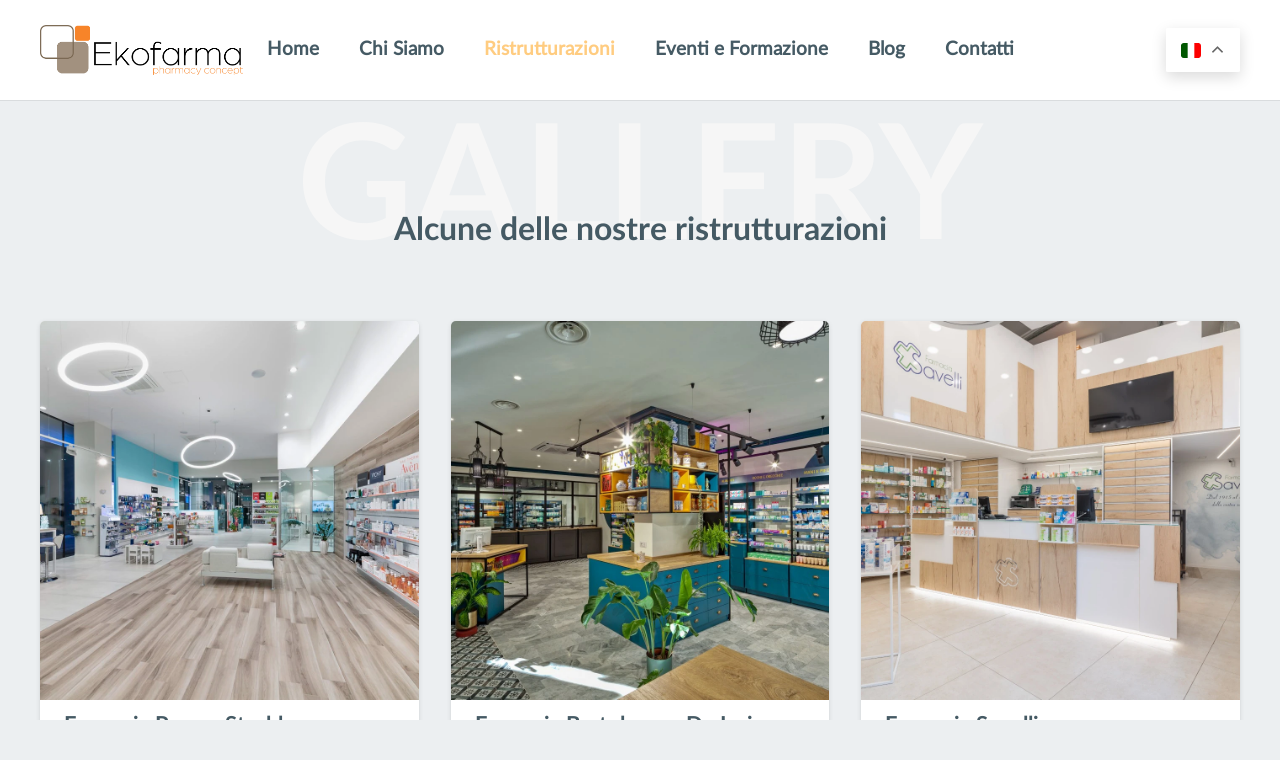

--- FILE ---
content_type: text/html; charset=UTF-8
request_url: https://www.ekofarma.it/realizzazioni/
body_size: 32287
content:
<!DOCTYPE HTML>
<html lang="it-IT">
<head>
	<meta charset="UTF-8">
	<meta name='robots' content='index, follow, max-image-preview:large, max-snippet:-1, max-video-preview:-1' />

	<!-- This site is optimized with the Yoast SEO plugin v26.8 - https://yoast.com/product/yoast-seo-wordpress/ -->
	<title>Ristrutturazioni Farmacie: le realizzazioni di Ekofarma</title>
	<meta name="description" content="Scopri alcune delle realizzazioni di Ekofarma: dalle ristrutturazioni complete di farmacie a integrazioni e nuovi arredi. Prenota la tua consulenza." />
	<link rel="canonical" href="https://www.ekofarma.it/realizzazioni/" />
	<meta property="og:locale" content="it_IT" />
	<meta property="og:type" content="article" />
	<meta property="og:title" content="Ristrutturazioni Farmacie: le realizzazioni di Ekofarma" />
	<meta property="og:description" content="Scopri alcune delle realizzazioni di Ekofarma: dalle ristrutturazioni complete di farmacie a integrazioni e nuovi arredi. Prenota la tua consulenza." />
	<meta property="og:url" content="https://www.ekofarma.it/realizzazioni/" />
	<meta property="og:site_name" content="Ekofarma" />
	<meta property="article:modified_time" content="2025-10-15T13:16:44+00:00" />
	<meta name="twitter:card" content="summary_large_image" />
	<meta name="twitter:label1" content="Tempo di lettura stimato" />
	<meta name="twitter:data1" content="1 minuto" />
	<script type="application/ld+json" class="yoast-schema-graph">{"@context":"https://schema.org","@graph":[{"@type":"WebPage","@id":"https://www.ekofarma.it/realizzazioni/","url":"https://www.ekofarma.it/realizzazioni/","name":"Ristrutturazioni Farmacie: le realizzazioni di Ekofarma","isPartOf":{"@id":"https://www.ekofarma.it/#website"},"datePublished":"2021-04-07T12:05:28+00:00","dateModified":"2025-10-15T13:16:44+00:00","description":"Scopri alcune delle realizzazioni di Ekofarma: dalle ristrutturazioni complete di farmacie a integrazioni e nuovi arredi. Prenota la tua consulenza.","inLanguage":"it-IT","potentialAction":[{"@type":"ReadAction","target":["https://www.ekofarma.it/realizzazioni/"]}]},{"@type":"WebSite","@id":"https://www.ekofarma.it/#website","url":"https://www.ekofarma.it/","name":"Ekofarma","description":"","publisher":{"@id":"https://www.ekofarma.it/#organization"},"potentialAction":[{"@type":"SearchAction","target":{"@type":"EntryPoint","urlTemplate":"https://www.ekofarma.it/?s={search_term_string}"},"query-input":{"@type":"PropertyValueSpecification","valueRequired":true,"valueName":"search_term_string"}}],"inLanguage":"it-IT"},{"@type":"Organization","@id":"https://www.ekofarma.it/#organization","name":"Ekofarma","url":"https://www.ekofarma.it/","logo":{"@type":"ImageObject","inLanguage":"it-IT","@id":"https://www.ekofarma.it/#/schema/logo/image/","url":"https://www.ekofarma.it/wp-content/uploads/2021/05/logo-trasparente-nuovo.png","contentUrl":"https://www.ekofarma.it/wp-content/uploads/2021/05/logo-trasparente-nuovo.png","width":496,"height":122,"caption":"Ekofarma"},"image":{"@id":"https://www.ekofarma.it/#/schema/logo/image/"}}]}</script>
	<!-- / Yoast SEO plugin. -->


<link rel="alternate" type="application/rss+xml" title="Ekofarma &raquo; Feed" href="https://www.ekofarma.it/feed/" />
<link rel="alternate" type="application/rss+xml" title="Ekofarma &raquo; Feed dei commenti" href="https://www.ekofarma.it/comments/feed/" />
<link rel="alternate" title="oEmbed (JSON)" type="application/json+oembed" href="https://www.ekofarma.it/wp-json/oembed/1.0/embed?url=https%3A%2F%2Fwww.ekofarma.it%2Frealizzazioni%2F" />
<link rel="alternate" title="oEmbed (XML)" type="text/xml+oembed" href="https://www.ekofarma.it/wp-json/oembed/1.0/embed?url=https%3A%2F%2Fwww.ekofarma.it%2Frealizzazioni%2F&#038;format=xml" />
<link rel="canonical" href="https://www.ekofarma.it/realizzazioni/" />
<meta name="viewport" content="width=device-width, initial-scale=1">
<meta name="theme-color" content="#ffffff">
<meta property="og:title" content="Ristrutturazioni Farmacie: le realizzazioni di Ekofarma">
<meta property="og:url" content="https://www.ekofarma.it/realizzazioni">
<meta property="og:locale" content="it_IT">
<meta property="og:site_name" content="Ekofarma">
<meta property="og:type" content="website">
<link rel="preload" href="https://www.ekofarma.it/wp-content/uploads/2023/10/Lato-Regular.woff2" as="font" type="font/woff2" crossorigin><link rel="preload" href="https://www.ekofarma.it/wp-content/uploads/2023/10/Lato-Regular.woff" as="font" type="font/woff" crossorigin><link rel="preload" href="https://www.ekofarma.it/wp-content/uploads/2023/10/Lato-Bold.woff" as="font" type="font/woff" crossorigin><link rel="preload" href="https://www.ekofarma.it/wp-content/uploads/2023/10/Lato-Bold.woff2" as="font" type="font/woff2" crossorigin><style id='wp-img-auto-sizes-contain-inline-css'>
img:is([sizes=auto i],[sizes^="auto," i]){contain-intrinsic-size:3000px 1500px}
/*# sourceURL=wp-img-auto-sizes-contain-inline-css */
</style>
<style id='wp-emoji-styles-inline-css'>

	img.wp-smiley, img.emoji {
		display: inline !important;
		border: none !important;
		box-shadow: none !important;
		height: 1em !important;
		width: 1em !important;
		margin: 0 0.07em !important;
		vertical-align: -0.1em !important;
		background: none !important;
		padding: 0 !important;
	}
/*# sourceURL=wp-emoji-styles-inline-css */
</style>
<style id='wp-block-library-inline-css'>
:root{--wp-block-synced-color:#7a00df;--wp-block-synced-color--rgb:122,0,223;--wp-bound-block-color:var(--wp-block-synced-color);--wp-editor-canvas-background:#ddd;--wp-admin-theme-color:#007cba;--wp-admin-theme-color--rgb:0,124,186;--wp-admin-theme-color-darker-10:#006ba1;--wp-admin-theme-color-darker-10--rgb:0,107,160.5;--wp-admin-theme-color-darker-20:#005a87;--wp-admin-theme-color-darker-20--rgb:0,90,135;--wp-admin-border-width-focus:2px}@media (min-resolution:192dpi){:root{--wp-admin-border-width-focus:1.5px}}.wp-element-button{cursor:pointer}:root .has-very-light-gray-background-color{background-color:#eee}:root .has-very-dark-gray-background-color{background-color:#313131}:root .has-very-light-gray-color{color:#eee}:root .has-very-dark-gray-color{color:#313131}:root .has-vivid-green-cyan-to-vivid-cyan-blue-gradient-background{background:linear-gradient(135deg,#00d084,#0693e3)}:root .has-purple-crush-gradient-background{background:linear-gradient(135deg,#34e2e4,#4721fb 50%,#ab1dfe)}:root .has-hazy-dawn-gradient-background{background:linear-gradient(135deg,#faaca8,#dad0ec)}:root .has-subdued-olive-gradient-background{background:linear-gradient(135deg,#fafae1,#67a671)}:root .has-atomic-cream-gradient-background{background:linear-gradient(135deg,#fdd79a,#004a59)}:root .has-nightshade-gradient-background{background:linear-gradient(135deg,#330968,#31cdcf)}:root .has-midnight-gradient-background{background:linear-gradient(135deg,#020381,#2874fc)}:root{--wp--preset--font-size--normal:16px;--wp--preset--font-size--huge:42px}.has-regular-font-size{font-size:1em}.has-larger-font-size{font-size:2.625em}.has-normal-font-size{font-size:var(--wp--preset--font-size--normal)}.has-huge-font-size{font-size:var(--wp--preset--font-size--huge)}.has-text-align-center{text-align:center}.has-text-align-left{text-align:left}.has-text-align-right{text-align:right}.has-fit-text{white-space:nowrap!important}#end-resizable-editor-section{display:none}.aligncenter{clear:both}.items-justified-left{justify-content:flex-start}.items-justified-center{justify-content:center}.items-justified-right{justify-content:flex-end}.items-justified-space-between{justify-content:space-between}.screen-reader-text{border:0;clip-path:inset(50%);height:1px;margin:-1px;overflow:hidden;padding:0;position:absolute;width:1px;word-wrap:normal!important}.screen-reader-text:focus{background-color:#ddd;clip-path:none;color:#444;display:block;font-size:1em;height:auto;left:5px;line-height:normal;padding:15px 23px 14px;text-decoration:none;top:5px;width:auto;z-index:100000}html :where(.has-border-color){border-style:solid}html :where([style*=border-top-color]){border-top-style:solid}html :where([style*=border-right-color]){border-right-style:solid}html :where([style*=border-bottom-color]){border-bottom-style:solid}html :where([style*=border-left-color]){border-left-style:solid}html :where([style*=border-width]){border-style:solid}html :where([style*=border-top-width]){border-top-style:solid}html :where([style*=border-right-width]){border-right-style:solid}html :where([style*=border-bottom-width]){border-bottom-style:solid}html :where([style*=border-left-width]){border-left-style:solid}html :where(img[class*=wp-image-]){height:auto;max-width:100%}:where(figure){margin:0 0 1em}html :where(.is-position-sticky){--wp-admin--admin-bar--position-offset:var(--wp-admin--admin-bar--height,0px)}@media screen and (max-width:600px){html :where(.is-position-sticky){--wp-admin--admin-bar--position-offset:0px}}

/*# sourceURL=wp-block-library-inline-css */
</style><style id='global-styles-inline-css'>
:root{--wp--preset--aspect-ratio--square: 1;--wp--preset--aspect-ratio--4-3: 4/3;--wp--preset--aspect-ratio--3-4: 3/4;--wp--preset--aspect-ratio--3-2: 3/2;--wp--preset--aspect-ratio--2-3: 2/3;--wp--preset--aspect-ratio--16-9: 16/9;--wp--preset--aspect-ratio--9-16: 9/16;--wp--preset--color--black: #000000;--wp--preset--color--cyan-bluish-gray: #abb8c3;--wp--preset--color--white: #ffffff;--wp--preset--color--pale-pink: #f78da7;--wp--preset--color--vivid-red: #cf2e2e;--wp--preset--color--luminous-vivid-orange: #ff6900;--wp--preset--color--luminous-vivid-amber: #fcb900;--wp--preset--color--light-green-cyan: #7bdcb5;--wp--preset--color--vivid-green-cyan: #00d084;--wp--preset--color--pale-cyan-blue: #8ed1fc;--wp--preset--color--vivid-cyan-blue: #0693e3;--wp--preset--color--vivid-purple: #9b51e0;--wp--preset--gradient--vivid-cyan-blue-to-vivid-purple: linear-gradient(135deg,rgb(6,147,227) 0%,rgb(155,81,224) 100%);--wp--preset--gradient--light-green-cyan-to-vivid-green-cyan: linear-gradient(135deg,rgb(122,220,180) 0%,rgb(0,208,130) 100%);--wp--preset--gradient--luminous-vivid-amber-to-luminous-vivid-orange: linear-gradient(135deg,rgb(252,185,0) 0%,rgb(255,105,0) 100%);--wp--preset--gradient--luminous-vivid-orange-to-vivid-red: linear-gradient(135deg,rgb(255,105,0) 0%,rgb(207,46,46) 100%);--wp--preset--gradient--very-light-gray-to-cyan-bluish-gray: linear-gradient(135deg,rgb(238,238,238) 0%,rgb(169,184,195) 100%);--wp--preset--gradient--cool-to-warm-spectrum: linear-gradient(135deg,rgb(74,234,220) 0%,rgb(151,120,209) 20%,rgb(207,42,186) 40%,rgb(238,44,130) 60%,rgb(251,105,98) 80%,rgb(254,248,76) 100%);--wp--preset--gradient--blush-light-purple: linear-gradient(135deg,rgb(255,206,236) 0%,rgb(152,150,240) 100%);--wp--preset--gradient--blush-bordeaux: linear-gradient(135deg,rgb(254,205,165) 0%,rgb(254,45,45) 50%,rgb(107,0,62) 100%);--wp--preset--gradient--luminous-dusk: linear-gradient(135deg,rgb(255,203,112) 0%,rgb(199,81,192) 50%,rgb(65,88,208) 100%);--wp--preset--gradient--pale-ocean: linear-gradient(135deg,rgb(255,245,203) 0%,rgb(182,227,212) 50%,rgb(51,167,181) 100%);--wp--preset--gradient--electric-grass: linear-gradient(135deg,rgb(202,248,128) 0%,rgb(113,206,126) 100%);--wp--preset--gradient--midnight: linear-gradient(135deg,rgb(2,3,129) 0%,rgb(40,116,252) 100%);--wp--preset--font-size--small: 13px;--wp--preset--font-size--medium: 20px;--wp--preset--font-size--large: 36px;--wp--preset--font-size--x-large: 42px;--wp--preset--spacing--20: 0.44rem;--wp--preset--spacing--30: 0.67rem;--wp--preset--spacing--40: 1rem;--wp--preset--spacing--50: 1.5rem;--wp--preset--spacing--60: 2.25rem;--wp--preset--spacing--70: 3.38rem;--wp--preset--spacing--80: 5.06rem;--wp--preset--shadow--natural: 6px 6px 9px rgba(0, 0, 0, 0.2);--wp--preset--shadow--deep: 12px 12px 50px rgba(0, 0, 0, 0.4);--wp--preset--shadow--sharp: 6px 6px 0px rgba(0, 0, 0, 0.2);--wp--preset--shadow--outlined: 6px 6px 0px -3px rgb(255, 255, 255), 6px 6px rgb(0, 0, 0);--wp--preset--shadow--crisp: 6px 6px 0px rgb(0, 0, 0);}:where(.is-layout-flex){gap: 0.5em;}:where(.is-layout-grid){gap: 0.5em;}body .is-layout-flex{display: flex;}.is-layout-flex{flex-wrap: wrap;align-items: center;}.is-layout-flex > :is(*, div){margin: 0;}body .is-layout-grid{display: grid;}.is-layout-grid > :is(*, div){margin: 0;}:where(.wp-block-columns.is-layout-flex){gap: 2em;}:where(.wp-block-columns.is-layout-grid){gap: 2em;}:where(.wp-block-post-template.is-layout-flex){gap: 1.25em;}:where(.wp-block-post-template.is-layout-grid){gap: 1.25em;}.has-black-color{color: var(--wp--preset--color--black) !important;}.has-cyan-bluish-gray-color{color: var(--wp--preset--color--cyan-bluish-gray) !important;}.has-white-color{color: var(--wp--preset--color--white) !important;}.has-pale-pink-color{color: var(--wp--preset--color--pale-pink) !important;}.has-vivid-red-color{color: var(--wp--preset--color--vivid-red) !important;}.has-luminous-vivid-orange-color{color: var(--wp--preset--color--luminous-vivid-orange) !important;}.has-luminous-vivid-amber-color{color: var(--wp--preset--color--luminous-vivid-amber) !important;}.has-light-green-cyan-color{color: var(--wp--preset--color--light-green-cyan) !important;}.has-vivid-green-cyan-color{color: var(--wp--preset--color--vivid-green-cyan) !important;}.has-pale-cyan-blue-color{color: var(--wp--preset--color--pale-cyan-blue) !important;}.has-vivid-cyan-blue-color{color: var(--wp--preset--color--vivid-cyan-blue) !important;}.has-vivid-purple-color{color: var(--wp--preset--color--vivid-purple) !important;}.has-black-background-color{background-color: var(--wp--preset--color--black) !important;}.has-cyan-bluish-gray-background-color{background-color: var(--wp--preset--color--cyan-bluish-gray) !important;}.has-white-background-color{background-color: var(--wp--preset--color--white) !important;}.has-pale-pink-background-color{background-color: var(--wp--preset--color--pale-pink) !important;}.has-vivid-red-background-color{background-color: var(--wp--preset--color--vivid-red) !important;}.has-luminous-vivid-orange-background-color{background-color: var(--wp--preset--color--luminous-vivid-orange) !important;}.has-luminous-vivid-amber-background-color{background-color: var(--wp--preset--color--luminous-vivid-amber) !important;}.has-light-green-cyan-background-color{background-color: var(--wp--preset--color--light-green-cyan) !important;}.has-vivid-green-cyan-background-color{background-color: var(--wp--preset--color--vivid-green-cyan) !important;}.has-pale-cyan-blue-background-color{background-color: var(--wp--preset--color--pale-cyan-blue) !important;}.has-vivid-cyan-blue-background-color{background-color: var(--wp--preset--color--vivid-cyan-blue) !important;}.has-vivid-purple-background-color{background-color: var(--wp--preset--color--vivid-purple) !important;}.has-black-border-color{border-color: var(--wp--preset--color--black) !important;}.has-cyan-bluish-gray-border-color{border-color: var(--wp--preset--color--cyan-bluish-gray) !important;}.has-white-border-color{border-color: var(--wp--preset--color--white) !important;}.has-pale-pink-border-color{border-color: var(--wp--preset--color--pale-pink) !important;}.has-vivid-red-border-color{border-color: var(--wp--preset--color--vivid-red) !important;}.has-luminous-vivid-orange-border-color{border-color: var(--wp--preset--color--luminous-vivid-orange) !important;}.has-luminous-vivid-amber-border-color{border-color: var(--wp--preset--color--luminous-vivid-amber) !important;}.has-light-green-cyan-border-color{border-color: var(--wp--preset--color--light-green-cyan) !important;}.has-vivid-green-cyan-border-color{border-color: var(--wp--preset--color--vivid-green-cyan) !important;}.has-pale-cyan-blue-border-color{border-color: var(--wp--preset--color--pale-cyan-blue) !important;}.has-vivid-cyan-blue-border-color{border-color: var(--wp--preset--color--vivid-cyan-blue) !important;}.has-vivid-purple-border-color{border-color: var(--wp--preset--color--vivid-purple) !important;}.has-vivid-cyan-blue-to-vivid-purple-gradient-background{background: var(--wp--preset--gradient--vivid-cyan-blue-to-vivid-purple) !important;}.has-light-green-cyan-to-vivid-green-cyan-gradient-background{background: var(--wp--preset--gradient--light-green-cyan-to-vivid-green-cyan) !important;}.has-luminous-vivid-amber-to-luminous-vivid-orange-gradient-background{background: var(--wp--preset--gradient--luminous-vivid-amber-to-luminous-vivid-orange) !important;}.has-luminous-vivid-orange-to-vivid-red-gradient-background{background: var(--wp--preset--gradient--luminous-vivid-orange-to-vivid-red) !important;}.has-very-light-gray-to-cyan-bluish-gray-gradient-background{background: var(--wp--preset--gradient--very-light-gray-to-cyan-bluish-gray) !important;}.has-cool-to-warm-spectrum-gradient-background{background: var(--wp--preset--gradient--cool-to-warm-spectrum) !important;}.has-blush-light-purple-gradient-background{background: var(--wp--preset--gradient--blush-light-purple) !important;}.has-blush-bordeaux-gradient-background{background: var(--wp--preset--gradient--blush-bordeaux) !important;}.has-luminous-dusk-gradient-background{background: var(--wp--preset--gradient--luminous-dusk) !important;}.has-pale-ocean-gradient-background{background: var(--wp--preset--gradient--pale-ocean) !important;}.has-electric-grass-gradient-background{background: var(--wp--preset--gradient--electric-grass) !important;}.has-midnight-gradient-background{background: var(--wp--preset--gradient--midnight) !important;}.has-small-font-size{font-size: var(--wp--preset--font-size--small) !important;}.has-medium-font-size{font-size: var(--wp--preset--font-size--medium) !important;}.has-large-font-size{font-size: var(--wp--preset--font-size--large) !important;}.has-x-large-font-size{font-size: var(--wp--preset--font-size--x-large) !important;}
/*# sourceURL=global-styles-inline-css */
</style>

<style id='classic-theme-styles-inline-css'>
/*! This file is auto-generated */
.wp-block-button__link{color:#fff;background-color:#32373c;border-radius:9999px;box-shadow:none;text-decoration:none;padding:calc(.667em + 2px) calc(1.333em + 2px);font-size:1.125em}.wp-block-file__button{background:#32373c;color:#fff;text-decoration:none}
/*# sourceURL=/wp-includes/css/classic-themes.min.css */
</style>
<link rel='stylesheet' id='contact-form-7-css' href='https://www.ekofarma.it/wp-content/plugins/contact-form-7/includes/css/styles.css?ver=6.1.4' media='all' />
<link rel='stylesheet' id='us-style-css' href='https://www.ekofarma.it/wp-content/themes/Zephyr/css/style.min.css?ver=8.42' media='all' />
<link rel='stylesheet' id='theme-style-css' href='https://www.ekofarma.it/wp-content/themes/Zephyr-child/style.css?ver=8.42' media='all' />
<link rel='stylesheet' id='bsf-Defaults-css' href='https://www.ekofarma.it/wp-content/uploads/smile_fonts/Defaults/Defaults.css?ver=3.21.2' media='all' />
<link rel='stylesheet' id='ultimate-vc-addons-style-css' href='https://www.ekofarma.it/wp-content/plugins/Ultimate_VC_Addons/assets/min-css/style.min.css?ver=3.21.2' media='all' />
<link rel='stylesheet' id='ultimate-vc-addons_sticky_section_css-css' href='https://www.ekofarma.it/wp-content/plugins/Ultimate_VC_Addons/assets/min-css/sticky-section.min.css?ver=3.21.2' media='all' />
<script id="real3d-flipbook-global-js-extra">
var flipbookOptions_global = {"pages":[],"pdfUrl":"","printPdfUrl":"","tableOfContent":[],"id":"","bookId":"","date":"","lightboxThumbnailUrl":"","mode":"normal","viewMode":"webgl","pageTextureSize":"3000","pageTextureSizeSmall":"1500","pageTextureSizeMobile":"","pageTextureSizeMobileSmall":"1000","minPixelRatio":"1","pdfTextLayer":"true","zoomMin":"0.8","zoomStep":"2","zoomSize":"","zoomReset":"false","doubleClickZoom":"true","pageDrag":"true","singlePageMode":"false","pageFlipDuration":"1","sound":"true","startPage":"1","pageNumberOffset":"0","deeplinking":{"enabled":"false","prefix":""},"responsiveView":"true","responsiveViewTreshold":"768","responsiveViewRatio":"1","cover":"true","backCover":"true","scaleCover":"false","pageCaptions":"false","height":"400","responsiveHeight":"true","containerRatio":"","thumbnailsOnStart":"false","contentOnStart":"false","searchOnStart":"","searchResultsThumbs":"false","tableOfContentCloseOnClick":"true","thumbsCloseOnClick":"true","autoplayOnStart":"false","autoplayInterval":"3000","autoplayLoop":"true","autoplayStartPage":"1","rightToLeft":"false","pageWidth":"","pageHeight":"","thumbSize":"130","logoImg":"","logoUrl":"","logoUrlTarget":"","logoCSS":"position:absolute;left:0;top:0;","menuSelector":"","zIndex":"auto","preloaderText":"","googleAnalyticsTrackingCode":"","pdfBrowserViewerIfIE":"false","modeMobile":"","viewModeMobile":"","aspectMobile":"","aspectRatioMobile":"0.71","singlePageModeIfMobile":"false","logoHideOnMobile":"false","mobile":{"thumbnailsOnStart":"false","contentOnStart":"false","pagesInMemory":"6","bitmapResizeHeight":"","bitmapResizeQuality":"","currentPage":{"enabled":"false"},"pdfUrl":""},"lightboxCssClass":"","lightboxLink":"","lightboxLinkNewWindow":"true","lightboxBackground":"rgb(81, 85, 88)","lightboxBackgroundPattern":"","lightboxBackgroundImage":"","lightboxContainerCSS":"display:inline-block;padding:10px;","lightboxThumbnailHeight":"300","lightboxThumbnailUrlCSS":"display:block;","lightboxThumbnailInfo":"false","lightboxThumbnailInfoText":"","lightboxThumbnailInfoCSS":"top: 0;  width: 100%; height: 100%; font-size: 16px; color: #000; background: rgba(255,255,255,.8); ","showTitle":"false","showDate":"false","hideThumbnail":"false","lightboxText":"","lightboxTextCSS":"display:block;","lightboxTextPosition":"top","lightBoxOpened":"false","lightBoxFullscreen":"false","lightboxStartPage":"","lightboxMarginV":"0","lightboxMarginH":"0","lights":"true","lightPositionX":"0","lightPositionY":"150","lightPositionZ":"1400","lightIntensity":"0.6","shadows":"true","shadowMapSize":"2048","shadowOpacity":"0.2","shadowDistance":"15","pageHardness":"2","coverHardness":"2","pageRoughness":"1","pageMetalness":"0","pageSegmentsW":"6","pageSegmentsH":"1","pagesInMemory":"20","bitmapResizeHeight":"","bitmapResizeQuality":"","pageMiddleShadowSize":"4","pageMiddleShadowColorL":"#7F7F7F","pageMiddleShadowColorR":"#AAAAAA","antialias":"false","pan":"0","tilt":"0","rotateCameraOnMouseDrag":"true","panMax":"20","panMin":"-20","tiltMax":"0","tiltMin":"0","currentPage":{"enabled":"true","title":"Current page","hAlign":"left","vAlign":"top"},"btnAutoplay":{"enabled":"true","title":"Autoplay"},"btnNext":{"enabled":"true","title":"Next Page"},"btnLast":{"enabled":"false","title":"Last Page"},"btnPrev":{"enabled":"true","title":"Previous Page"},"btnFirst":{"enabled":"false","title":"First Page"},"btnZoomIn":{"enabled":"true","title":"Zoom in"},"btnZoomOut":{"enabled":"true","title":"Zoom out"},"btnToc":{"enabled":"true","title":"Table of Contents"},"btnThumbs":{"enabled":"true","title":"Pages"},"btnShare":{"enabled":"true","title":"Share"},"btnNotes":{"enabled":"false","title":"Notes"},"btnDownloadPages":{"enabled":"false","url":"","title":"Download pages"},"btnDownloadPdf":{"enabled":"true","url":"","title":"Download PDF","forceDownload":"true","openInNewWindow":"true"},"btnSound":{"enabled":"true","title":"Sound"},"btnExpand":{"enabled":"true","title":"Toggle fullscreen"},"btnSingle":{"enabled":"true","title":"Toggle single page"},"btnSearch":{"enabled":"false","title":"Search"},"search":{"enabled":"false","title":"Search"},"btnBookmark":{"enabled":"false","title":"Bookmark"},"btnPrint":{"enabled":"true","title":"Print"},"btnTools":{"enabled":"true","title":"Tools"},"btnClose":{"enabled":"true","title":"Close"},"whatsapp":{"enabled":"true"},"twitter":{"enabled":"true"},"facebook":{"enabled":"true"},"pinterest":{"enabled":"true"},"email":{"enabled":"true"},"linkedin":{"enabled":"true"},"digg":{"enabled":"false"},"reddit":{"enabled":"false"},"shareUrl":"","shareTitle":"","shareImage":"","layout":"1","icons":"FontAwesome","skin":"light","useFontAwesome5":"true","sideNavigationButtons":"true","menuNavigationButtons":"false","backgroundColor":"rgb(81, 85, 88)","backgroundPattern":"","backgroundImage":"","backgroundTransparent":"false","menuBackground":"","menuShadow":"","menuMargin":"0","menuPadding":"0","menuOverBook":"false","menuFloating":"false","menuTransparent":"false","menu2Background":"","menu2Shadow":"","menu2Margin":"0","menu2Padding":"0","menu2OverBook":"true","menu2Floating":"false","menu2Transparent":"true","skinColor":"","skinBackground":"","hideMenu":"false","menuAlignHorizontal":"center","btnColor":"","btnColorHover":"","btnBackground":"none","btnRadius":"0","btnMargin":"0","btnSize":"18","btnPaddingV":"10","btnPaddingH":"10","btnShadow":"","btnTextShadow":"","btnBorder":"","arrowColor":"#fff","arrowColorHover":"#fff","arrowBackground":"rgba(0,0,0,0)","arrowBackgroundHover":"rgba(0, 0, 0, .15)","arrowRadius":"4","arrowMargin":"4","arrowSize":"40","arrowPadding":"10","arrowTextShadow":"0px 0px 1px rgba(0, 0, 0, 1)","arrowBorder":"","closeBtnColorHover":"#FFF","closeBtnBackground":"rgba(0,0,0,.4)","closeBtnRadius":"0","closeBtnMargin":"0","closeBtnSize":"20","closeBtnPadding":"5","closeBtnTextShadow":"","closeBtnBorder":"","floatingBtnColor":"","floatingBtnColorHover":"","floatingBtnBackground":"","floatingBtnBackgroundHover":"","floatingBtnRadius":"","floatingBtnMargin":"","floatingBtnSize":"","floatingBtnPadding":"","floatingBtnShadow":"","floatingBtnTextShadow":"","floatingBtnBorder":"","currentPageMarginV":"5","currentPageMarginH":"5","arrowsAlwaysEnabledForNavigation":"true","arrowsDisabledNotFullscreen":"true","touchSwipeEnabled":"true","fitToWidth":"false","rightClickEnabled":"true","linkColor":"rgba(0, 0, 0, 0)","linkColorHover":"rgba(255, 255, 0, 1)","linkOpacity":"0.4","linkTarget":"_blank","pdfAutoLinks":"false","disableRange":"false","strings":{"print":"Print","printLeftPage":"Print left page","printRightPage":"Print right page","printCurrentPage":"Print current page","printAllPages":"Print all pages","download":"Download","downloadLeftPage":"Download left page","downloadRightPage":"Download right page","downloadCurrentPage":"Download current page","downloadAllPages":"Download all pages","bookmarks":"Bookmarks","bookmarkLeftPage":"Bookmark left page","bookmarkRightPage":"Bookmark right page","bookmarkCurrentPage":"Bookmark current page","search":"Search","findInDocument":"Find in document","pagesFoundContaining":"pages found containing","noMatches":"No matches","matchesFound":"matches found","page":"Page","matches":"matches","thumbnails":"Thumbnails","tableOfContent":"Table of Contents","share":"Share","pressEscToClose":"Press ESC to close","password":"Password","addNote":"Add note","typeInYourNote":"Type in your note..."},"access":"free","backgroundMusic":"","cornerCurl":"false","pdfTools":{"pageHeight":1500,"thumbHeight":200,"quality":0.8,"textLayer":"true","autoConvert":"true"},"slug":"","convertPDFLinks":"true","convertPDFLinksWithClass":"","convertPDFLinksWithoutClass":"","overridePDFEmbedder":"true","overrideDflip":"true","overrideWonderPDFEmbed":"true","override3DFlipBook":"true","overridePDFjsViewer":"true","resumeReading":"false","previewPages":"","previewMode":"","aspectRatio":"1.5"};
//# sourceURL=real3d-flipbook-global-js-extra
</script>
<script src="https://www.ekofarma.it/wp-includes/js/jquery/jquery.min.js?ver=3.7.1" id="jquery-core-js"></script>
<script src="https://www.ekofarma.it/wp-content/plugins/Ultimate_VC_Addons/assets/min-js/ultimate-params.min.js?ver=3.21.2" id="ultimate-vc-addons-params-js"></script>
<script></script><link rel="https://api.w.org/" href="https://www.ekofarma.it/wp-json/" /><link rel="alternate" title="JSON" type="application/json" href="https://www.ekofarma.it/wp-json/wp/v2/pages/79" /><link rel="EditURI" type="application/rsd+xml" title="RSD" href="https://www.ekofarma.it/xmlrpc.php?rsd" />
<meta name="generator" content="WordPress 6.9" />
<link rel='shortlink' href='https://www.ekofarma.it/?p=79' />
		<script id="us_add_no_touch">
			if ( ! /Android|webOS|iPhone|iPad|iPod|BlackBerry|IEMobile|Opera Mini/i.test( navigator.userAgent ) ) {
				document.documentElement.classList.add( "no-touch" );
			}
		</script>
				<script id="us_color_scheme_switch_class">
			if ( document.cookie.includes( "us_color_scheme_switch_is_on=true" ) ) {
				document.documentElement.classList.add( "us-color-scheme-on" );
			}
		</script>
		        <script>
        var gdpr_compliant_recaptcha_stamp = 'bcb6f9cd597edf1a7a490e9794d37c25e08c4b31cefaf9050689756da1d67a8e';
        var gdpr_compliant_recaptcha_ip = '18.218.111.122';
        var gdpr_compliant_recaptcha_nonce = null;
        var gdpr_compliant_recaptcha = {
            stampLoaded : false,
            // Create an array to store override functions
            originalFetches : [],
            originalXhrOpens : [],
            originalXhrSends : [],
            originalFetch : window.fetch,
            abortController : new AbortController(),
            originalXhrOpen : XMLHttpRequest.prototype.open,
            originalXhrSend : XMLHttpRequest.prototype.send,

            // Function to check if a string is a valid JSON
            isValidJson : function( str ) {
                try {
                    JSON.parse( str );
                    return true;
                } catch ( error ) {
                    return false;
                }
            },

            // Function to handle fetch response
            handleFetchResponse: function (input, init) {
                // Store method and URL
                var method = (init && init.method) ? init.method.toUpperCase() : 'GET';
                var url = input;
                gdpr_compliant_recaptcha.originalFetches.forEach(overrideFunction => {
                            overrideFunction.apply(this, arguments);
                });
                // Bind the original fetch function to the window object
                var originalFetchBound = gdpr_compliant_recaptcha.originalFetch.bind(window);
                try{
                    // Call the original fetch method
                    //return gdpr_compliant_recaptcha.originalFetch.apply(this, arguments).then(function (response) {
                    return originalFetchBound(input, init).then(function (response) {
                        var clonedResponse = response.clone();
                        // Check for an error response
                        if (response.ok && method === 'POST') {
                            // Parse the response JSON
                            return response.text().then(function (responseData) {
                                var data = responseData;
                                if (gdpr_compliant_recaptcha.isValidJson(responseData)) {
                                    data = JSON.parse(responseData);
                                }
                                // Check if the gdpr_error_message parameter is present
                                if (data.data && data.data.gdpr_error_message) {
                                    gdpr_compliant_recaptcha.displayErrorMessage(data.data.gdpr_error_message);
                                    gdpr_compliant_recaptcha.abortController.abort();
                                    return Promise.reject(new Error('Request aborted'));
                                }
                                // Return the original response for non-error cases
                                return clonedResponse;
                            });
                        }
                        return clonedResponse;
                    });
                } catch (error) {
                    // Return a resolved promise in case of an error
                    return Promise.resolve();
                }
            },

            // Full implementation of SHA265 hashing algorithm.
            sha256 : function( ascii ) {
                function rightRotate( value, amount ) {
                    return ( value>>>amount ) | ( value<<(32 - amount ) );
                }

                var mathPow = Math.pow;
                var maxWord = mathPow( 2, 32 );
                var lengthProperty = 'length';

                // Used as a counter across the whole file
                var i, j;
                var result = '';

                var words = [];
                var asciiBitLength = ascii[ lengthProperty ] * 8;

                // Caching results is optional - remove/add slash from front of this line to toggle.
                // Initial hash value: first 32 bits of the fractional parts of the square roots of the first 8 primes
                // (we actually calculate the first 64, but extra values are just ignored).
                var hash = this.sha256.h = this.sha256.h || [];

                // Round constants: First 32 bits of the fractional parts of the cube roots of the first 64 primes.
                var k = this.sha256.k = this.sha256.k || [];
                var primeCounter = k[ lengthProperty ];

                var isComposite = {};
                for ( var candidate = 2; primeCounter < 64; candidate++ ) {
                    if ( ! isComposite[ candidate ] ) {
                        for ( i = 0; i < 313; i += candidate ) {
                            isComposite[ i ] = candidate;
                        }
                        hash[ primeCounter ] = ( mathPow( candidate, 0.5 ) * maxWord ) | 0;
                        k[ primeCounter++ ] = ( mathPow( candidate, 1 / 3 ) * maxWord ) | 0;
                    }
                }

                // Append Ƈ' bit (plus zero padding).
                ascii += '\x80';

                // More zero padding
                while ( ascii[ lengthProperty ] % 64 - 56 ){
                ascii += '\x00';
                }

                for ( i = 0, max = ascii[ lengthProperty ]; i < max; i++ ) {
                    j = ascii.charCodeAt( i );

                    // ASCII check: only accept characters in range 0-255
                    if ( j >> 8 ) {
                    return;
                    }
                    words[ i >> 2 ] |= j << ( ( 3 - i ) % 4 ) * 8;
                }
                words[ words[ lengthProperty ] ] = ( ( asciiBitLength / maxWord ) | 0 );
                words[ words[ lengthProperty ] ] = ( asciiBitLength );

                // process each chunk
                for ( j = 0, max = words[ lengthProperty ]; j < max; ) {

                    // The message is expanded into 64 words as part of the iteration
                    var w = words.slice( j, j += 16 );
                    var oldHash = hash;

                    // This is now the undefinedworking hash, often labelled as variables a...g
                    // (we have to truncate as well, otherwise extra entries at the end accumulate.
                    hash = hash.slice( 0, 8 );

                    for ( i = 0; i < 64; i++ ) {
                        var i2 = i + j;

                        // Expand the message into 64 words
                        var w15 = w[ i - 15 ], w2 = w[ i - 2 ];

                        // Iterate
                        var a = hash[ 0 ], e = hash[ 4 ];
                        var temp1 = hash[ 7 ]
                            + ( rightRotate( e, 6 ) ^ rightRotate( e, 11 ) ^ rightRotate( e, 25 ) ) // S1
                            + ( ( e&hash[ 5 ] ) ^ ( ( ~e ) &hash[ 6 ] ) ) // ch
                            + k[i]
                            // Expand the message schedule if needed
                            + ( w[ i ] = ( i < 16 ) ? w[ i ] : (
                                    w[ i - 16 ]
                                    + ( rightRotate( w15, 7 ) ^ rightRotate( w15, 18 ) ^ ( w15 >>> 3 ) ) // s0
                                    + w[ i - 7 ]
                                    + ( rightRotate( w2, 17 ) ^ rightRotate( w2, 19 ) ^ ( w2 >>> 10 ) ) // s1
                                ) | 0
                            );

                        // This is only used once, so *could* be moved below, but it only saves 4 bytes and makes things unreadble:
                        var temp2 = ( rightRotate( a, 2 ) ^ rightRotate( a, 13 ) ^ rightRotate( a, 22 ) ) // S0
                            + ( ( a&hash[ 1 ] )^( a&hash[ 2 ] )^( hash[ 1 ]&hash[ 2 ] ) ); // maj

                            // We don't bother trimming off the extra ones,
                            // they're harmless as long as we're truncating when we do the slice().
                        hash = [ ( temp1 + temp2 )|0 ].concat( hash );
                        hash[ 4 ] = ( hash[ 4 ] + temp1 ) | 0;
                    }

                    for ( i = 0; i < 8; i++ ) {
                        hash[ i ] = ( hash[ i ] + oldHash[ i ] ) | 0;
                    }
                }

                for ( i = 0; i < 8; i++ ) {
                    for ( j = 3; j + 1; j-- ) {
                        var b = ( hash[ i ]>>( j * 8 ) ) & 255;
                        result += ( ( b < 16 ) ? 0 : '' ) + b.toString( 16 );
                    }
                }
                return result;
            },

            // Replace with your desired hash function.
            hashFunc : function( x ) {
                return this.sha256( x );
            },

            // Convert hex char to binary string.
            hexInBin : function( x ) {
                var ret = '';
                switch( x.toUpperCase() ) {
                    case '0':
                    return '0000';
                    break;
                    case '1':
                    return '0001';
                    break;
                    case '2':
                    return '0010';
                    break;
                    case '3':
                    return '0011';
                    break;
                    case '4':
                    return '0100';
                    break;
                    case '5':
                    return '0101';
                    break;
                    case '6':
                    return '0110';
                    break;
                    case '7':
                    return '0111';
                    break;
                    case '8':
                    return '1000';
                    break;
                    case '9':
                    return '1001';
                    break;
                    case 'A':
                    return '1010';
                    break;
                    case 'B':
                    return '1011';
                    break;
                    case 'C':
                    return '1100';
                    break;
                    case 'D':
                    return '1101';
                    break;
                    case 'E':
                    return '1110';
                    break;
                    case 'F':
                    return '1111';
                    break;
                    default :
                    return '0000';
                }
            },

            // Gets the leading number of bits from the string.
            extractBits : function( hexString, numBits ) {
                var bitString = '';
                var numChars = Math.ceil( numBits / 4 );
                for ( var i = 0; i < numChars; i++ ){
                    bitString = bitString + '' + this.hexInBin( hexString.charAt( i ) );
                }

                bitString = bitString.substr( 0, numBits );
                return bitString;
            },

            // Check if a given nonce is a solution for this stamp and difficulty
            // the $difficulty number of leading bits must all be 0 to have a valid solution.
            checkNonce : function( difficulty, stamp, nonce ) {
                var colHash = this.hashFunc( stamp + nonce );
                var checkBits = this.extractBits( colHash, difficulty );
                return ( checkBits == 0 );
            },

            sleep : function( ms ) {
                return new Promise( resolve => setTimeout( resolve, ms ) );
            },

            // Iterate through as many nonces as it takes to find one that gives us a solution hash at the target difficulty.
            findHash : async function() {
                var hashStamp = gdpr_compliant_recaptcha_stamp;
                var clientIP = gdpr_compliant_recaptcha_ip;
                var hashDifficulty = '12';

                var nonce = 1;

                while( ! this.checkNonce( hashDifficulty, hashStamp, nonce ) ) {
                    nonce++;
                    if ( nonce % 10000 == 0 ) {
                        let remaining = Math.round( ( Math.pow( 2, hashDifficulty ) - nonce ) / 10000 );
                        // Don't peg the CPU and prevent the browser from rendering these updates
                        //await this.sleep( 100 );
                    }
                }
                gdpr_compliant_recaptcha_nonce = nonce;
                
                fetch('https://www.ekofarma.it/wp-admin/admin-ajax.php', {
                    method: 'POST',
                    headers: {
                        'Content-Type': 'application/x-www-form-urlencoded'
                    },
                    body: 'action=check_stamp' +
                          '&hashStamp=' + encodeURIComponent(hashStamp) +
                          '&hashDifficulty=' + encodeURIComponent(hashDifficulty) +
                          '&clientIP=' + encodeURIComponent(clientIP) +
                          '&hashNonce=' + encodeURIComponent(nonce)
                })
                .then(function (response) {
                });
                return true;
            },
            
            initCaptcha : function(){
                fetch('https://www.ekofarma.it/wp-admin/admin-ajax.php?action=get_stamp', {
                    method: 'GET',
                    headers: {
                        'Content-Type': 'application/x-www-form-urlencoded'
                    },
                })
                .then(function (response) {
                    return response.json();
                })
                .then(function (response) {
                    gdpr_compliant_recaptcha_stamp = response.stamp;
                    gdpr_compliant_recaptcha_ip = response.client_ip;
                    gdpr_compliant_recaptcha.findHash();
                });

            },

            // Function to display a nice-looking error message
            displayErrorMessage : function(message) {
                // Create a div for the error message
                var errorMessageElement = document.createElement('div');
                errorMessageElement.className = 'error-message';
                errorMessageElement.textContent = message;

                // Style the error message
                errorMessageElement.style.position = 'fixed';
                errorMessageElement.style.top = '50%';
                errorMessageElement.style.left = '50%';
                errorMessageElement.style.transform = 'translate(-50%, -50%)';
                errorMessageElement.style.background = '#ff3333';
                errorMessageElement.style.color = '#ffffff';
                errorMessageElement.style.padding = '15px';
                errorMessageElement.style.borderRadius = '10px';
                errorMessageElement.style.zIndex = '1000';

                // Append the error message to the body
                document.body.appendChild(errorMessageElement);

                // Remove the error message after a delay (e.g., 5 seconds)
                setTimeout(function () {
                    errorMessageElement.remove();
                }, 5000);
            },

            addFirstStamp : function(e){
                if( ! gdpr_compliant_recaptcha.stampLoaded){
                    gdpr_compliant_recaptcha.stampLoaded = true;
                    gdpr_compliant_recaptcha.initCaptcha();
                    let forms = document.querySelectorAll('form');
                    //This is important to mark password fields. They shall not be posted to the inbox
                    function convertStringToNestedObject(str) {
                        var keys = str.match(/[^\[\]]+|\[[^\[\]]+\]/g); // Extrahiere Wörter und eckige Klammern
                        var obj = {};
                        var tempObj = obj;

                        for (var i = 0; i < keys.length; i++) {
                            var key = keys[i];

                            // Wenn die eckigen Klammern vorhanden sind
                            if (key.startsWith('[') && key.endsWith(']')) {
                                key = key.substring(1, key.length - 1); // Entferne eckige Klammern
                            }

                            tempObj[key] = (i === keys.length - 1) ? null : {};
                            tempObj = tempObj[key];
                        }

                        return obj;
                    }
                    forms.forEach(form => {
                        let passwordInputs = form.querySelectorAll("input[type='password']");
                        let hashPWFields = [];
                        passwordInputs.forEach(input => {
                            hashPWFields.push(convertStringToNestedObject(input.getAttribute('name')));
                        });
                        
                        if (hashPWFields.length !== 0) {
                            let hashPWFieldsInput = document.createElement('input');
                            hashPWFieldsInput.type = 'hidden';
                            hashPWFieldsInput.classList.add('hashPWFields');
                            hashPWFieldsInput.name = 'hashPWFields';
                            hashPWFieldsInput.value = btoa(JSON.stringify(hashPWFields));//btoa(hashPWFields);
                            form.prepend(hashPWFieldsInput);
                        }
                    });

                    // Override open method to store method and URL
                    XMLHttpRequest.prototype.open = function (method, url) {
                        this._method = method;
                        this._url = url;
                        return gdpr_compliant_recaptcha.originalXhrOpen.apply(this, arguments);
                    };

                    // Override send method to set up onreadystatechange dynamically
                    XMLHttpRequest.prototype.send = function (data) {
                        var self = this;

                        function handleReadyStateChange() {
                            if (self.readyState === 4 && self._method === 'POST') {
                                // Check for an error response
                                if (self.status >= 200 && self.status < 300) {
                                    var responseData = self.responseType === 'json' ? self.response : self.responseText;
                                    if(gdpr_compliant_recaptcha.isValidJson(responseData)){
                                        // Parse the response JSON
                                        responseData = JSON.parse(responseData);
                                    }
                                    // Check if the gdpr_error_message parameter is present
                                    if (!responseData.success && responseData.data && responseData.data.gdpr_error_message) {
                                        // Show an error message
                                        gdpr_compliant_recaptcha.displayErrorMessage(responseData.data.gdpr_error_message);
                                        gdpr_compliant_recaptcha.abortController.abort();
                                        return null;
                                    }
                                }
                            }
                            // Call the original onreadystatechange function
                            if (self._originalOnReadyStateChange) {
                                self._originalOnReadyStateChange.apply(self, arguments);
                            }
                        }

                        // Set up onreadystatechange dynamically
                        if (!this._originalOnReadyStateChange) {
                            this._originalOnReadyStateChange = this.onreadystatechange;
                            this.onreadystatechange = handleReadyStateChange;
                        }

                        // Call each override function in order
                        gdpr_compliant_recaptcha.originalXhrSends.forEach(overrideFunction => {
                            overrideFunction.apply(this, arguments);
                        });

                        result = gdpr_compliant_recaptcha.originalXhrSend.apply(this, arguments);
                        if (result instanceof Promise){
                            return result.then(function() {});
                        }else{
                            return result;
                        }
                    };

                    // Override window.fetch globally
                    window.fetch = gdpr_compliant_recaptcha.handleFetchResponse;

                    setInterval( gdpr_compliant_recaptcha.initCaptcha, 10 * 60000 );
                }
            }
        }
        window.addEventListener( 'load', function gdpr_compliant_recaptcha_load () {
            document.addEventListener( 'keydown', gdpr_compliant_recaptcha.addFirstStamp, { once : true } );
            document.addEventListener( 'mousemove', gdpr_compliant_recaptcha.addFirstStamp, { once : true } );
            document.addEventListener( 'scroll', gdpr_compliant_recaptcha.addFirstStamp, { once : true } );
            document.addEventListener( 'click', gdpr_compliant_recaptcha.addFirstStamp, { once : true } );
        } );
        </script>
        <meta name="generator" content="Powered by WPBakery Page Builder - drag and drop page builder for WordPress."/>
<link rel="icon" href="https://www.ekofarma.it/wp-content/uploads/2021/04/logotipo-ekofarma-100x100.png" sizes="32x32" />
<link rel="icon" href="https://www.ekofarma.it/wp-content/uploads/2021/04/logotipo-ekofarma-300x300.png" sizes="192x192" />
<link rel="apple-touch-icon" href="https://www.ekofarma.it/wp-content/uploads/2021/04/logotipo-ekofarma-300x300.png" />
<meta name="msapplication-TileImage" content="https://www.ekofarma.it/wp-content/uploads/2021/04/logotipo-ekofarma-300x300.png" />
   
   <style>
					
						.timeline-post-157 .timeline-title, .timeline-post-157 .events-content h2, .timeline-post-157 h1, .timeline-post-157 .timeline-4-content h3, .timeline-post-157 .timeline .swiper-slide .timeline-title, .timeline-post-157 .timeline__section .the-title, .timeline-post-157 .timeline-ver-7-timeline__content h2, .timeline-post-157 .timeline h3.timeline-title, .timeline-post-157 .event input[type="radio"]:checked ~ .content-perspective .content-inner h3, .timeline-post-157 .member-infos .member-title, .timeline-post-157.vertical-8 .event input[type="radio"]:checked ~ .content-perspective .content-inner h3, .timeline-post-157.vertical-8 .event input[type="radio"]:checked ~ .content-perspective .content-inner:before {
				color: #455964;
			}

			.timeline-post-157.vertical-8 .event input[type="radio"]:checked ~ .content-perspective .content-inner {
				border-color: #455964;
			}

			.timeline-post-157.vertical-8 .event input[type="radio"]:checked ~ .content-perspective:before, .timeline-post-157.vertical-8 .event input[type="radio"]:checked ~ .thumb:before {
				background: #455964;
			}

			.timeline-post-157.vertical-8 .event input[type="radio"]:checked ~ .thumb {
				box-shadow: 0 0 0 8px #61c2a4, 0 1px 1px rgba(255,255,255,0.5);
			}
			
						.timeline-post-157 .timeline-dots button, .timeline-post-157 .timeline-info, .timeline-post-157 #mainCont, .timeline-post-157 .tl-nav li div, .timeline-post-157 .tl-year p, .timeline-post-157 .vertical-10-item:before, .timeline-post-157 .timeline .swiper-slide .timeline-year, .timeline-post-157 .timeline__section .milestone, .vertical-4.timeline-post-157 .timeline__content-title, .timeline-post-157 .timeline-ver-7-timeline__date, .timeline-post-157 .thumb span, .timeline-post-157 .event input[type="radio"]:checked ~ .thumb span {
				color: #A5907C;
			}
			
			
						.timeline-post-157 .filling-line, .timeline-post-157 .timeline-marker:after, .vertical-4.timeline-post-157 .timeline-background:before, .timeline-post-157 .timeline .swiper-pagination::before, .timeline-post-157 .timeline-ver-7-timeline__container::before {
				background-color: #A5907C;
			}
						
			
			
						
						
			
						.vertical-4.timeline-post-157 .timeline-item:before {
				color: #455964;
				border-color: #455964;
			}
			          

			
			
			
			
			
			</style>

	<noscript><style> .wpb_animate_when_almost_visible { opacity: 1; }</style></noscript>		<style id="us-icon-fonts">@font-face{font-display:swap;font-style:normal;font-family:"fontawesome";font-weight:900;src:url("https://www.ekofarma.it/wp-content/themes/Zephyr/fonts/fa-solid-900.woff2?ver=8.42") format("woff2")}.fas{font-family:"fontawesome";font-weight:900}@font-face{font-display:swap;font-style:normal;font-family:"fontawesome";font-weight:400;src:url("https://www.ekofarma.it/wp-content/themes/Zephyr/fonts/fa-regular-400.woff2?ver=8.42") format("woff2")}.far{font-family:"fontawesome";font-weight:400}@font-face{font-display:swap;font-style:normal;font-family:"Font Awesome 5 Brands";font-weight:400;src:url("https://www.ekofarma.it/wp-content/themes/Zephyr/fonts/fa-brands-400.woff2?ver=8.42") format("woff2")}.fab{font-family:"Font Awesome 5 Brands";font-weight:400}@font-face{font-display:block;font-style:normal;font-family:"Material Icons";font-weight:400;src:url("https://www.ekofarma.it/wp-content/themes/Zephyr/fonts/material-icons.woff2?ver=8.42") format("woff2")}.material-icons{font-family:"Material Icons";font-weight:400}</style>
				<style id="us-theme-options-css">:root{--color-header-middle-bg:#ffffff;--color-header-middle-bg-grad:#ffffff;--color-header-middle-text:#455A64;--color-header-middle-text-hover:#FFCC80;--color-header-transparent-bg:transparent;--color-header-transparent-bg-grad:transparent;--color-header-transparent-text:rgba(26,26,26,0.60);--color-header-transparent-text-hover:#FFCC80;--color-chrome-toolbar:#ffffff;--color-header-top-bg:#F8F8F8;--color-header-top-bg-grad:#F8F8F8;--color-header-top-text:#455A64;--color-header-top-text-hover:#455A64;--color-header-top-transparent-bg:rgba(0,0,0,0.2);--color-header-top-transparent-bg-grad:rgba(0,0,0,0.2);--color-header-top-transparent-text:rgba(255,255,255,0.66);--color-header-top-transparent-text-hover:#ffffff;--color-content-bg:#ffffff;--color-content-bg-grad:#ffffff;--color-content-bg-alt:#ECEFF1;--color-content-bg-alt-grad:#ECEFF1;--color-content-border:#e8e8e8;--color-content-heading:#455A64;--color-content-heading-grad:#455A64;--color-content-text:#78909C;--color-content-link:#455A64;--color-content-link-hover:#f0b571;--color-content-primary:#FFCC80;--color-content-primary-grad:#FFCC80;--color-content-secondary:#506173;--color-content-secondary-grad:#506173;--color-content-faded:#999999;--color-content-overlay:rgba(0,0,0,0.75);--color-content-overlay-grad:rgba(0,0,0,0.75);--color-alt-content-bg:#ECEFF1;--color-alt-content-bg-grad:#ECEFF1;--color-alt-content-bg-alt:#f5f5f5;--color-alt-content-bg-alt-grad:#f5f5f5;--color-alt-content-border:#e8e8e8;--color-alt-content-heading:#455A64;--color-alt-content-heading-grad:#455A64;--color-alt-content-text:#78909C;--color-alt-content-link:#D7CCC8;--color-alt-content-link-hover:#cfb8b0;--color-alt-content-primary:#455A70;--color-alt-content-primary-grad:#455A70;--color-alt-content-secondary:#D7CCC8;--color-alt-content-secondary-grad:#D7CCC8;--color-alt-content-faded:#999999;--color-alt-content-overlay:rgba(0,0,0,0.75);--color-alt-content-overlay-grad:rgba(0,0,0,0.75);--color-footer-bg:#f5f5f5;--color-footer-bg-grad:#f5f5f5;--color-footer-bg-alt:#1a1a1a;--color-footer-bg-alt-grad:#1a1a1a;--color-footer-border:#212121;--color-footer-text:#506173;--color-footer-link:#455A64;--color-footer-link-hover:#f0b571;--color-subfooter-bg:#171C1E;--color-subfooter-bg-grad:#171C1E;--color-subfooter-bg-alt:#999999;--color-subfooter-bg-alt-grad:#999999;--color-subfooter-border:#282828;--color-subfooter-text:#ffffff;--color-subfooter-link:#f5f5f5;--color-subfooter-link-hover:#FFCC80;--color-content-primary-faded:rgba(255,204,128,0.15);--box-shadow:0 5px 15px rgba(0,0,0,.15);--box-shadow-up:0 -5px 15px rgba(0,0,0,.15);--site-canvas-width:1300px;--site-content-width:1220px;--text-block-margin-bottom:1.5rem;--focus-outline-width:2px}.has-content-primary-color{color:var(--color-content-primary)}.has-content-primary-background-color{background:var(--color-content-primary-grad)}.has-content-secondary-color{color:var(--color-content-secondary)}.has-content-secondary-background-color{background:var(--color-content-secondary-grad)}.has-content-heading-color{color:var(--color-content-heading)}.has-content-heading-background-color{background:var(--color-content-heading-grad)}.has-content-text-color{color:var(--color-content-text)}.has-content-text-background-color{background:var(--color-content-text-grad)}.has-content-faded-color{color:var(--color-content-faded)}.has-content-faded-background-color{background:var(--color-content-faded-grad)}.has-content-border-color{color:var(--color-content-border)}.has-content-border-background-color{background:var(--color-content-border-grad)}.has-content-bg-alt-color{color:var(--color-content-bg-alt)}.has-content-bg-alt-background-color{background:var(--color-content-bg-alt-grad)}.has-content-bg-color{color:var(--color-content-bg)}.has-content-bg-background-color{background:var(--color-content-bg-grad)}@font-face{font-display:swap;font-style:normal;font-family:"Lato Regular";font-weight:400;src:url(/wp-content/uploads/2023/10/Lato-Regular.woff2) format("woff2"),url(/wp-content/uploads/2023/10/Lato-Regular.woff) format("woff")}@font-face{font-display:swap;font-style:normal;font-family:"Lato Bold";font-weight:700;src:url(/wp-content/uploads/2023/10/Lato-Bold.woff) format("woff"),url(/wp-content/uploads/2023/10/Lato-Bold.woff2) format("woff2")}:root{--font-family:"Lato Regular";--font-size:16px;--line-height:28px;--font-weight:400;--bold-font-weight:700;--h1-font-family:"Lato Bold";--h1-font-size:3.5rem;--h1-line-height:1.2;--h1-font-weight:700;--h1-bold-font-weight:700;--h1-text-transform:none;--h1-font-style:normal;--h1-letter-spacing:0em;--h1-margin-bottom:1.5rem;--h2-font-family:var(--h1-font-family);--h2-font-size:2rem;--h2-line-height:1.2;--h2-font-weight:600;--h2-bold-font-weight:var(--h1-bold-font-weight);--h2-text-transform:var(--h1-text-transform);--h2-font-style:var(--h1-font-style);--h2-letter-spacing:0em;--h2-margin-bottom:1.5rem;--h3-font-family:var(--h1-font-family);--h3-font-size:1.9rem;--h3-line-height:1.2;--h3-font-weight:600;--h3-bold-font-weight:var(--h1-bold-font-weight);--h3-text-transform:var(--h1-text-transform);--h3-font-style:var(--h1-font-style);--h3-letter-spacing:0em;--h3-margin-bottom:1.5rem;--h4-font-family:var(--h1-font-family);--h4-font-size:2.1rem;--h4-line-height:1.2;--h4-font-weight:200;--h4-bold-font-weight:var(--h1-bold-font-weight);--h4-text-transform:var(--h1-text-transform);--h4-font-style:var(--h1-font-style);--h4-letter-spacing:0em;--h4-margin-bottom:1.5rem;--h5-font-family:var(--h1-font-family);--h5-font-size:1.1rem;--h5-line-height:1.2;--h5-font-weight:600;--h5-bold-font-weight:var(--h1-bold-font-weight);--h5-text-transform:var(--h1-text-transform);--h5-font-style:var(--h1-font-style);--h5-letter-spacing:0em;--h5-margin-bottom:1.5rem;--h6-font-family:var(--h1-font-family);--h6-font-size:1.1rem;--h6-line-height:1.2;--h6-font-weight:200;--h6-bold-font-weight:var(--h1-bold-font-weight);--h6-text-transform:var(--h1-text-transform);--h6-font-style:var(--h1-font-style);--h6-letter-spacing:0em;--h6-margin-bottom:1.5rem}@media (max-width:600px){:root{--h1-font-size:3.0rem;--h2-font-size:2.0rem;--h3-font-size:1.7rem;--h4-font-size:1.5rem;--h5-font-size:1.4rem;--h6-font-size:1.3rem}}h1{font-family:var(--h1-font-family,inherit);font-weight:var(--h1-font-weight,inherit);font-size:var(--h1-font-size,inherit);font-style:var(--h1-font-style,inherit);line-height:var(--h1-line-height,1.4);letter-spacing:var(--h1-letter-spacing,inherit);text-transform:var(--h1-text-transform,inherit);margin-bottom:var(--h1-margin-bottom,1.5rem)}h1>strong{font-weight:var(--h1-bold-font-weight,bold)}h2{font-family:var(--h2-font-family,inherit);font-weight:var(--h2-font-weight,inherit);font-size:var(--h2-font-size,inherit);font-style:var(--h2-font-style,inherit);line-height:var(--h2-line-height,1.4);letter-spacing:var(--h2-letter-spacing,inherit);text-transform:var(--h2-text-transform,inherit);margin-bottom:var(--h2-margin-bottom,1.5rem)}h2>strong{font-weight:var(--h2-bold-font-weight,bold)}h3{font-family:var(--h3-font-family,inherit);font-weight:var(--h3-font-weight,inherit);font-size:var(--h3-font-size,inherit);font-style:var(--h3-font-style,inherit);line-height:var(--h3-line-height,1.4);letter-spacing:var(--h3-letter-spacing,inherit);text-transform:var(--h3-text-transform,inherit);margin-bottom:var(--h3-margin-bottom,1.5rem)}h3>strong{font-weight:var(--h3-bold-font-weight,bold)}h4{font-family:var(--h4-font-family,inherit);font-weight:var(--h4-font-weight,inherit);font-size:var(--h4-font-size,inherit);font-style:var(--h4-font-style,inherit);line-height:var(--h4-line-height,1.4);letter-spacing:var(--h4-letter-spacing,inherit);text-transform:var(--h4-text-transform,inherit);margin-bottom:var(--h4-margin-bottom,1.5rem)}h4>strong{font-weight:var(--h4-bold-font-weight,bold)}h5{font-family:var(--h5-font-family,inherit);font-weight:var(--h5-font-weight,inherit);font-size:var(--h5-font-size,inherit);font-style:var(--h5-font-style,inherit);line-height:var(--h5-line-height,1.4);letter-spacing:var(--h5-letter-spacing,inherit);text-transform:var(--h5-text-transform,inherit);margin-bottom:var(--h5-margin-bottom,1.5rem)}h5>strong{font-weight:var(--h5-bold-font-weight,bold)}h6{font-family:var(--h6-font-family,inherit);font-weight:var(--h6-font-weight,inherit);font-size:var(--h6-font-size,inherit);font-style:var(--h6-font-style,inherit);line-height:var(--h6-line-height,1.4);letter-spacing:var(--h6-letter-spacing,inherit);text-transform:var(--h6-text-transform,inherit);margin-bottom:var(--h6-margin-bottom,1.5rem)}h6>strong{font-weight:var(--h6-bold-font-weight,bold)}body{background:var(--color-content-bg-alt)}@media (max-width:1300px){.l-main .aligncenter{max-width:calc(100vw - 5rem)}}@media (min-width:1281px){.l-subheader{--padding-inline:2.5rem}.l-section{--padding-inline:2.5rem}body.usb_preview .hide_on_default{opacity:0.25!important}.vc_hidden-lg,body:not(.usb_preview) .hide_on_default{display:none!important}.default_align_left{text-align:left;justify-content:flex-start}.default_align_right{text-align:right;justify-content:flex-end}.default_align_center{text-align:center;justify-content:center}.w-hwrapper.default_align_center>*{margin-left:calc( var(--hwrapper-gap,1.2rem) / 2 );margin-right:calc( var(--hwrapper-gap,1.2rem) / 2 )}.default_align_justify{justify-content:space-between}.w-hwrapper>.default_align_justify,.default_align_justify>.w-btn{width:100%}*:not(.w-hwrapper:not(.wrap))>.w-btn-wrapper:not([class*="default_align_none"]):not(.align_none){display:block;margin-inline-end:0}}@media (min-width:1025px) and (max-width:1280px){.l-subheader{--padding-inline:2.5rem}.l-section{--padding-inline:2.5rem}body.usb_preview .hide_on_laptops{opacity:0.25!important}.vc_hidden-md,body:not(.usb_preview) .hide_on_laptops{display:none!important}.laptops_align_left{text-align:left;justify-content:flex-start}.laptops_align_right{text-align:right;justify-content:flex-end}.laptops_align_center{text-align:center;justify-content:center}.w-hwrapper.laptops_align_center>*{margin-left:calc( var(--hwrapper-gap,1.2rem) / 2 );margin-right:calc( var(--hwrapper-gap,1.2rem) / 2 )}.laptops_align_justify{justify-content:space-between}.w-hwrapper>.laptops_align_justify,.laptops_align_justify>.w-btn{width:100%}*:not(.w-hwrapper:not(.wrap))>.w-btn-wrapper:not([class*="laptops_align_none"]):not(.align_none){display:block;margin-inline-end:0}.g-cols.via_grid[style*="--laptops-columns-gap"]{gap:var(--laptops-columns-gap,3rem)}}@media (min-width:601px) and (max-width:1024px){.l-subheader{--padding-inline:1rem}.l-section{--padding-inline:2.5rem}body.usb_preview .hide_on_tablets{opacity:0.25!important}.vc_hidden-sm,body:not(.usb_preview) .hide_on_tablets{display:none!important}.tablets_align_left{text-align:left;justify-content:flex-start}.tablets_align_right{text-align:right;justify-content:flex-end}.tablets_align_center{text-align:center;justify-content:center}.w-hwrapper.tablets_align_center>*{margin-left:calc( var(--hwrapper-gap,1.2rem) / 2 );margin-right:calc( var(--hwrapper-gap,1.2rem) / 2 )}.tablets_align_justify{justify-content:space-between}.w-hwrapper>.tablets_align_justify,.tablets_align_justify>.w-btn{width:100%}*:not(.w-hwrapper:not(.wrap))>.w-btn-wrapper:not([class*="tablets_align_none"]):not(.align_none){display:block;margin-inline-end:0}.g-cols.via_grid[style*="--tablets-columns-gap"]{gap:var(--tablets-columns-gap,3rem)}}@media (max-width:600px){.l-subheader{--padding-inline:1rem}.l-section{--padding-inline:1.5rem}body.usb_preview .hide_on_mobiles{opacity:0.25!important}.vc_hidden-xs,body:not(.usb_preview) .hide_on_mobiles{display:none!important}.mobiles_align_left{text-align:left;justify-content:flex-start}.mobiles_align_right{text-align:right;justify-content:flex-end}.mobiles_align_center{text-align:center;justify-content:center}.w-hwrapper.mobiles_align_center>*{margin-left:calc( var(--hwrapper-gap,1.2rem) / 2 );margin-right:calc( var(--hwrapper-gap,1.2rem) / 2 )}.mobiles_align_justify{justify-content:space-between}.w-hwrapper>.mobiles_align_justify,.mobiles_align_justify>.w-btn{width:100%}.w-hwrapper.stack_on_mobiles{display:block}.w-hwrapper.stack_on_mobiles>:not(script){display:block;margin:0 0 var(--hwrapper-gap,1.2rem)}.w-hwrapper.stack_on_mobiles>:last-child{margin-bottom:0}*:not(.w-hwrapper:not(.wrap))>.w-btn-wrapper:not([class*="mobiles_align_none"]):not(.align_none){display:block;margin-inline-end:0}.g-cols.via_grid[style*="--mobiles-columns-gap"]{gap:var(--mobiles-columns-gap,1.5rem)}}@media (max-width:600px){.g-cols.type_default>div[class*="vc_col-xs-"]{margin-top:1rem;margin-bottom:1rem}.g-cols>div:not([class*="vc_col-xs-"]){width:100%;margin:0 0 1.5rem}.g-cols.reversed>div:last-of-type{order:-1}.g-cols.type_boxes>div,.g-cols.reversed>div:first-child,.g-cols:not(.reversed)>div:last-child,.g-cols>div.has_bg_color{margin-bottom:0}.vc_col-xs-1{width:8.3333%}.vc_col-xs-2{width:16.6666%}.vc_col-xs-1\/5{width:20%}.vc_col-xs-3{width:25%}.vc_col-xs-4{width:33.3333%}.vc_col-xs-2\/5{width:40%}.vc_col-xs-5{width:41.6666%}.vc_col-xs-6{width:50%}.vc_col-xs-7{width:58.3333%}.vc_col-xs-3\/5{width:60%}.vc_col-xs-8{width:66.6666%}.vc_col-xs-9{width:75%}.vc_col-xs-4\/5{width:80%}.vc_col-xs-10{width:83.3333%}.vc_col-xs-11{width:91.6666%}.vc_col-xs-12{width:100%}.vc_col-xs-offset-0{margin-left:0}.vc_col-xs-offset-1{margin-left:8.3333%}.vc_col-xs-offset-2{margin-left:16.6666%}.vc_col-xs-offset-1\/5{margin-left:20%}.vc_col-xs-offset-3{margin-left:25%}.vc_col-xs-offset-4{margin-left:33.3333%}.vc_col-xs-offset-2\/5{margin-left:40%}.vc_col-xs-offset-5{margin-left:41.6666%}.vc_col-xs-offset-6{margin-left:50%}.vc_col-xs-offset-7{margin-left:58.3333%}.vc_col-xs-offset-3\/5{margin-left:60%}.vc_col-xs-offset-8{margin-left:66.6666%}.vc_col-xs-offset-9{margin-left:75%}.vc_col-xs-offset-4\/5{margin-left:80%}.vc_col-xs-offset-10{margin-left:83.3333%}.vc_col-xs-offset-11{margin-left:91.6666%}.vc_col-xs-offset-12{margin-left:100%}}@media (min-width:601px){.vc_col-sm-1{width:8.3333%}.vc_col-sm-2{width:16.6666%}.vc_col-sm-1\/5{width:20%}.vc_col-sm-3{width:25%}.vc_col-sm-4{width:33.3333%}.vc_col-sm-2\/5{width:40%}.vc_col-sm-5{width:41.6666%}.vc_col-sm-6{width:50%}.vc_col-sm-7{width:58.3333%}.vc_col-sm-3\/5{width:60%}.vc_col-sm-8{width:66.6666%}.vc_col-sm-9{width:75%}.vc_col-sm-4\/5{width:80%}.vc_col-sm-10{width:83.3333%}.vc_col-sm-11{width:91.6666%}.vc_col-sm-12{width:100%}.vc_col-sm-offset-0{margin-left:0}.vc_col-sm-offset-1{margin-left:8.3333%}.vc_col-sm-offset-2{margin-left:16.6666%}.vc_col-sm-offset-1\/5{margin-left:20%}.vc_col-sm-offset-3{margin-left:25%}.vc_col-sm-offset-4{margin-left:33.3333%}.vc_col-sm-offset-2\/5{margin-left:40%}.vc_col-sm-offset-5{margin-left:41.6666%}.vc_col-sm-offset-6{margin-left:50%}.vc_col-sm-offset-7{margin-left:58.3333%}.vc_col-sm-offset-3\/5{margin-left:60%}.vc_col-sm-offset-8{margin-left:66.6666%}.vc_col-sm-offset-9{margin-left:75%}.vc_col-sm-offset-4\/5{margin-left:80%}.vc_col-sm-offset-10{margin-left:83.3333%}.vc_col-sm-offset-11{margin-left:91.6666%}.vc_col-sm-offset-12{margin-left:100%}}@media (min-width:1025px){.vc_col-md-1{width:8.3333%}.vc_col-md-2{width:16.6666%}.vc_col-md-1\/5{width:20%}.vc_col-md-3{width:25%}.vc_col-md-4{width:33.3333%}.vc_col-md-2\/5{width:40%}.vc_col-md-5{width:41.6666%}.vc_col-md-6{width:50%}.vc_col-md-7{width:58.3333%}.vc_col-md-3\/5{width:60%}.vc_col-md-8{width:66.6666%}.vc_col-md-9{width:75%}.vc_col-md-4\/5{width:80%}.vc_col-md-10{width:83.3333%}.vc_col-md-11{width:91.6666%}.vc_col-md-12{width:100%}.vc_col-md-offset-0{margin-left:0}.vc_col-md-offset-1{margin-left:8.3333%}.vc_col-md-offset-2{margin-left:16.6666%}.vc_col-md-offset-1\/5{margin-left:20%}.vc_col-md-offset-3{margin-left:25%}.vc_col-md-offset-4{margin-left:33.3333%}.vc_col-md-offset-2\/5{margin-left:40%}.vc_col-md-offset-5{margin-left:41.6666%}.vc_col-md-offset-6{margin-left:50%}.vc_col-md-offset-7{margin-left:58.3333%}.vc_col-md-offset-3\/5{margin-left:60%}.vc_col-md-offset-8{margin-left:66.6666%}.vc_col-md-offset-9{margin-left:75%}.vc_col-md-offset-4\/5{margin-left:80%}.vc_col-md-offset-10{margin-left:83.3333%}.vc_col-md-offset-11{margin-left:91.6666%}.vc_col-md-offset-12{margin-left:100%}}@media (min-width:1281px){.vc_col-lg-1{width:8.3333%}.vc_col-lg-2{width:16.6666%}.vc_col-lg-1\/5{width:20%}.vc_col-lg-3{width:25%}.vc_col-lg-4{width:33.3333%}.vc_col-lg-2\/5{width:40%}.vc_col-lg-5{width:41.6666%}.vc_col-lg-6{width:50%}.vc_col-lg-7{width:58.3333%}.vc_col-lg-3\/5{width:60%}.vc_col-lg-8{width:66.6666%}.vc_col-lg-9{width:75%}.vc_col-lg-4\/5{width:80%}.vc_col-lg-10{width:83.3333%}.vc_col-lg-11{width:91.6666%}.vc_col-lg-12{width:100%}.vc_col-lg-offset-0{margin-left:0}.vc_col-lg-offset-1{margin-left:8.3333%}.vc_col-lg-offset-2{margin-left:16.6666%}.vc_col-lg-offset-1\/5{margin-left:20%}.vc_col-lg-offset-3{margin-left:25%}.vc_col-lg-offset-4{margin-left:33.3333%}.vc_col-lg-offset-2\/5{margin-left:40%}.vc_col-lg-offset-5{margin-left:41.6666%}.vc_col-lg-offset-6{margin-left:50%}.vc_col-lg-offset-7{margin-left:58.3333%}.vc_col-lg-offset-3\/5{margin-left:60%}.vc_col-lg-offset-8{margin-left:66.6666%}.vc_col-lg-offset-9{margin-left:75%}.vc_col-lg-offset-4\/5{margin-left:80%}.vc_col-lg-offset-10{margin-left:83.3333%}.vc_col-lg-offset-11{margin-left:91.6666%}.vc_col-lg-offset-12{margin-left:100%}}@media (min-width:601px) and (max-width:1024px){.g-cols.via_flex.type_default>div[class*="vc_col-md-"],.g-cols.via_flex.type_default>div[class*="vc_col-lg-"]{margin-top:1rem;margin-bottom:1rem}}@media (min-width:1025px) and (max-width:1280px){.g-cols.via_flex.type_default>div[class*="vc_col-lg-"]{margin-top:1rem;margin-bottom:1rem}}div[class|="vc_col"].stretched{container-type:inline-size}@container (width >= calc(100cqw - 2rem)) and (min-width:calc(768px - 2rem)){.g-cols.via_flex.type_default>div[class|="vc_col"].stretched>.vc_column-inner{margin:-1rem}}@media (max-width:767px){.l-canvas{overflow:hidden}.g-cols.stacking_default.reversed>div:last-of-type{order:-1}.g-cols.stacking_default.via_flex>div:not([class*="vc_col-xs"]){width:100%;margin:0 0 1.5rem}.g-cols.stacking_default.via_grid.mobiles-cols_1{grid-template-columns:100%}.g-cols.stacking_default.via_flex.type_boxes>div,.g-cols.stacking_default.via_flex.reversed>div:first-child,.g-cols.stacking_default.via_flex:not(.reversed)>div:last-child,.g-cols.stacking_default.via_flex>div.has_bg_color{margin-bottom:0}.g-cols.stacking_default.via_flex.type_default>.wpb_column.stretched{margin-left:-1rem;margin-right:-1rem}.g-cols.stacking_default.via_grid.mobiles-cols_1>.wpb_column.stretched,.g-cols.stacking_default.via_flex.type_boxes>.wpb_column.stretched{margin-left:var(--margin-inline-stretch);margin-right:var(--margin-inline-stretch)}.vc_column-inner.type_sticky>.wpb_wrapper,.vc_column_container.type_sticky>.vc_column-inner{top:0!important}}@media (min-width:768px){body:not(.rtl) .l-section.for_sidebar.at_left>div>.l-sidebar,.rtl .l-section.for_sidebar.at_right>div>.l-sidebar{order:-1}.vc_column_container.type_sticky>.vc_column-inner,.vc_column-inner.type_sticky>.wpb_wrapper{position:-webkit-sticky;position:sticky}.l-section.type_sticky{position:-webkit-sticky;position:sticky;top:0;z-index:21;transition:top 0.3s cubic-bezier(.78,.13,.15,.86) 0.1s}.header_hor .l-header.post_fixed.sticky_auto_hide{z-index:22}.admin-bar .l-section.type_sticky{top:32px}.l-section.type_sticky>.l-section-h{transition:padding-top 0.3s}.header_hor .l-header.pos_fixed:not(.down)~.l-main .l-section.type_sticky:not(:first-of-type){top:var(--header-sticky-height)}.admin-bar.header_hor .l-header.pos_fixed:not(.down)~.l-main .l-section.type_sticky:not(:first-of-type){top:calc( var(--header-sticky-height) + 32px )}.header_hor .l-header.pos_fixed.sticky:not(.down)~.l-main .l-section.type_sticky:first-of-type>.l-section-h{padding-top:var(--header-sticky-height)}.header_hor.headerinpos_bottom .l-header.pos_fixed.sticky:not(.down)~.l-main .l-section.type_sticky:first-of-type>.l-section-h{padding-bottom:var(--header-sticky-height)!important}}@media (max-width:600px){.w-form-row.for_submit[style*=btn-size-mobiles] .w-btn{font-size:var(--btn-size-mobiles)!important}}:focus-visible,input[type=checkbox]:focus-visible + i,input[type=checkbox]:focus-visible~.w-color-switch-box,.w-nav-arrow:focus-visible::before,.woocommerce-mini-cart-item:has(:focus-visible),.w-filter-item-value.w-btn:has(:focus-visible){outline-width:var(--focus-outline-width,2px );outline-style:solid;outline-offset:2px;outline-color:var(--color-content-primary)}.w-header-show{background:rgba(0,0,0,0.3)}.no-touch .w-header-show:hover{background:var(--color-content-primary-grad)}button[type=submit]:not(.w-btn),input[type=submit]:not(.w-btn),.us-nav-style_1>*,.navstyle_1>.owl-nav button,.us-btn-style_1{font-style:normal;text-transform:uppercase;font-size:16px;line-height:1.2!important;font-weight:700;letter-spacing:0em;padding:0.8em 1.8em;transition-duration:0.3s;border-radius:0.3em;transition-timing-function:ease;--btn-height:calc(1.2em + 2 * 0.8em);background:#FFCC80;border-color:transparent;border-image:none;color:#455A64!important;box-shadow:0px 0.15em 0.3em 0px rgba(0,0,0,0.2)}button[type=submit]:not(.w-btn):before,input[type=submit]:not(.w-btn),.us-nav-style_1>*:before,.navstyle_1>.owl-nav button:before,.us-btn-style_1:before{border-width:0px}.no-touch button[type=submit]:not(.w-btn):hover,.no-touch input[type=submit]:not(.w-btn):hover,.w-filter-item-value.us-btn-style_1:has(input:checked),.us-nav-style_1>span.current,.no-touch .us-nav-style_1>a:hover,.no-touch .navstyle_1>.owl-nav button:hover,.no-touch .us-btn-style_1:hover{background:#F68429;border-color:transparent;border-image:none;color:#ffffff!important;box-shadow:0px 0.15em 0.3em 0px rgba(0,0,0,0.2)}.us-nav-style_2>*,.navstyle_2>.owl-nav button,.us-btn-style_2{font-style:normal;text-transform:uppercase;font-size:16px;line-height:1.2!important;font-weight:700;letter-spacing:0em;padding:0.8em 1.8em;transition-duration:0.3s;border-radius:0.3em;transition-timing-function:ease;--btn-height:calc(1.2em + 2 * 0.8em);background:#D7CCC8;border-color:transparent;border-image:none;color:#455A64!important;box-shadow:0px 0.15em 0.3em 0px rgba(0,0,0,0.2)}.us-nav-style_2>*:before,.navstyle_2>.owl-nav button:before,.us-btn-style_2:before{border-width:0px}.w-filter-item-value.us-btn-style_2:has(input:checked),.us-nav-style_2>span.current,.no-touch .us-nav-style_2>a:hover,.no-touch .navstyle_2>.owl-nav button:hover,.no-touch .us-btn-style_2:hover{background:#c2afa9;border-color:transparent;border-image:none;color:#ffffff!important;box-shadow:0px 0.15em 0.3em 0px rgba(0,0,0,0.2)}.us-nav-style_3>*,.navstyle_3>.owl-nav button,.us-btn-style_3{font-style:normal;text-transform:uppercase;font-size:16px;line-height:1.20!important;font-weight:700;letter-spacing:0em;padding:0.8em 1.8em;transition-duration:0.3s;border-radius:0.3em;transition-timing-function:ease;--btn-height:calc(1.20em + 2 * 0.8em);background:#CFD8DC;border-color:transparent;border-image:none;color:#455A64!important;box-shadow:0px 0.15em 0.3em 0px rgba(0,0,0,0.2)}.us-nav-style_3>*:before,.navstyle_3>.owl-nav button:before,.us-btn-style_3:before{border-width:0px}.w-filter-item-value.us-btn-style_3:has(input:checked),.us-nav-style_3>span.current,.no-touch .us-nav-style_3>a:hover,.no-touch .navstyle_3>.owl-nav button:hover,.no-touch .us-btn-style_3:hover{background:#9aabb3;border-color:transparent;border-image:none;color:#ffffff!important;box-shadow:0px 0.15em 0.3em 0px rgba(0,0,0,0.2)}.us-nav-style_4>*,.navstyle_4>.owl-nav button,.us-btn-style_4{font-style:normal;text-transform:none;font-size:16px;line-height:1.20!important;font-weight:700;letter-spacing:0em;padding:0.8em 1.8em;transition-duration:0.3s;border-radius:0.3em;transition-timing-function:ease;--btn-height:calc(1.20em + 2 * 0.8em);background:transparent;border-color:transparent;border-image:none;color:#455A64!important}.us-nav-style_4>*:before,.navstyle_4>.owl-nav button:before,.us-btn-style_4:before{border-width:0px}.w-filter-item-value.us-btn-style_4:has(input:checked),.us-nav-style_4>span.current,.no-touch .us-nav-style_4>a:hover,.no-touch .navstyle_4>.owl-nav button:hover,.no-touch .us-btn-style_4:hover{background:transparent;border-color:transparent;border-image:none;color:var(--color-content-text)!important}:root{--inputs-font-family:inherit;--inputs-font-size:1rem;--inputs-font-weight:400;--inputs-letter-spacing:0em;--inputs-text-transform:none;--inputs-height:3em;--inputs-padding:1em;--inputs-checkbox-size:1.5em;--inputs-border-width:1px;--inputs-border-radius:0.2em;--inputs-background:transparent;--inputs-border-color:#e8e8e8;--inputs-text-color:inherit;--inputs-focus-background:transparent;--inputs-focus-border-color:#e95095;--inputs-focus-text-color:inherit;--inputs-focus-box-shadow:0px 0px 0px 1px #e95095 inset}.color_alternate .w-form-row.move_label .w-form-row-label{background:var(--color-alt-content-bg-grad)}.color_footer-top .w-form-row.move_label .w-form-row-label{background:var(--color-subfooter-bg-grad)}.color_footer-bottom .w-form-row.move_label .w-form-row-label{background:var(--color-footer-bg-grad)}.leaflet-default-icon-path{background-image:url(https://www.ekofarma.it/wp-content/themes/Zephyr/common/css/vendor/images/marker-icon.png)}@media (max-width:1280px){.owl-carousel.arrows-hor-pos_on_sides_outside .owl-nav button{transform:none}}</style>
				<style id="us-current-header-css"> .l-subheader.at_middle,.l-subheader.at_middle .w-dropdown-list,.l-subheader.at_middle .type_mobile .w-nav-list.level_1{background:#ffffff;color:var(--color-header-middle-text)}.no-touch .l-subheader.at_middle a:hover,.no-touch .l-header.bg_transparent .l-subheader.at_middle .w-dropdown.opened a:hover{color:var(--color-header-middle-text-hover)}.l-header.bg_transparent:not(.sticky) .l-subheader.at_middle{background:var(--color-header-transparent-bg);color:var(--color-header-transparent-text)}.no-touch .l-header.bg_transparent:not(.sticky) .at_middle .w-cart-link:hover,.no-touch .l-header.bg_transparent:not(.sticky) .at_middle .w-text a:hover,.no-touch .l-header.bg_transparent:not(.sticky) .at_middle .w-html a:hover,.no-touch .l-header.bg_transparent:not(.sticky) .at_middle .w-nav>a:hover,.no-touch .l-header.bg_transparent:not(.sticky) .at_middle .w-menu a:hover,.no-touch .l-header.bg_transparent:not(.sticky) .at_middle .w-search>a:hover,.no-touch .l-header.bg_transparent:not(.sticky) .at_middle .w-socials.shape_none.color_text a:hover,.no-touch .l-header.bg_transparent:not(.sticky) .at_middle .w-socials.shape_none.color_link a:hover,.no-touch .l-header.bg_transparent:not(.sticky) .at_middle .w-dropdown a:hover,.no-touch .l-header.bg_transparent:not(.sticky) .at_middle .type_desktop .menu-item.level_1.opened>a,.no-touch .l-header.bg_transparent:not(.sticky) .at_middle .type_desktop .menu-item.level_1:hover>a{color:var(--color-header-transparent-text-hover)}.header_ver .l-header{background:#ffffff;color:var(--color-header-middle-text)}@media (min-width:1201px){.hidden_for_default{display:none!important}.l-subheader.at_top{display:none}.l-subheader.at_bottom{display:none}.l-subheader.at_middle{background-image:url(https://www.ekofarma.it/wp-content/uploads/2021/04/rev01-menu.jpg);background-attachment:scroll;background-position:top left;background-repeat:no-repeat;background-size:contain}.l-header{position:relative;z-index:111}.l-subheader{margin:0 auto}.l-subheader.width_full{padding-left:1.5rem;padding-right:1.5rem}.l-subheader-h{display:flex;align-items:center;position:relative;margin:0 auto;max-width:var(--site-content-width,1200px);height:inherit}.w-header-show{display:none}.l-header.pos_fixed{position:fixed;left:var(--site-outline-width,0);right:var(--site-outline-width,0)}.l-header.pos_fixed:not(.notransition) .l-subheader{transition-property:transform,background,box-shadow,line-height,height,visibility;transition-duration:.3s;transition-timing-function:cubic-bezier(.78,.13,.15,.86)}.headerinpos_bottom.sticky_first_section .l-header.pos_fixed{position:fixed!important}.header_hor .l-header.sticky_auto_hide{transition:margin .3s cubic-bezier(.78,.13,.15,.86) .1s}.header_hor .l-header.sticky_auto_hide.down{margin-top:calc(-1.1 * var(--header-sticky-height,0px) )}.l-header.bg_transparent:not(.sticky) .l-subheader{box-shadow:none!important;background:none}.l-header.bg_transparent~.l-main .l-section.width_full.height_auto:first-of-type>.l-section-h{padding-top:0!important;padding-bottom:0!important}.l-header.pos_static.bg_transparent{position:absolute;left:var(--site-outline-width,0);right:var(--site-outline-width,0)}.l-subheader.width_full .l-subheader-h{max-width:none!important}.l-header.shadow_thin .l-subheader.at_middle,.l-header.shadow_thin .l-subheader.at_bottom{box-shadow:0 1px 0 rgba(0,0,0,0.08)}.l-header.shadow_wide .l-subheader.at_middle,.l-header.shadow_wide .l-subheader.at_bottom{box-shadow:0 3px 5px -1px rgba(0,0,0,0.1),0 2px 1px -1px rgba(0,0,0,0.05)}.header_hor .l-subheader-cell>.w-cart{margin-left:0;margin-right:0}:root{--header-height:100px;--header-sticky-height:60px}.l-header:before{content:'100'}.l-header.sticky:before{content:'60'}.l-subheader.at_top{line-height:100px;height:100px;overflow:visible;visibility:visible}.l-header.sticky .l-subheader.at_top{line-height:60px;height:60px;overflow:visible;visibility:visible}.l-subheader.at_middle{line-height:100px;height:100px;overflow:visible;visibility:visible}.l-header.sticky .l-subheader.at_middle{line-height:60px;height:60px;overflow:visible;visibility:visible}.l-subheader.at_middle .l-subheader-cell.at_left,.l-subheader.at_middle .l-subheader-cell.at_right{display:flex;flex-basis:100px}.l-subheader.at_bottom{line-height:50px;height:50px;overflow:visible;visibility:visible}.l-header.sticky .l-subheader.at_bottom{line-height:50px;height:50px;overflow:visible;visibility:visible}.headerinpos_above .l-header.pos_fixed{overflow:hidden;transition:transform 0.3s;transform:translate3d(0,-100%,0)}.headerinpos_above .l-header.pos_fixed.sticky{overflow:visible;transform:none}.headerinpos_above .l-header.pos_fixed~.l-section>.l-section-h,.headerinpos_above .l-header.pos_fixed~.l-main .l-section:first-of-type>.l-section-h{padding-top:0!important}.headerinpos_below .l-header.pos_fixed:not(.sticky){position:absolute;top:100%}.headerinpos_below .l-header.pos_fixed~.l-main>.l-section:first-of-type>.l-section-h{padding-top:0!important}.headerinpos_below .l-header.pos_fixed~.l-main .l-section.full_height:nth-of-type(2){min-height:100vh}.headerinpos_below .l-header.pos_fixed~.l-main>.l-section:nth-of-type(2)>.l-section-h{padding-top:var(--header-height)}.headerinpos_bottom .l-header.pos_fixed:not(.sticky){position:absolute;top:100vh}.headerinpos_bottom .l-header.pos_fixed~.l-main>.l-section:first-of-type>.l-section-h{padding-top:0!important}.headerinpos_bottom .l-header.pos_fixed~.l-main>.l-section:first-of-type>.l-section-h{padding-bottom:var(--header-height)}.headerinpos_bottom .l-header.pos_fixed.bg_transparent~.l-main .l-section.valign_center:not(.height_auto):first-of-type>.l-section-h{top:calc( var(--header-height) / 2 )}.headerinpos_bottom .l-header.pos_fixed:not(.sticky) .w-cart.layout_dropdown .w-cart-content,.headerinpos_bottom .l-header.pos_fixed:not(.sticky) .w-nav.type_desktop .w-nav-list.level_2{bottom:100%;transform-origin:0 100%}.headerinpos_bottom .l-header.pos_fixed:not(.sticky) .w-nav.type_mobile.m_layout_dropdown .w-nav-list.level_1{top:auto;bottom:100%;box-shadow:var(--box-shadow-up)}.headerinpos_bottom .l-header.pos_fixed:not(.sticky) .w-nav.type_desktop .w-nav-list.level_3,.headerinpos_bottom .l-header.pos_fixed:not(.sticky) .w-nav.type_desktop .w-nav-list.level_4{top:auto;bottom:0;transform-origin:0 100%}.headerinpos_bottom .l-header.pos_fixed:not(.sticky) .w-dropdown-list{top:auto;bottom:-0.4em;padding-top:0.4em;padding-bottom:2.4em}.admin-bar .l-header.pos_static.bg_solid~.l-main .l-section.full_height:first-of-type{min-height:calc( 100vh - var(--header-height) - 32px )}.admin-bar .l-header.pos_fixed:not(.sticky_auto_hide)~.l-main .l-section.full_height:not(:first-of-type){min-height:calc( 100vh - var(--header-sticky-height) - 32px )}.admin-bar.headerinpos_below .l-header.pos_fixed~.l-main .l-section.full_height:nth-of-type(2){min-height:calc(100vh - 32px)}}@media (min-width:901px) and (max-width:1200px){.hidden_for_laptops{display:none!important}.l-subheader.at_top{display:none}.l-subheader.at_bottom{display:none}.l-subheader.at_middle{background-image:url(https://www.ekofarma.it/wp-content/uploads/2021/04/rev01-menu.jpg);background-attachment:scroll;background-position:top left;background-repeat:no-repeat;background-size:contain}.l-header{position:relative;z-index:111}.l-subheader{margin:0 auto}.l-subheader.width_full{padding-left:1.5rem;padding-right:1.5rem}.l-subheader-h{display:flex;align-items:center;position:relative;margin:0 auto;max-width:var(--site-content-width,1200px);height:inherit}.w-header-show{display:none}.l-header.pos_fixed{position:fixed;left:var(--site-outline-width,0);right:var(--site-outline-width,0)}.l-header.pos_fixed:not(.notransition) .l-subheader{transition-property:transform,background,box-shadow,line-height,height,visibility;transition-duration:.3s;transition-timing-function:cubic-bezier(.78,.13,.15,.86)}.headerinpos_bottom.sticky_first_section .l-header.pos_fixed{position:fixed!important}.header_hor .l-header.sticky_auto_hide{transition:margin .3s cubic-bezier(.78,.13,.15,.86) .1s}.header_hor .l-header.sticky_auto_hide.down{margin-top:calc(-1.1 * var(--header-sticky-height,0px) )}.l-header.bg_transparent:not(.sticky) .l-subheader{box-shadow:none!important;background:none}.l-header.bg_transparent~.l-main .l-section.width_full.height_auto:first-of-type>.l-section-h{padding-top:0!important;padding-bottom:0!important}.l-header.pos_static.bg_transparent{position:absolute;left:var(--site-outline-width,0);right:var(--site-outline-width,0)}.l-subheader.width_full .l-subheader-h{max-width:none!important}.l-header.shadow_thin .l-subheader.at_middle,.l-header.shadow_thin .l-subheader.at_bottom{box-shadow:0 1px 0 rgba(0,0,0,0.08)}.l-header.shadow_wide .l-subheader.at_middle,.l-header.shadow_wide .l-subheader.at_bottom{box-shadow:0 3px 5px -1px rgba(0,0,0,0.1),0 2px 1px -1px rgba(0,0,0,0.05)}.header_hor .l-subheader-cell>.w-cart{margin-left:0;margin-right:0}:root{--header-height:100px;--header-sticky-height:60px}.l-header:before{content:'100'}.l-header.sticky:before{content:'60'}.l-subheader.at_top{line-height:100px;height:100px;overflow:visible;visibility:visible}.l-header.sticky .l-subheader.at_top{line-height:60px;height:60px;overflow:visible;visibility:visible}.l-subheader.at_middle{line-height:100px;height:100px;overflow:visible;visibility:visible}.l-header.sticky .l-subheader.at_middle{line-height:60px;height:60px;overflow:visible;visibility:visible}.l-subheader.at_middle .l-subheader-cell.at_left,.l-subheader.at_middle .l-subheader-cell.at_right{display:flex;flex-basis:100px}.l-subheader.at_bottom{line-height:50px;height:50px;overflow:visible;visibility:visible}.l-header.sticky .l-subheader.at_bottom{line-height:50px;height:50px;overflow:visible;visibility:visible}.headerinpos_above .l-header.pos_fixed{overflow:hidden;transition:transform 0.3s;transform:translate3d(0,-100%,0)}.headerinpos_above .l-header.pos_fixed.sticky{overflow:visible;transform:none}.headerinpos_above .l-header.pos_fixed~.l-section>.l-section-h,.headerinpos_above .l-header.pos_fixed~.l-main .l-section:first-of-type>.l-section-h{padding-top:0!important}.headerinpos_below .l-header.pos_fixed:not(.sticky){position:absolute;top:100%}.headerinpos_below .l-header.pos_fixed~.l-main>.l-section:first-of-type>.l-section-h{padding-top:0!important}.headerinpos_below .l-header.pos_fixed~.l-main .l-section.full_height:nth-of-type(2){min-height:100vh}.headerinpos_below .l-header.pos_fixed~.l-main>.l-section:nth-of-type(2)>.l-section-h{padding-top:var(--header-height)}.headerinpos_bottom .l-header.pos_fixed:not(.sticky){position:absolute;top:100vh}.headerinpos_bottom .l-header.pos_fixed~.l-main>.l-section:first-of-type>.l-section-h{padding-top:0!important}.headerinpos_bottom .l-header.pos_fixed~.l-main>.l-section:first-of-type>.l-section-h{padding-bottom:var(--header-height)}.headerinpos_bottom .l-header.pos_fixed.bg_transparent~.l-main .l-section.valign_center:not(.height_auto):first-of-type>.l-section-h{top:calc( var(--header-height) / 2 )}.headerinpos_bottom .l-header.pos_fixed:not(.sticky) .w-cart.layout_dropdown .w-cart-content,.headerinpos_bottom .l-header.pos_fixed:not(.sticky) .w-nav.type_desktop .w-nav-list.level_2{bottom:100%;transform-origin:0 100%}.headerinpos_bottom .l-header.pos_fixed:not(.sticky) .w-nav.type_mobile.m_layout_dropdown .w-nav-list.level_1{top:auto;bottom:100%;box-shadow:var(--box-shadow-up)}.headerinpos_bottom .l-header.pos_fixed:not(.sticky) .w-nav.type_desktop .w-nav-list.level_3,.headerinpos_bottom .l-header.pos_fixed:not(.sticky) .w-nav.type_desktop .w-nav-list.level_4{top:auto;bottom:0;transform-origin:0 100%}.headerinpos_bottom .l-header.pos_fixed:not(.sticky) .w-dropdown-list{top:auto;bottom:-0.4em;padding-top:0.4em;padding-bottom:2.4em}.admin-bar .l-header.pos_static.bg_solid~.l-main .l-section.full_height:first-of-type{min-height:calc( 100vh - var(--header-height) - 32px )}.admin-bar .l-header.pos_fixed:not(.sticky_auto_hide)~.l-main .l-section.full_height:not(:first-of-type){min-height:calc( 100vh - var(--header-sticky-height) - 32px )}.admin-bar.headerinpos_below .l-header.pos_fixed~.l-main .l-section.full_height:nth-of-type(2){min-height:calc(100vh - 32px)}}@media (min-width:601px) and (max-width:900px){.hidden_for_tablets{display:none!important}.l-subheader.at_top{display:none}.l-subheader.at_bottom{display:none}.l-header{position:relative;z-index:111}.l-subheader{margin:0 auto}.l-subheader.width_full{padding-left:1.5rem;padding-right:1.5rem}.l-subheader-h{display:flex;align-items:center;position:relative;margin:0 auto;max-width:var(--site-content-width,1200px);height:inherit}.w-header-show{display:none}.l-header.pos_fixed{position:fixed;left:var(--site-outline-width,0);right:var(--site-outline-width,0)}.l-header.pos_fixed:not(.notransition) .l-subheader{transition-property:transform,background,box-shadow,line-height,height,visibility;transition-duration:.3s;transition-timing-function:cubic-bezier(.78,.13,.15,.86)}.headerinpos_bottom.sticky_first_section .l-header.pos_fixed{position:fixed!important}.header_hor .l-header.sticky_auto_hide{transition:margin .3s cubic-bezier(.78,.13,.15,.86) .1s}.header_hor .l-header.sticky_auto_hide.down{margin-top:calc(-1.1 * var(--header-sticky-height,0px) )}.l-header.bg_transparent:not(.sticky) .l-subheader{box-shadow:none!important;background:none}.l-header.bg_transparent~.l-main .l-section.width_full.height_auto:first-of-type>.l-section-h{padding-top:0!important;padding-bottom:0!important}.l-header.pos_static.bg_transparent{position:absolute;left:var(--site-outline-width,0);right:var(--site-outline-width,0)}.l-subheader.width_full .l-subheader-h{max-width:none!important}.l-header.shadow_thin .l-subheader.at_middle,.l-header.shadow_thin .l-subheader.at_bottom{box-shadow:0 1px 0 rgba(0,0,0,0.08)}.l-header.shadow_wide .l-subheader.at_middle,.l-header.shadow_wide .l-subheader.at_bottom{box-shadow:0 3px 5px -1px rgba(0,0,0,0.1),0 2px 1px -1px rgba(0,0,0,0.05)}.header_hor .l-subheader-cell>.w-cart{margin-left:0;margin-right:0}:root{--header-height:80px;--header-sticky-height:60px}.l-header:before{content:'80'}.l-header.sticky:before{content:'60'}.l-subheader.at_top{line-height:40px;height:40px;overflow:visible;visibility:visible}.l-header.sticky .l-subheader.at_top{line-height:40px;height:40px;overflow:visible;visibility:visible}.l-subheader.at_middle{line-height:80px;height:80px;overflow:visible;visibility:visible}.l-header.sticky .l-subheader.at_middle{line-height:60px;height:60px;overflow:visible;visibility:visible}.l-subheader.at_bottom{line-height:50px;height:50px;overflow:visible;visibility:visible}.l-header.sticky .l-subheader.at_bottom{line-height:50px;height:50px;overflow:visible;visibility:visible}}@media (max-width:600px){.hidden_for_mobiles{display:none!important}.l-subheader.at_top{display:none}.l-subheader.at_bottom{display:none}.l-header{position:relative;z-index:111}.l-subheader{margin:0 auto}.l-subheader.width_full{padding-left:1.5rem;padding-right:1.5rem}.l-subheader-h{display:flex;align-items:center;position:relative;margin:0 auto;max-width:var(--site-content-width,1200px);height:inherit}.w-header-show{display:none}.l-header.pos_fixed{position:fixed;left:var(--site-outline-width,0);right:var(--site-outline-width,0)}.l-header.pos_fixed:not(.notransition) .l-subheader{transition-property:transform,background,box-shadow,line-height,height,visibility;transition-duration:.3s;transition-timing-function:cubic-bezier(.78,.13,.15,.86)}.headerinpos_bottom.sticky_first_section .l-header.pos_fixed{position:fixed!important}.header_hor .l-header.sticky_auto_hide{transition:margin .3s cubic-bezier(.78,.13,.15,.86) .1s}.header_hor .l-header.sticky_auto_hide.down{margin-top:calc(-1.1 * var(--header-sticky-height,0px) )}.l-header.bg_transparent:not(.sticky) .l-subheader{box-shadow:none!important;background:none}.l-header.bg_transparent~.l-main .l-section.width_full.height_auto:first-of-type>.l-section-h{padding-top:0!important;padding-bottom:0!important}.l-header.pos_static.bg_transparent{position:absolute;left:var(--site-outline-width,0);right:var(--site-outline-width,0)}.l-subheader.width_full .l-subheader-h{max-width:none!important}.l-header.shadow_thin .l-subheader.at_middle,.l-header.shadow_thin .l-subheader.at_bottom{box-shadow:0 1px 0 rgba(0,0,0,0.08)}.l-header.shadow_wide .l-subheader.at_middle,.l-header.shadow_wide .l-subheader.at_bottom{box-shadow:0 3px 5px -1px rgba(0,0,0,0.1),0 2px 1px -1px rgba(0,0,0,0.05)}.header_hor .l-subheader-cell>.w-cart{margin-left:0;margin-right:0}:root{--header-height:60px;--header-sticky-height:60px}.l-header:before{content:'60'}.l-header.sticky:before{content:'60'}.l-subheader.at_top{line-height:40px;height:40px;overflow:visible;visibility:visible}.l-header.sticky .l-subheader.at_top{line-height:40px;height:40px;overflow:visible;visibility:visible}.l-subheader.at_middle{line-height:60px;height:60px;overflow:visible;visibility:visible}.l-header.sticky .l-subheader.at_middle{line-height:60px;height:60px;overflow:visible;visibility:visible}.l-subheader.at_middle .l-subheader-cell.at_left,.l-subheader.at_middle .l-subheader-cell.at_right{display:flex;flex-basis:100px}.l-subheader.at_bottom{line-height:50px;height:50px;overflow:visible;visibility:visible}.l-header.sticky .l-subheader.at_bottom{line-height:50px;height:50px;overflow:visible;visibility:visible}}@media (min-width:1201px){.ush_image_1{height:50px!important}.l-header.sticky .ush_image_1{height:50px!important}}@media (min-width:901px) and (max-width:1200px){.ush_image_1{height:30px!important}.l-header.sticky .ush_image_1{height:30px!important}}@media (min-width:601px) and (max-width:900px){.ush_image_1{height:30px!important}.l-header.sticky .ush_image_1{height:30px!important}}@media (max-width:600px){.ush_image_1{height:20px!important}.l-header.sticky .ush_image_1{height:20px!important}}.header_hor .ush_menu_2.type_desktop .menu-item.level_1>a:not(.w-btn){padding-left:20px;padding-right:20px}.header_hor .ush_menu_2.type_desktop .menu-item.level_1>a.w-btn{margin-left:20px;margin-right:20px}.header_hor .ush_menu_2.type_desktop.align-edges>.w-nav-list.level_1{margin-left:-20px;margin-right:-20px}.header_ver .ush_menu_2.type_desktop .menu-item.level_1>a:not(.w-btn){padding-top:20px;padding-bottom:20px}.header_ver .ush_menu_2.type_desktop .menu-item.level_1>a.w-btn{margin-top:20px;margin-bottom:20px}.ush_menu_2.type_desktop .menu-item:not(.level_1){font-size:1rem}.ush_menu_2.type_mobile .w-nav-anchor.level_1,.ush_menu_2.type_mobile .w-nav-anchor.level_1 + .w-nav-arrow{font-size:1.1rem}.ush_menu_2.type_mobile .w-nav-anchor:not(.level_1),.ush_menu_2.type_mobile .w-nav-anchor:not(.level_1) + .w-nav-arrow{font-size:0.9rem}@media (min-width:1201px){.ush_menu_2 .w-nav-icon{--icon-size:30px;--icon-size-int:30}}@media (min-width:901px) and (max-width:1200px){.ush_menu_2 .w-nav-icon{--icon-size:32px;--icon-size-int:32}}@media (min-width:601px) and (max-width:900px){.ush_menu_2 .w-nav-icon{--icon-size:24px;--icon-size-int:24}}@media (max-width:600px){.ush_menu_2 .w-nav-icon{--icon-size:24px;--icon-size-int:24}}@media screen and (max-width:1199px){.w-nav.ush_menu_2>.w-nav-list.level_1{display:none}.ush_menu_2 .w-nav-control{display:flex}}.no-touch .ush_menu_2 .w-nav-item.level_1.opened>a:not(.w-btn),.no-touch .ush_menu_2 .w-nav-item.level_1:hover>a:not(.w-btn){background:transparent;color:var(--color-header-middle-text-hover)}.ush_menu_2 .w-nav-item.level_1.current-menu-item>a:not(.w-btn),.ush_menu_2 .w-nav-item.level_1.current-menu-ancestor>a:not(.w-btn),.ush_menu_2 .w-nav-item.level_1.current-page-ancestor>a:not(.w-btn){background:transparent;color:var(--color-header-middle-text-hover)}.l-header.bg_transparent:not(.sticky) .ush_menu_2.type_desktop .w-nav-item.level_1.current-menu-item>a:not(.w-btn),.l-header.bg_transparent:not(.sticky) .ush_menu_2.type_desktop .w-nav-item.level_1.current-menu-ancestor>a:not(.w-btn),.l-header.bg_transparent:not(.sticky) .ush_menu_2.type_desktop .w-nav-item.level_1.current-page-ancestor>a:not(.w-btn){background:transparent;color:var(--color-header-transparent-text-hover)}.ush_menu_2 .w-nav-list:not(.level_1){background:var(--color-header-middle-bg);color:var(--color-header-middle-text)}.no-touch .ush_menu_2 .w-nav-item:not(.level_1)>a:focus,.no-touch .ush_menu_2 .w-nav-item:not(.level_1):hover>a{background:transparent;color:var(--color-header-middle-text-hover)}.ush_menu_2 .w-nav-item:not(.level_1).current-menu-item>a,.ush_menu_2 .w-nav-item:not(.level_1).current-menu-ancestor>a,.ush_menu_2 .w-nav-item:not(.level_1).current-page-ancestor>a{background:transparent;color:var(--color-header-middle-text-hover)}.ush_menu_2{font-size:1.2rem!important;font-weight:600!important}</style>
				<style id="us-custom-css"> @media screen and (max-width:1200px){.gtranslate_wrapper{padding:0.7rem}}.custom-3d img{width:100%!important}.custom-3d{width:130%!important;max-width:130%!important;position:absolute!important;top:-200px!important;right:0!important}.flex-col .vc_column-inner>.wpb_wrapper{height:100%;display:flex;flex-direction:column;justify-content:flex-end}@media screen and (min-width:1201px){.burger-head .gtranslate_wrapper{display:none!important}#gt_float_wrapper{display:grid}}@media screen and (max-width:1300px){.grecaptcha-badge{visibility:hidden}}@media screen and (min-width:991px){.w-popup-box-content .royalSlider .rsArrowRight{right:40px}.w-popup-box-content .royalSlider .rsArrowLeft{left:40px!important}}.w-popup-box-content .royalSlider .rsArrow{color:#4c4c4c}.w-popup-closer{font-size:3rem}form.wpcf7-form input:not([type="submit"]):focus,form.wpcf7-form textarea:focus{border-color:#ff7200!important;box-shadow:0px 0px 0px 1px #ff7200 inset!important}.zoom-hover-img .w-image-h{position:relative;overflow:hidden;width:100%}.zoom-hover-img .w-image-h img{vertical-align:top;max-width:100%;-moz-transition:all 0.3s;-webkit-transition:all 0.3s;transition:all 0.3s}.zoom-hover-img .w-image-h img:hover{-moz-transform:scale(1.1);-webkit-transform:scale(1.1);transform:scale(1.1)}.w-popup-wrap{background-color:#f5f5f5}.w-popup-wrap .w-popup-box-content{background-color:#f5f5f5!important}.w-popup-wrap.pos_fixed .w-popup-closer,.w-popup-wrap.pos_absolute .w-popup-closer{color:#455a64!important;background-color:#f5f5f5!important}.popup-btn-same-width a.w-popup-trigger{min-width:270px}@media only screen and (max-width:405px){.popup-btn-same-width a.w-popup-trigger{width:100%}}@media screen and (max-width:899px){div.wpb_column.vc_column_container.animate_fade.force-fade-in-mobile{animation-delay:1s!important;animation-name:fadeIn!important;opacity:1!important;animation-duration:0.7s!important;animation-fill-mode:both!important;transition-timing-function:cubic-bezier(.78,.13,.15,.86)!important}div.wpb_column.vc_column_container.animate_afl.force-afl-mobile{animation-delay:1s!important;animation-name:afl!important;opacity:1!important;animation-duration:0.7s!important;animation-fill-mode:both!important;transition-timing-function:cubic-bezier(.78,.13,.15,.86)!important}}.l-subheader.at_middle .w-dropdown-list,.l-subheader.at_middle .hamburger-menu.type_mobile .w-nav-list.level_1{background:url(https://www.ekofarma.it/wp-content/uploads/2021/04/rev01-menu.jpg)!important}.l-subheader.at_middle{background-image:none!important}.wpb_text_column{text-align:justify}@media (min-width:900px){.ult-sticky-section{display:none!important}}@media (min-width:600px) and (max-width:899px){.ult-sticky-section{display:none!important}}.img{box-shadow:0px 0px 36px -16px rgba(0,0,0,0.75)}.pld-like-dislike-wrap{max-width:1220px;margin:auto;display:block;margin-bottom:20px;margin-top:20px}.pld-like-dislike-wrap::before{content:'Ti è piaciuto questo articolo?';display:block;font-size:18px;font-weight:700}@media screen and (max-width:1290px){.pld-like-dislike-wrap{padding-left:2.5rem;padding-right:2.5rem}}@media screen and (max-width:600px){.pld-like-dislike-wrap{padding-right:1.5rem;padding-left:1.5rem}}</style>
		<!-- Google Tag Manager -->
<script>(function(w,d,s,l,i){w[l]=w[l]||[];w[l].push({'gtm.start':
new Date().getTime(),event:'gtm.js'});var f=d.getElementsByTagName(s)[0],
j=d.createElement(s),dl=l!='dataLayer'?'&l='+l:'';j.async=true;j.src=
'https://www.googletagmanager.com/gtm.js?id='+i+dl;f.parentNode.insertBefore(j,f);
})(window,document,'script','dataLayer','GTM-PKNSWDH');</script>
<!-- End Google Tag Manager -->

<!-- Start cookieyes banner --> <script id="cookieyes" type="text/javascript" src="https://cdn-cookieyes.com/client_data/940e4e7c0c3fda946a62c68a/script.js"></script> <!-- End cookieyes banner --><style id="us-design-options-css">.us_custom_7f386fda{margin-top:-70px!important}.us_custom_27935ba8{color:#f7f7f7!important;font-size:160px!important;margin-bottom:-80px!important;padding-top:0px!important}.us_custom_289537ba{padding-top:5px!important}.us_custom_faa2f7eb{padding-top:20px!important;padding-bottom:0!important;background:#e8e8e8!important}.us_custom_a16e6009{font-weight:700!important;margin-bottom:0!important}.us_custom_a833bf3c{margin-bottom:15px!important}.us_custom_9de87d4e{font-weight:700!important}.us_custom_bb4d0408{padding-top:0!important;padding-bottom:20px!important;background:#e8e8e8!important}.us_custom_84f63da6{margin-left:12px!important}.us_custom_c00ba2b1{width:251px!important;padding-left:24px!important;padding-right:24px!important}.us_custom_79330f42{padding-top:0!important;padding-bottom:2rem!important;background:#e8e8e8!important}.us_custom_aac88dab{border-top-width:1px!important;border-color:#c1c1c1!important;border-top-style:solid!important}.us_custom_bda6917a{text-align:center!important}.us_custom_0d5e7e93{color:#ECEFF1!important;margin-top:10px!important;padding-bottom:10px!important}@media (min-width:1025px) and (max-width:1280px){.us_custom_27935ba8{margin-bottom:-80px!important;padding-top:0px!important}.us_custom_bda6917a{text-align:center!important}}@media (min-width:601px) and (max-width:1024px){.us_custom_27935ba8{margin-bottom:-80px!important;padding-top:0px!important}.us_custom_bda6917a{text-align:left!important}}@media (max-width:600px){.us_custom_27935ba8{padding-top:60px!important}.us_custom_bda6917a{text-align:left!important}}</style><style data-type="us_custom-css"> .ritardo{animation-delay:0.8s}@media only screen and (max-width:900px){.vc_custom_heading.ritardo{font-size:80px!important;margin-bottom:-50px!important}}@media only screen and (max-width:767px){.vc_custom_heading.ritardo{font-size:55px!important;margin-bottom:-50px!important}}article[data-id="821"]{display:none!important}.w-grid-item[data-id="1162"] .post_image:after,.w-grid-item[data-id="931"] .post_image:after,.w-grid-item[data-id="950"] .post_image:after,.w-grid-item[data-id="867"] .post_image:after,.w-grid-item[data-id="1114"] .post_image:after{content:'Design & Formazione';position:absolute;top:0;right:0;transform:translate(-10px,10px);padding:6px 10px;background:#ffcc80;border-radius:0.3rem;box-shadow:0 0.03rem 0.06rem rgb(0 0 0 / 10%),0 0.1rem 0.3rem rgb(0 0 0 / 10%);font-weight:600;color:#455A64}</style><link rel='stylesheet' id='ultimate-vc-addons-background-style-css' href='https://www.ekofarma.it/wp-content/plugins/Ultimate_VC_Addons/assets/min-css/background-style.min.css?ver=3.21.2' media='all' />
</head>
<body class="wp-singular page-template-default page page-id-79 wp-embed-responsive wp-theme-Zephyr wp-child-theme-Zephyr-child l-body Zephyr_8.42 us-core_8.42 header_hor headerinpos_top state_default wpb-js-composer js-comp-ver-8.7.2 vc_responsive" itemscope itemtype="https://schema.org/WebPage">

<div class="l-canvas type_wide">
	<header id="page-header" class="l-header pos_fixed shadow_thin bg_solid with_bgimg id_459" itemscope itemtype="https://schema.org/WPHeader"><div class="l-subheader at_middle"><div class="l-subheader-h"><div class="l-subheader-cell at_left"><div class="w-image ush_image_1 with_transparent"><a href="/" aria-label="ekofarma-logo (1)" class="w-image-h"><img width="800" height="197" src="https://www.ekofarma.it/wp-content/uploads/2021/06/ekofarma-logo-1.png" class="attachment-large size-large" alt="" loading="lazy" decoding="async" srcset="https://www.ekofarma.it/wp-content/uploads/2021/06/ekofarma-logo-1.png 800w, https://www.ekofarma.it/wp-content/uploads/2021/06/ekofarma-logo-1-300x74.png 300w, https://www.ekofarma.it/wp-content/uploads/2021/06/ekofarma-logo-1-100x25.png 100w" sizes="auto, (max-width: 800px) 100vw, 800px" /><img width="800" height="197" src="https://www.ekofarma.it/wp-content/uploads/2021/06/ekofarma-logo-1.png" class="attachment-large size-large" alt="" loading="lazy" decoding="async" srcset="https://www.ekofarma.it/wp-content/uploads/2021/06/ekofarma-logo-1.png 800w, https://www.ekofarma.it/wp-content/uploads/2021/06/ekofarma-logo-1-300x74.png 300w, https://www.ekofarma.it/wp-content/uploads/2021/06/ekofarma-logo-1-100x25.png 100w" sizes="auto, (max-width: 800px) 100vw, 800px" /></a></div></div><div class="l-subheader-cell at_center"><nav class="w-nav type_desktop ush_menu_2 burger-head height_full open_on_hover dropdown_height m_align_left m_layout_dropdown dropdown_shadow_wide" itemscope itemtype="https://schema.org/SiteNavigationElement"><a class="w-nav-control" aria-label="Menu" aria-expanded="false" role="button" href="#"><div class="w-nav-icon style_hamburger_1" style="--icon-thickness:3px"><div></div></div></a><ul class="w-nav-list level_1 hide_for_mobiles hover_simple"><li id="menu-item-2152" class="menu-item menu-item-type-post_type menu-item-object-page menu-item-home w-nav-item level_1 menu-item-2152"><a class="w-nav-anchor level_1" href="https://www.ekofarma.it/"><span class="w-nav-title">Home</span></a></li><li id="menu-item-3779" class="menu-item menu-item-type-post_type menu-item-object-page w-nav-item level_1 menu-item-3779"><a class="w-nav-anchor level_1" href="https://www.ekofarma.it/chi-siamo/"><span class="w-nav-title">Chi Siamo</span></a></li><li id="menu-item-89" class="menu-item menu-item-type-post_type menu-item-object-page current-menu-item page_item page-item-79 current_page_item w-nav-item level_1 menu-item-89"><a class="w-nav-anchor level_1" href="https://www.ekofarma.it/realizzazioni/"><span class="w-nav-title">Ristrutturazioni</span></a></li><li id="menu-item-3540" class="menu-item menu-item-type-custom menu-item-object-custom w-nav-item level_1 menu-item-3540"><a class="w-nav-anchor level_1" href="https://www.ekofarma.it/formazione/"><span class="w-nav-title">Eventi e Formazione</span></a></li><li id="menu-item-99" class="menu-item menu-item-type-post_type menu-item-object-page menu-item-has-children w-nav-item level_1 menu-item-99"><a class="w-nav-anchor level_1" aria-haspopup="menu" href="https://www.ekofarma.it/news/"><span class="w-nav-title">Blog</span><span class="w-nav-arrow" tabindex="0" role="button" aria-expanded="false" aria-label="Blog Menu"></span></a><ul class="w-nav-list level_2"><li id="menu-item-3440" class="menu-item menu-item-type-taxonomy menu-item-object-category w-nav-item level_2 menu-item-3440"><a class="w-nav-anchor level_2" href="https://www.ekofarma.it/category/arredo-e-design/"><span class="w-nav-title">Arredo e design</span></a></li><li id="menu-item-3443" class="menu-item menu-item-type-taxonomy menu-item-object-category w-nav-item level_2 menu-item-3443"><a class="w-nav-anchor level_2" href="https://www.ekofarma.it/category/gestione-e-management/"><span class="w-nav-title">Gestione e management</span></a></li><li id="menu-item-3441" class="menu-item menu-item-type-taxonomy menu-item-object-category w-nav-item level_2 menu-item-3441"><a class="w-nav-anchor level_2" href="https://www.ekofarma.it/category/case-history/"><span class="w-nav-title">Case history</span></a></li><li id="menu-item-3442" class="menu-item menu-item-type-taxonomy menu-item-object-category w-nav-item level_2 menu-item-3442"><a class="w-nav-anchor level_2" href="https://www.ekofarma.it/category/il-mondo-ekofarma/"><span class="w-nav-title">Il mondo Ekofarma</span></a></li></ul></li><li id="menu-item-688" class="menu-item menu-item-type-post_type menu-item-object-page w-nav-item level_1 menu-item-688"><a class="w-nav-anchor level_1" href="https://www.ekofarma.it/contatti/"><span class="w-nav-title">Contatti</span></a></li><li id="menu-item-2900" class="menu-item menu-item-type-custom menu-item-object-custom w-nav-item level_1 menu-item-2900"><div class="gtranslate_wrapper" id="gt-wrapper-85070776"></div></li><li class="w-nav-close"></li></ul><div class="w-nav-options hidden" onclick='return {&quot;mobileWidth&quot;:1200,&quot;mobileBehavior&quot;:1}'></div></nav></div><div class="l-subheader-cell at_right"><div class="w-html hidden_for_laptops hidden_for_tablets hidden_for_mobiles ush_html_2"><div class="gtranslate_wrapper" id="gt-wrapper-49091841"></div></div></div></div></div><div class="l-subheader for_hidden hidden"></div></header><main id="page-content" class="l-main" itemprop="mainContentOfPage">
	<section class="l-section wpb_row height_medium color_alternate"><div class="l-section-h i-cf"><div class="g-cols vc_row via_flex valign_top type_default stacking_default"><div class="vc_col-sm-12 wpb_column vc_column_container"><div class="vc_column-inner"><div class="wpb_wrapper"><div class="g-cols wpb_row us_custom_7f386fda via_flex valign_top type_default stacking_default"><div class="vc_col-sm-12 wpb_column vc_column_container us_animate_fade" style="animation-delay:0.2s"><div class="vc_column-inner"><div class="wpb_wrapper"><h1 style="text-align: center" class="vc_custom_heading vc_do_custom_heading ritardo us_custom_27935ba8" >GALLERY</h1></div></div></div></div><div class="g-cols wpb_row via_flex valign_middle type_default stacking_default"><div class="vc_col-sm-12 wpb_column vc_column_container force-fade-in-mobile us_animate_fade" style="animation-delay:1s"><div class="vc_column-inner"><div class="wpb_wrapper"><h2 style="text-align: center" class="vc_custom_heading vc_do_custom_heading us_custom_289537ba" >Alcune delle nostre ristrutturazioni</h2></div></div></div></div><div class="w-separator size_large"></div><div class="w-grid us_grid type_grid layout_115 cols_3 overflow_hidden preload_style_spinner" id="us_grid_1" style="--columns:3;--gap:1rem;" data-filterable="true"><style>@media (max-width:1024px){#us_grid_1{--columns:2!important}}@media (max-width:600px){#us_grid_1{--columns:1!important}}.layout_115 .w-grid-item-h{background:var(--color-content-bg);color:var(--color-content-heading);border-radius:0.3rem;box-shadow:0 0.03rem 0.06rem rgba(0,0,0,0.1),0 0.1rem 0.3rem rgba(0,0,0,0.1);transition-duration:0.3s}.no-touch .layout_115 .w-grid-item-h:hover{box-shadow:0 0.12rem 0.24rem rgba(0,0,0,0.1),0 0.4rem 1.2rem rgba(0,0,0,0.15);z-index:4}.layout_115 .usg_vwrapper_1{padding:0.8rem 1.5rem 1.5rem 1.5rem!important}.layout_115 .usg_post_title_1{color:inherit!important;font-weight:400!important;font-size:1.4rem!important}.layout_115 .usg_post_custom_field_2{font-weight:600!important;margin-bottom:0!important}@media (max-width:600px){.layout_115 .usg_post_title_1{font-size:1.2rem!important}}</style><div class="w-grid-list">	<article class="w-grid-item size_1x1 post-3793 us_portfolio type-us_portfolio status-publish has-post-thumbnail hentry us_portfolio_category-realizzazioni" data-id="3793">
		<div class="w-grid-item-h">
						<div class="w-post-elm post_image usg_post_image_1 stretched"><a href="https://www.ekofarma.it/realizzazioni/farmacia-parere-strobbe/" aria-label="Farmacia Parere Strobbe"><img fetchpriority="high" decoding="async" width="900" height="900" src="https://www.ekofarma.it/wp-content/uploads/2025/07/Ekofarma-ristrutturazione-farmacia-arredo-chiavi-in-mano-parere-strobbe-anteprima.jpg" class="attachment-us_600_600_crop size-us_600_600_crop wp-post-image" alt="" srcset="https://www.ekofarma.it/wp-content/uploads/2025/07/Ekofarma-ristrutturazione-farmacia-arredo-chiavi-in-mano-parere-strobbe-anteprima.jpg 900w, https://www.ekofarma.it/wp-content/uploads/2025/07/Ekofarma-ristrutturazione-farmacia-arredo-chiavi-in-mano-parere-strobbe-anteprima-300x300.jpg 300w, https://www.ekofarma.it/wp-content/uploads/2025/07/Ekofarma-ristrutturazione-farmacia-arredo-chiavi-in-mano-parere-strobbe-anteprima-150x150.jpg 150w, https://www.ekofarma.it/wp-content/uploads/2025/07/Ekofarma-ristrutturazione-farmacia-arredo-chiavi-in-mano-parere-strobbe-anteprima-100x100.jpg 100w" sizes="(max-width: 900px) 100vw, 900px" /></a></div><div class="w-vwrapper usg_vwrapper_1 align_left valign_top"><h2 class="w-post-elm post_title usg_post_title_1 has_text_color entry-title color_link_inherit"><a href="https://www.ekofarma.it/realizzazioni/farmacia-parere-strobbe/">Farmacia Parere Strobbe</a></h2><div class="w-post-elm post_custom_field usg_post_custom_field_2 type_text citta color_link_inherit"><span class="w-post-elm-value">GIULINOVA (TE)</span></div></div>		</div>
			</article>
	<article class="w-grid-item size_1x1 post-3186 us_portfolio type-us_portfolio status-publish has-post-thumbnail hentry us_portfolio_category-realizzazioni" data-id="3186">
		<div class="w-grid-item-h">
						<div class="w-post-elm post_image usg_post_image_1 stretched"><a href="https://www.ekofarma.it/realizzazioni/farmacia-bartolomeo-de-iuri/" aria-label="Farmacia Bartolomeo De Iuri"><img decoding="async" width="900" height="900" src="https://www.ekofarma.it/wp-content/uploads/2024/07/ekofarma-arredo-farmacia-ristrutturazione-de-iuri-1.jpg" class="attachment-us_600_600_crop size-us_600_600_crop wp-post-image" alt="Ekofarma arredo farmacia ristrutturazione De Iuri" srcset="https://www.ekofarma.it/wp-content/uploads/2024/07/ekofarma-arredo-farmacia-ristrutturazione-de-iuri-1.jpg 900w, https://www.ekofarma.it/wp-content/uploads/2024/07/ekofarma-arredo-farmacia-ristrutturazione-de-iuri-1-300x300.jpg 300w, https://www.ekofarma.it/wp-content/uploads/2024/07/ekofarma-arredo-farmacia-ristrutturazione-de-iuri-1-150x150.jpg 150w, https://www.ekofarma.it/wp-content/uploads/2024/07/ekofarma-arredo-farmacia-ristrutturazione-de-iuri-1-100x100.jpg 100w" sizes="(max-width: 900px) 100vw, 900px" /></a></div><div class="w-vwrapper usg_vwrapper_1 align_left valign_top"><h2 class="w-post-elm post_title usg_post_title_1 has_text_color entry-title color_link_inherit"><a href="https://www.ekofarma.it/realizzazioni/farmacia-bartolomeo-de-iuri/">Farmacia Bartolomeo De Iuri</a></h2><div class="w-post-elm post_custom_field usg_post_custom_field_2 type_text citta color_link_inherit"><span class="w-post-elm-value">VOLLA (NA)</span></div></div>		</div>
			</article>
	<article class="w-grid-item size_1x1 post-3075 us_portfolio type-us_portfolio status-publish has-post-thumbnail hentry us_portfolio_category-realizzazioni" data-id="3075">
		<div class="w-grid-item-h">
						<div class="w-post-elm post_image usg_post_image_1 stretched"><a href="https://www.ekofarma.it/realizzazioni/farmacia-savelli/" aria-label="Farmacia Savelli"><img decoding="async" width="900" height="900" src="https://www.ekofarma.it/wp-content/uploads/2024/06/ekofarma-arredo-farmacia-ristruttrazione-thumbnail.jpg" class="attachment-us_600_600_crop size-us_600_600_crop wp-post-image" alt="Ekofarma arredo farmacia ristruttrazione Savelli" srcset="https://www.ekofarma.it/wp-content/uploads/2024/06/ekofarma-arredo-farmacia-ristruttrazione-thumbnail.jpg 900w, https://www.ekofarma.it/wp-content/uploads/2024/06/ekofarma-arredo-farmacia-ristruttrazione-thumbnail-300x300.jpg 300w, https://www.ekofarma.it/wp-content/uploads/2024/06/ekofarma-arredo-farmacia-ristruttrazione-thumbnail-150x150.jpg 150w, https://www.ekofarma.it/wp-content/uploads/2024/06/ekofarma-arredo-farmacia-ristruttrazione-thumbnail-100x100.jpg 100w" sizes="(max-width: 900px) 100vw, 900px" /></a></div><div class="w-vwrapper usg_vwrapper_1 align_left valign_top"><h2 class="w-post-elm post_title usg_post_title_1 has_text_color entry-title color_link_inherit"><a href="https://www.ekofarma.it/realizzazioni/farmacia-savelli/">Farmacia Savelli</a></h2><div class="w-post-elm post_custom_field usg_post_custom_field_2 type_text citta color_link_inherit"><span class="w-post-elm-value">ROMA (RM)</span></div></div>		</div>
			</article>
	<article class="w-grid-item size_1x1 post-3164 us_portfolio type-us_portfolio status-publish has-post-thumbnail hentry us_portfolio_category-realizzazioni" data-id="3164">
		<div class="w-grid-item-h">
						<div class="w-post-elm post_image usg_post_image_1 stretched"><a href="https://www.ekofarma.it/realizzazioni/farmacia-di-gregorio/" aria-label="Farmacia Di Gregorio"><img loading="lazy" decoding="async" width="900" height="900" src="https://www.ekofarma.it/wp-content/uploads/2024/07/ekofarma-arredo-farmacia-ristrutturazione-di-gregorio-thumbnail.jpg" class="attachment-us_600_600_crop size-us_600_600_crop wp-post-image" alt="Ekofarma arredo farmacia ristrutturazione di gregorio" srcset="https://www.ekofarma.it/wp-content/uploads/2024/07/ekofarma-arredo-farmacia-ristrutturazione-di-gregorio-thumbnail.jpg 900w, https://www.ekofarma.it/wp-content/uploads/2024/07/ekofarma-arredo-farmacia-ristrutturazione-di-gregorio-thumbnail-300x300.jpg 300w, https://www.ekofarma.it/wp-content/uploads/2024/07/ekofarma-arredo-farmacia-ristrutturazione-di-gregorio-thumbnail-150x150.jpg 150w, https://www.ekofarma.it/wp-content/uploads/2024/07/ekofarma-arredo-farmacia-ristrutturazione-di-gregorio-thumbnail-100x100.jpg 100w" sizes="auto, (max-width: 900px) 100vw, 900px" /></a></div><div class="w-vwrapper usg_vwrapper_1 align_left valign_top"><h2 class="w-post-elm post_title usg_post_title_1 has_text_color entry-title color_link_inherit"><a href="https://www.ekofarma.it/realizzazioni/farmacia-di-gregorio/">Farmacia Di Gregorio</a></h2><div class="w-post-elm post_custom_field usg_post_custom_field_2 type_text citta color_link_inherit"><span class="w-post-elm-value">AVEZZANO (AQ)</span></div></div>		</div>
			</article>
	<article class="w-grid-item size_1x1 post-3080 us_portfolio type-us_portfolio status-publish has-post-thumbnail hentry us_portfolio_category-realizzazioni" data-id="3080">
		<div class="w-grid-item-h">
						<div class="w-post-elm post_image usg_post_image_1 stretched"><a href="https://www.ekofarma.it/realizzazioni/farmacia-wall/" aria-label="Farmacia Wall"><img loading="lazy" decoding="async" width="900" height="900" src="https://www.ekofarma.it/wp-content/uploads/2024/06/farmacia-wall-1.jpg" class="attachment-us_600_600_crop size-us_600_600_crop wp-post-image" alt="Farmacia Wall" srcset="https://www.ekofarma.it/wp-content/uploads/2024/06/farmacia-wall-1.jpg 900w, https://www.ekofarma.it/wp-content/uploads/2024/06/farmacia-wall-1-300x300.jpg 300w, https://www.ekofarma.it/wp-content/uploads/2024/06/farmacia-wall-1-150x150.jpg 150w, https://www.ekofarma.it/wp-content/uploads/2024/06/farmacia-wall-1-100x100.jpg 100w" sizes="auto, (max-width: 900px) 100vw, 900px" /></a></div><div class="w-vwrapper usg_vwrapper_1 align_left valign_top"><h2 class="w-post-elm post_title usg_post_title_1 has_text_color entry-title color_link_inherit"><a href="https://www.ekofarma.it/realizzazioni/farmacia-wall/">Farmacia Wall</a></h2><div class="w-post-elm post_custom_field usg_post_custom_field_2 type_text citta color_link_inherit"><span class="w-post-elm-value">ROMA (RM)</span></div></div>		</div>
			</article>
	<article class="w-grid-item size_1x1 post-3113 us_portfolio type-us_portfolio status-publish has-post-thumbnail hentry us_portfolio_category-realizzazioni" data-id="3113">
		<div class="w-grid-item-h">
						<div class="w-post-elm post_image usg_post_image_1 stretched"><a href="https://www.ekofarma.it/realizzazioni/farmacia-calabrese/" aria-label="Farmacia Calabrese"><img loading="lazy" decoding="async" width="900" height="900" src="https://www.ekofarma.it/wp-content/uploads/2024/06/ekofarma-arredo-farmacia-ristrutturazione-thumbnail.jpg" class="attachment-us_600_600_crop size-us_600_600_crop wp-post-image" alt="Ekofarma arredo farmacia ristrutturazione Farmacia Calabrese" srcset="https://www.ekofarma.it/wp-content/uploads/2024/06/ekofarma-arredo-farmacia-ristrutturazione-thumbnail.jpg 900w, https://www.ekofarma.it/wp-content/uploads/2024/06/ekofarma-arredo-farmacia-ristrutturazione-thumbnail-300x300.jpg 300w, https://www.ekofarma.it/wp-content/uploads/2024/06/ekofarma-arredo-farmacia-ristrutturazione-thumbnail-150x150.jpg 150w, https://www.ekofarma.it/wp-content/uploads/2024/06/ekofarma-arredo-farmacia-ristrutturazione-thumbnail-100x100.jpg 100w" sizes="auto, (max-width: 900px) 100vw, 900px" /></a></div><div class="w-vwrapper usg_vwrapper_1 align_left valign_top"><h2 class="w-post-elm post_title usg_post_title_1 has_text_color entry-title color_link_inherit"><a href="https://www.ekofarma.it/realizzazioni/farmacia-calabrese/">Farmacia Calabrese</a></h2><div class="w-post-elm post_custom_field usg_post_custom_field_2 type_text citta color_link_inherit"><span class="w-post-elm-value">BARI (BA)</span></div></div>		</div>
			</article>
	<article class="w-grid-item size_1x1 post-2914 us_portfolio type-us_portfolio status-publish has-post-thumbnail hentry us_portfolio_category-realizzazioni" data-id="2914">
		<div class="w-grid-item-h">
						<div class="w-post-elm post_image usg_post_image_1 stretched"><a href="https://www.ekofarma.it/realizzazioni/farmacia-carbone/" aria-label="Farmacia Carbone"><img loading="lazy" decoding="async" width="900" height="900" src="https://www.ekofarma.it/wp-content/uploads/2024/06/ekofarma_farmacia_carbone_anteprima.jpg" class="attachment-us_600_600_crop size-us_600_600_crop wp-post-image" alt="" srcset="https://www.ekofarma.it/wp-content/uploads/2024/06/ekofarma_farmacia_carbone_anteprima.jpg 900w, https://www.ekofarma.it/wp-content/uploads/2024/06/ekofarma_farmacia_carbone_anteprima-300x300.jpg 300w, https://www.ekofarma.it/wp-content/uploads/2024/06/ekofarma_farmacia_carbone_anteprima-150x150.jpg 150w, https://www.ekofarma.it/wp-content/uploads/2024/06/ekofarma_farmacia_carbone_anteprima-100x100.jpg 100w" sizes="auto, (max-width: 900px) 100vw, 900px" /></a></div><div class="w-vwrapper usg_vwrapper_1 align_left valign_top"><h2 class="w-post-elm post_title usg_post_title_1 has_text_color entry-title color_link_inherit"><a href="https://www.ekofarma.it/realizzazioni/farmacia-carbone/">Farmacia Carbone</a></h2><div class="w-post-elm post_custom_field usg_post_custom_field_2 type_text citta color_link_inherit"><span class="w-post-elm-value">Prato (PO)</span></div></div>		</div>
			</article>
	<article class="w-grid-item size_1x1 post-1185 us_portfolio type-us_portfolio status-publish has-post-thumbnail hentry us_portfolio_category-realizzazioni" data-id="1185">
		<div class="w-grid-item-h">
						<div class="w-post-elm post_image usg_post_image_1 stretched"><a href="https://www.ekofarma.it/realizzazioni/farmacia-tiberina/" aria-label="Farmacia Tiberina"><img loading="lazy" decoding="async" width="900" height="900" src="https://www.ekofarma.it/wp-content/uploads/2021/09/Farmacia-Tiberina.jpg" class="attachment-us_600_600_crop size-us_600_600_crop wp-post-image" alt="Farmacia Tiberina" srcset="https://www.ekofarma.it/wp-content/uploads/2021/09/Farmacia-Tiberina.jpg 900w, https://www.ekofarma.it/wp-content/uploads/2021/09/Farmacia-Tiberina-300x300.jpg 300w, https://www.ekofarma.it/wp-content/uploads/2021/09/Farmacia-Tiberina-150x150.jpg 150w, https://www.ekofarma.it/wp-content/uploads/2021/09/Farmacia-Tiberina-100x100.jpg 100w" sizes="auto, (max-width: 900px) 100vw, 900px" /></a></div><div class="w-vwrapper usg_vwrapper_1 align_left valign_top"><h2 class="w-post-elm post_title usg_post_title_1 has_text_color entry-title color_link_inherit"><a href="https://www.ekofarma.it/realizzazioni/farmacia-tiberina/">Farmacia Tiberina</a></h2><div class="w-post-elm post_custom_field usg_post_custom_field_2 type_text citta color_link_inherit"><span class="w-post-elm-value">Capena (RM)</span></div></div>		</div>
			</article>
	<article class="w-grid-item size_1x1 post-1207 us_portfolio type-us_portfolio status-publish has-post-thumbnail hentry us_portfolio_category-realizzazioni" data-id="1207">
		<div class="w-grid-item-h">
						<div class="w-post-elm post_image usg_post_image_1 stretched"><a href="https://www.ekofarma.it/realizzazioni/farmacia-del-benaco/" aria-label="Farmacia del Benaco"><img loading="lazy" decoding="async" width="900" height="900" src="https://www.ekofarma.it/wp-content/uploads/2021/09/Farmacia-del-Benaco.jpg" class="attachment-us_600_600_crop size-us_600_600_crop wp-post-image" alt="Farmacia del Benaco" srcset="https://www.ekofarma.it/wp-content/uploads/2021/09/Farmacia-del-Benaco.jpg 900w, https://www.ekofarma.it/wp-content/uploads/2021/09/Farmacia-del-Benaco-300x300.jpg 300w, https://www.ekofarma.it/wp-content/uploads/2021/09/Farmacia-del-Benaco-150x150.jpg 150w, https://www.ekofarma.it/wp-content/uploads/2021/09/Farmacia-del-Benaco-100x100.jpg 100w" sizes="auto, (max-width: 900px) 100vw, 900px" /></a></div><div class="w-vwrapper usg_vwrapper_1 align_left valign_top"><h2 class="w-post-elm post_title usg_post_title_1 has_text_color entry-title color_link_inherit"><a href="https://www.ekofarma.it/realizzazioni/farmacia-del-benaco/">Farmacia del Benaco</a></h2><div class="w-post-elm post_custom_field usg_post_custom_field_2 type_text citta color_link_inherit"><span class="w-post-elm-value">Salò (BS)</span></div></div>		</div>
			</article>
	<article class="w-grid-item size_1x1 post-1859 us_portfolio type-us_portfolio status-publish has-post-thumbnail hentry us_portfolio_category-realizzazioni" data-id="1859">
		<div class="w-grid-item-h">
						<div class="w-post-elm post_image usg_post_image_1 stretched"><a href="https://www.ekofarma.it/realizzazioni/farmacia-del-porto/" aria-label="Farmacia del Porto"><img loading="lazy" decoding="async" width="900" height="900" src="https://www.ekofarma.it/wp-content/uploads/2022/02/Farm.-Del-Porto-Thumbnail.jpg" class="attachment-us_600_600_crop size-us_600_600_crop wp-post-image" alt="" srcset="https://www.ekofarma.it/wp-content/uploads/2022/02/Farm.-Del-Porto-Thumbnail.jpg 900w, https://www.ekofarma.it/wp-content/uploads/2022/02/Farm.-Del-Porto-Thumbnail-300x300.jpg 300w, https://www.ekofarma.it/wp-content/uploads/2022/02/Farm.-Del-Porto-Thumbnail-150x150.jpg 150w, https://www.ekofarma.it/wp-content/uploads/2022/02/Farm.-Del-Porto-Thumbnail-100x100.jpg 100w" sizes="auto, (max-width: 900px) 100vw, 900px" /></a></div><div class="w-vwrapper usg_vwrapper_1 align_left valign_top"><h2 class="w-post-elm post_title usg_post_title_1 has_text_color entry-title color_link_inherit"><a href="https://www.ekofarma.it/realizzazioni/farmacia-del-porto/">Farmacia del Porto</a></h2><div class="w-post-elm post_custom_field usg_post_custom_field_2 type_text citta color_link_inherit"><span class="w-post-elm-value">La Spezia (SP)</span></div></div>		</div>
			</article>
	<article class="w-grid-item size_1x1 post-995 us_portfolio type-us_portfolio status-publish has-post-thumbnail hentry us_portfolio_category-realizzazioni" data-id="995">
		<div class="w-grid-item-h">
						<div class="w-post-elm post_image usg_post_image_1 stretched"><a href="https://www.ekofarma.it/realizzazioni/farmacia-mannori/" aria-label="Farmacia Mannori"><img loading="lazy" decoding="async" width="900" height="900" src="https://www.ekofarma.it/wp-content/uploads/2021/09/Farmacia-Mannori.jpg" class="attachment-us_600_600_crop size-us_600_600_crop wp-post-image" alt="Farmacia Mannori" srcset="https://www.ekofarma.it/wp-content/uploads/2021/09/Farmacia-Mannori.jpg 900w, https://www.ekofarma.it/wp-content/uploads/2021/09/Farmacia-Mannori-300x300.jpg 300w, https://www.ekofarma.it/wp-content/uploads/2021/09/Farmacia-Mannori-150x150.jpg 150w, https://www.ekofarma.it/wp-content/uploads/2021/09/Farmacia-Mannori-100x100.jpg 100w" sizes="auto, (max-width: 900px) 100vw, 900px" /></a></div><div class="w-vwrapper usg_vwrapper_1 align_left valign_top"><h2 class="w-post-elm post_title usg_post_title_1 has_text_color entry-title color_link_inherit"><a href="https://www.ekofarma.it/realizzazioni/farmacia-mannori/">Farmacia Mannori</a></h2><div class="w-post-elm post_custom_field usg_post_custom_field_2 type_text citta color_link_inherit"><span class="w-post-elm-value">Spicchio Sovigliana (FI)</span></div></div>		</div>
			</article>
	<article class="w-grid-item size_1x1 post-1017 us_portfolio type-us_portfolio status-publish has-post-thumbnail hentry us_portfolio_category-realizzazioni" data-id="1017">
		<div class="w-grid-item-h">
						<div class="w-post-elm post_image usg_post_image_1 stretched"><a href="https://www.ekofarma.it/realizzazioni/farmacia-noto/" aria-label="Farmacia Noto"><img loading="lazy" decoding="async" width="900" height="900" src="https://www.ekofarma.it/wp-content/uploads/2021/09/Farmacia-Noto.jpg" class="attachment-us_600_600_crop size-us_600_600_crop wp-post-image" alt="Farmacia Noto" srcset="https://www.ekofarma.it/wp-content/uploads/2021/09/Farmacia-Noto.jpg 900w, https://www.ekofarma.it/wp-content/uploads/2021/09/Farmacia-Noto-300x300.jpg 300w, https://www.ekofarma.it/wp-content/uploads/2021/09/Farmacia-Noto-150x150.jpg 150w, https://www.ekofarma.it/wp-content/uploads/2021/09/Farmacia-Noto-100x100.jpg 100w" sizes="auto, (max-width: 900px) 100vw, 900px" /></a></div><div class="w-vwrapper usg_vwrapper_1 align_left valign_top"><h2 class="w-post-elm post_title usg_post_title_1 has_text_color entry-title color_link_inherit"><a href="https://www.ekofarma.it/realizzazioni/farmacia-noto/">Farmacia Noto</a></h2><div class="w-post-elm post_custom_field usg_post_custom_field_2 type_text citta color_link_inherit"><span class="w-post-elm-value">Comiso (RG)</span></div></div>		</div>
			</article>
	<article class="w-grid-item size_1x1 post-1162 us_portfolio type-us_portfolio status-publish has-post-thumbnail hentry us_portfolio_category-realizzazioni" data-id="1162">
		<div class="w-grid-item-h">
						<div class="w-post-elm post_image usg_post_image_1 stretched"><a href="https://www.ekofarma.it/realizzazioni/farmacia-stornelli/" aria-label="Farmacia Stornelli"><img loading="lazy" decoding="async" width="900" height="900" src="https://www.ekofarma.it/wp-content/uploads/2021/09/Farmacia-Stornelli.jpg" class="attachment-us_600_600_crop size-us_600_600_crop wp-post-image" alt="Farmacia Stornelli" srcset="https://www.ekofarma.it/wp-content/uploads/2021/09/Farmacia-Stornelli.jpg 900w, https://www.ekofarma.it/wp-content/uploads/2021/09/Farmacia-Stornelli-300x300.jpg 300w, https://www.ekofarma.it/wp-content/uploads/2021/09/Farmacia-Stornelli-150x150.jpg 150w, https://www.ekofarma.it/wp-content/uploads/2021/09/Farmacia-Stornelli-100x100.jpg 100w" sizes="auto, (max-width: 900px) 100vw, 900px" /></a></div><div class="w-vwrapper usg_vwrapper_1 align_left valign_top"><h2 class="w-post-elm post_title usg_post_title_1 has_text_color entry-title color_link_inherit"><a href="https://www.ekofarma.it/realizzazioni/farmacia-stornelli/">Farmacia Stornelli</a></h2><div class="w-post-elm post_custom_field usg_post_custom_field_2 type_text citta color_link_inherit"><span class="w-post-elm-value">Avezzano (AQ)</span></div></div>		</div>
			</article>
	<article class="w-grid-item size_1x1 post-931 us_portfolio type-us_portfolio status-publish has-post-thumbnail hentry us_portfolio_category-realizzazioni" data-id="931">
		<div class="w-grid-item-h">
						<div class="w-post-elm post_image usg_post_image_1 stretched"><a href="https://www.ekofarma.it/realizzazioni/farmacia-defilippo/" aria-label="Farmacia Defilippo"><img loading="lazy" decoding="async" width="900" height="900" src="https://www.ekofarma.it/wp-content/uploads/2021/09/Farmacia-De-Filippo.jpg" class="attachment-us_600_600_crop size-us_600_600_crop wp-post-image" alt="Farmacia De Filippo" srcset="https://www.ekofarma.it/wp-content/uploads/2021/09/Farmacia-De-Filippo.jpg 900w, https://www.ekofarma.it/wp-content/uploads/2021/09/Farmacia-De-Filippo-300x300.jpg 300w, https://www.ekofarma.it/wp-content/uploads/2021/09/Farmacia-De-Filippo-150x150.jpg 150w, https://www.ekofarma.it/wp-content/uploads/2021/09/Farmacia-De-Filippo-100x100.jpg 100w" sizes="auto, (max-width: 900px) 100vw, 900px" /></a></div><div class="w-vwrapper usg_vwrapper_1 align_left valign_top"><h2 class="w-post-elm post_title usg_post_title_1 has_text_color entry-title color_link_inherit"><a href="https://www.ekofarma.it/realizzazioni/farmacia-defilippo/">Farmacia Defilippo</a></h2><div class="w-post-elm post_custom_field usg_post_custom_field_2 type_text citta color_link_inherit"><span class="w-post-elm-value">Girifalco (CZ)</span></div></div>		</div>
			</article>
	<article class="w-grid-item size_1x1 post-867 us_portfolio type-us_portfolio status-publish has-post-thumbnail hentry us_portfolio_category-realizzazioni" data-id="867">
		<div class="w-grid-item-h">
						<div class="w-post-elm post_image usg_post_image_1 stretched"><a href="https://www.ekofarma.it/realizzazioni/farmacia-etrusca/" aria-label="Farmacia Etrusca"><img loading="lazy" decoding="async" width="900" height="900" src="https://www.ekofarma.it/wp-content/uploads/2021/09/Farmacia-Etrusca.jpg" class="attachment-us_600_600_crop size-us_600_600_crop wp-post-image" alt="Farmacia Etrusca" srcset="https://www.ekofarma.it/wp-content/uploads/2021/09/Farmacia-Etrusca.jpg 900w, https://www.ekofarma.it/wp-content/uploads/2021/09/Farmacia-Etrusca-300x300.jpg 300w, https://www.ekofarma.it/wp-content/uploads/2021/09/Farmacia-Etrusca-150x150.jpg 150w, https://www.ekofarma.it/wp-content/uploads/2021/09/Farmacia-Etrusca-100x100.jpg 100w" sizes="auto, (max-width: 900px) 100vw, 900px" /></a></div><div class="w-vwrapper usg_vwrapper_1 align_left valign_top"><h2 class="w-post-elm post_title usg_post_title_1 has_text_color entry-title color_link_inherit"><a href="https://www.ekofarma.it/realizzazioni/farmacia-etrusca/">Farmacia Etrusca</a></h2><div class="w-post-elm post_custom_field usg_post_custom_field_2 type_text citta color_link_inherit"><span class="w-post-elm-value">Prato (PO)</span></div></div>		</div>
			</article>
	<article class="w-grid-item size_1x1 post-950 us_portfolio type-us_portfolio status-publish has-post-thumbnail hentry us_portfolio_category-realizzazioni" data-id="950">
		<div class="w-grid-item-h">
						<div class="w-post-elm post_image usg_post_image_1 stretched"><a href="https://www.ekofarma.it/realizzazioni/farmacia-de-maffei/" aria-label="Farmacia De Maffei"><img loading="lazy" decoding="async" width="900" height="900" src="https://www.ekofarma.it/wp-content/uploads/2021/09/Farmacia-De-Maffei.jpg" class="attachment-us_600_600_crop size-us_600_600_crop wp-post-image" alt="" srcset="https://www.ekofarma.it/wp-content/uploads/2021/09/Farmacia-De-Maffei.jpg 900w, https://www.ekofarma.it/wp-content/uploads/2021/09/Farmacia-De-Maffei-300x300.jpg 300w, https://www.ekofarma.it/wp-content/uploads/2021/09/Farmacia-De-Maffei-150x150.jpg 150w, https://www.ekofarma.it/wp-content/uploads/2021/09/Farmacia-De-Maffei-100x100.jpg 100w" sizes="auto, (max-width: 900px) 100vw, 900px" /></a></div><div class="w-vwrapper usg_vwrapper_1 align_left valign_top"><h2 class="w-post-elm post_title usg_post_title_1 has_text_color entry-title color_link_inherit"><a href="https://www.ekofarma.it/realizzazioni/farmacia-de-maffei/">Farmacia De Maffei</a></h2><div class="w-post-elm post_custom_field usg_post_custom_field_2 type_text citta color_link_inherit"><span class="w-post-elm-value">Cles (TN)</span></div></div>		</div>
			</article>
	<article class="w-grid-item size_1x1 post-1063 us_portfolio type-us_portfolio status-publish has-post-thumbnail hentry us_portfolio_category-realizzazioni" data-id="1063">
		<div class="w-grid-item-h">
						<div class="w-post-elm post_image usg_post_image_1 stretched"><a href="https://www.ekofarma.it/realizzazioni/farmacia-salcuni/" aria-label="Farmacia Salcuni"><img loading="lazy" decoding="async" width="900" height="900" src="https://www.ekofarma.it/wp-content/uploads/2021/09/anteprima-farm-salcuni.jpg" class="attachment-us_600_600_crop size-us_600_600_crop wp-post-image" alt="" srcset="https://www.ekofarma.it/wp-content/uploads/2021/09/anteprima-farm-salcuni.jpg 900w, https://www.ekofarma.it/wp-content/uploads/2021/09/anteprima-farm-salcuni-300x300.jpg 300w, https://www.ekofarma.it/wp-content/uploads/2021/09/anteprima-farm-salcuni-150x150.jpg 150w, https://www.ekofarma.it/wp-content/uploads/2021/09/anteprima-farm-salcuni-100x100.jpg 100w" sizes="auto, (max-width: 900px) 100vw, 900px" /></a></div><div class="w-vwrapper usg_vwrapper_1 align_left valign_top"><h2 class="w-post-elm post_title usg_post_title_1 has_text_color entry-title color_link_inherit"><a href="https://www.ekofarma.it/realizzazioni/farmacia-salcuni/">Farmacia Salcuni</a></h2><div class="w-post-elm post_custom_field usg_post_custom_field_2 type_text citta color_link_inherit"><span class="w-post-elm-value">Manfredonia (FG)</span></div></div>		</div>
			</article>
	<article class="w-grid-item size_1x1 post-1114 us_portfolio type-us_portfolio status-publish has-post-thumbnail hentry us_portfolio_category-realizzazioni" data-id="1114">
		<div class="w-grid-item-h">
						<div class="w-post-elm post_image usg_post_image_1 stretched"><a href="https://www.ekofarma.it/realizzazioni/farmacia-simone/" aria-label="Farmacia Simone"><img loading="lazy" decoding="async" width="900" height="900" src="https://www.ekofarma.it/wp-content/uploads/2021/09/Farmacia-Simone.jpg" class="attachment-us_600_600_crop size-us_600_600_crop wp-post-image" alt="Farmacia Simone" srcset="https://www.ekofarma.it/wp-content/uploads/2021/09/Farmacia-Simone.jpg 900w, https://www.ekofarma.it/wp-content/uploads/2021/09/Farmacia-Simone-300x300.jpg 300w, https://www.ekofarma.it/wp-content/uploads/2021/09/Farmacia-Simone-150x150.jpg 150w, https://www.ekofarma.it/wp-content/uploads/2021/09/Farmacia-Simone-100x100.jpg 100w" sizes="auto, (max-width: 900px) 100vw, 900px" /></a></div><div class="w-vwrapper usg_vwrapper_1 align_left valign_top"><h2 class="w-post-elm post_title usg_post_title_1 has_text_color entry-title color_link_inherit"><a href="https://www.ekofarma.it/realizzazioni/farmacia-simone/">Farmacia Simone</a></h2><div class="w-post-elm post_custom_field usg_post_custom_field_2 type_text citta color_link_inherit"><span class="w-post-elm-value">Monte Sant'Angelo (FG)</span></div></div>		</div>
			</article>
	<article class="w-grid-item size_1x1 post-1098 us_portfolio type-us_portfolio status-publish has-post-thumbnail hentry us_portfolio_category-realizzazioni" data-id="1098">
		<div class="w-grid-item-h">
						<div class="w-post-elm post_image usg_post_image_1 stretched"><a href="https://www.ekofarma.it/realizzazioni/farmacia-allannunziata/" aria-label="Farmacia All&#8217;Annunziata"><img loading="lazy" decoding="async" width="900" height="900" src="https://www.ekofarma.it/wp-content/uploads/2021/09/Farmacia-AllAnnunziata.jpg" class="attachment-us_600_600_crop size-us_600_600_crop wp-post-image" alt="Farmacia All’Annunziata" srcset="https://www.ekofarma.it/wp-content/uploads/2021/09/Farmacia-AllAnnunziata.jpg 900w, https://www.ekofarma.it/wp-content/uploads/2021/09/Farmacia-AllAnnunziata-300x300.jpg 300w, https://www.ekofarma.it/wp-content/uploads/2021/09/Farmacia-AllAnnunziata-150x150.jpg 150w, https://www.ekofarma.it/wp-content/uploads/2021/09/Farmacia-AllAnnunziata-100x100.jpg 100w" sizes="auto, (max-width: 900px) 100vw, 900px" /></a></div><div class="w-vwrapper usg_vwrapper_1 align_left valign_top"><h2 class="w-post-elm post_title usg_post_title_1 has_text_color entry-title color_link_inherit"><a href="https://www.ekofarma.it/realizzazioni/farmacia-allannunziata/">Farmacia All&#8217;Annunziata</a></h2><div class="w-post-elm post_custom_field usg_post_custom_field_2 type_text citta color_link_inherit"><span class="w-post-elm-value">Trieste (TS)</span></div></div>		</div>
			</article>
	<article class="w-grid-item size_1x1 post-1888 us_portfolio type-us_portfolio status-publish has-post-thumbnail hentry us_portfolio_category-realizzazioni" data-id="1888">
		<div class="w-grid-item-h">
						<div class="w-post-elm post_image usg_post_image_1 stretched"><a href="https://www.ekofarma.it/realizzazioni/farmacia-del-belvedere/" aria-label="Farmacia del Belvedere"><img loading="lazy" decoding="async" width="900" height="900" src="https://www.ekofarma.it/wp-content/uploads/2022/02/Farm.-Belvedere-Thumbnail.jpg" class="attachment-us_600_600_crop size-us_600_600_crop wp-post-image" alt="" srcset="https://www.ekofarma.it/wp-content/uploads/2022/02/Farm.-Belvedere-Thumbnail.jpg 900w, https://www.ekofarma.it/wp-content/uploads/2022/02/Farm.-Belvedere-Thumbnail-300x300.jpg 300w, https://www.ekofarma.it/wp-content/uploads/2022/02/Farm.-Belvedere-Thumbnail-150x150.jpg 150w, https://www.ekofarma.it/wp-content/uploads/2022/02/Farm.-Belvedere-Thumbnail-100x100.jpg 100w" sizes="auto, (max-width: 900px) 100vw, 900px" /></a></div><div class="w-vwrapper usg_vwrapper_1 align_left valign_top"><h2 class="w-post-elm post_title usg_post_title_1 has_text_color entry-title color_link_inherit"><a href="https://www.ekofarma.it/realizzazioni/farmacia-del-belvedere/">Farmacia del Belvedere</a></h2><div class="w-post-elm post_custom_field usg_post_custom_field_2 type_text citta color_link_inherit"><span class="w-post-elm-value">Pistoia (PT)</span></div></div>		</div>
			</article>
	<article class="w-grid-item size_1x1 post-549 us_portfolio type-us_portfolio status-publish has-post-thumbnail hentry us_portfolio_category-realizzazioni" data-id="549">
		<div class="w-grid-item-h">
						<div class="w-post-elm post_image usg_post_image_1 stretched"><a href="https://www.ekofarma.it/realizzazioni/farmacia-croce-bianca/" aria-label="Farmacia Croce Bianca"><img loading="lazy" decoding="async" width="901" height="901" src="https://www.ekofarma.it/wp-content/uploads/2021/09/crocebianca-quadrata.jpg" class="attachment-us_600_600_crop size-us_600_600_crop wp-post-image" alt="" srcset="https://www.ekofarma.it/wp-content/uploads/2021/09/crocebianca-quadrata.jpg 901w, https://www.ekofarma.it/wp-content/uploads/2021/09/crocebianca-quadrata-300x300.jpg 300w, https://www.ekofarma.it/wp-content/uploads/2021/09/crocebianca-quadrata-150x150.jpg 150w, https://www.ekofarma.it/wp-content/uploads/2021/09/crocebianca-quadrata-100x100.jpg 100w" sizes="auto, (max-width: 901px) 100vw, 901px" /></a></div><div class="w-vwrapper usg_vwrapper_1 align_left valign_top"><h2 class="w-post-elm post_title usg_post_title_1 has_text_color entry-title color_link_inherit"><a href="https://www.ekofarma.it/realizzazioni/farmacia-croce-bianca/">Farmacia Croce Bianca</a></h2><div class="w-post-elm post_custom_field usg_post_custom_field_2 type_text citta color_link_inherit"><span class="w-post-elm-value">Bologna (BO)</span></div></div>		</div>
			</article>
	<article class="w-grid-item size_1x1 post-975 us_portfolio type-us_portfolio status-publish has-post-thumbnail hentry us_portfolio_category-realizzazioni" data-id="975">
		<div class="w-grid-item-h">
						<div class="w-post-elm post_image usg_post_image_1 stretched"><a href="https://www.ekofarma.it/realizzazioni/farmacia-frecentese/" aria-label="Farmacia Frecentese"><img loading="lazy" decoding="async" width="900" height="900" src="https://www.ekofarma.it/wp-content/uploads/2021/09/Farmacia-Frecentese.jpg" class="attachment-us_600_600_crop size-us_600_600_crop wp-post-image" alt="Farmacia Frecentese" srcset="https://www.ekofarma.it/wp-content/uploads/2021/09/Farmacia-Frecentese.jpg 900w, https://www.ekofarma.it/wp-content/uploads/2021/09/Farmacia-Frecentese-300x300.jpg 300w, https://www.ekofarma.it/wp-content/uploads/2021/09/Farmacia-Frecentese-150x150.jpg 150w, https://www.ekofarma.it/wp-content/uploads/2021/09/Farmacia-Frecentese-100x100.jpg 100w" sizes="auto, (max-width: 900px) 100vw, 900px" /></a></div><div class="w-vwrapper usg_vwrapper_1 align_left valign_top"><h2 class="w-post-elm post_title usg_post_title_1 has_text_color entry-title color_link_inherit"><a href="https://www.ekofarma.it/realizzazioni/farmacia-frecentese/">Farmacia Frecentese</a></h2><div class="w-post-elm post_custom_field usg_post_custom_field_2 type_text citta color_link_inherit"><span class="w-post-elm-value">Aversa (CE)</span></div></div>		</div>
			</article>
	<article class="w-grid-item size_1x1 post-908 us_portfolio type-us_portfolio status-publish has-post-thumbnail hentry us_portfolio_category-realizzazioni" data-id="908">
		<div class="w-grid-item-h">
						<div class="w-post-elm post_image usg_post_image_1 stretched"><a href="https://www.ekofarma.it/realizzazioni/farmacia-criscione/" aria-label="Farmacia Del Mulino"><img loading="lazy" decoding="async" width="900" height="900" src="https://www.ekofarma.it/wp-content/uploads/2021/09/Farmacia-Criscione.jpg" class="attachment-us_600_600_crop size-us_600_600_crop wp-post-image" alt="Farmacia Criscione" srcset="https://www.ekofarma.it/wp-content/uploads/2021/09/Farmacia-Criscione.jpg 900w, https://www.ekofarma.it/wp-content/uploads/2021/09/Farmacia-Criscione-300x300.jpg 300w, https://www.ekofarma.it/wp-content/uploads/2021/09/Farmacia-Criscione-150x150.jpg 150w, https://www.ekofarma.it/wp-content/uploads/2021/09/Farmacia-Criscione-100x100.jpg 100w" sizes="auto, (max-width: 900px) 100vw, 900px" /></a></div><div class="w-vwrapper usg_vwrapper_1 align_left valign_top"><h2 class="w-post-elm post_title usg_post_title_1 has_text_color entry-title color_link_inherit"><a href="https://www.ekofarma.it/realizzazioni/farmacia-criscione/">Farmacia Del Mulino</a></h2><div class="w-post-elm post_custom_field usg_post_custom_field_2 type_text citta color_link_inherit"><span class="w-post-elm-value">Modica (RG)</span></div></div>		</div>
			</article>
	<article class="w-grid-item size_1x1 post-1939 us_portfolio type-us_portfolio status-publish has-post-thumbnail hentry us_portfolio_category-realizzazioni" data-id="1939">
		<div class="w-grid-item-h">
						<div class="w-post-elm post_image usg_post_image_1 stretched"><a href="https://www.ekofarma.it/realizzazioni/farmacia-berni/" aria-label="Farmacia Berni"><img loading="lazy" decoding="async" width="900" height="900" src="https://www.ekofarma.it/wp-content/uploads/2022/02/Farm.-Berni-7.jpg" class="attachment-us_600_600_crop size-us_600_600_crop wp-post-image" alt="" srcset="https://www.ekofarma.it/wp-content/uploads/2022/02/Farm.-Berni-7.jpg 900w, https://www.ekofarma.it/wp-content/uploads/2022/02/Farm.-Berni-7-300x300.jpg 300w, https://www.ekofarma.it/wp-content/uploads/2022/02/Farm.-Berni-7-150x150.jpg 150w, https://www.ekofarma.it/wp-content/uploads/2022/02/Farm.-Berni-7-100x100.jpg 100w" sizes="auto, (max-width: 900px) 100vw, 900px" /></a></div><div class="w-vwrapper usg_vwrapper_1 align_left valign_top"><h2 class="w-post-elm post_title usg_post_title_1 has_text_color entry-title color_link_inherit"><a href="https://www.ekofarma.it/realizzazioni/farmacia-berni/">Farmacia Berni</a></h2><div class="w-post-elm post_custom_field usg_post_custom_field_2 type_text citta color_link_inherit"><span class="w-post-elm-value">Moglia (MN)</span></div></div>		</div>
			</article>
	<article class="w-grid-item size_1x1 post-1040 us_portfolio type-us_portfolio status-publish has-post-thumbnail hentry us_portfolio_category-realizzazioni" data-id="1040">
		<div class="w-grid-item-h">
						<div class="w-post-elm post_image usg_post_image_1 stretched"><a href="https://www.ekofarma.it/realizzazioni/farmacia-quintavalle/" aria-label="Farmacia Quintavalle"><img loading="lazy" decoding="async" width="900" height="900" src="https://www.ekofarma.it/wp-content/uploads/2021/09/farmacia-Quintavalle.jpg" class="attachment-us_600_600_crop size-us_600_600_crop wp-post-image" alt="Farmacia Quintavalle" srcset="https://www.ekofarma.it/wp-content/uploads/2021/09/farmacia-Quintavalle.jpg 900w, https://www.ekofarma.it/wp-content/uploads/2021/09/farmacia-Quintavalle-300x300.jpg 300w, https://www.ekofarma.it/wp-content/uploads/2021/09/farmacia-Quintavalle-150x150.jpg 150w, https://www.ekofarma.it/wp-content/uploads/2021/09/farmacia-Quintavalle-100x100.jpg 100w" sizes="auto, (max-width: 900px) 100vw, 900px" /></a></div><div class="w-vwrapper usg_vwrapper_1 align_left valign_top"><h2 class="w-post-elm post_title usg_post_title_1 has_text_color entry-title color_link_inherit"><a href="https://www.ekofarma.it/realizzazioni/farmacia-quintavalle/">Farmacia Quintavalle</a></h2><div class="w-post-elm post_custom_field usg_post_custom_field_2 type_text citta color_link_inherit"><span class="w-post-elm-value">Jesolo (VE)</span></div></div>		</div>
			</article>
	<article class="w-grid-item size_1x1 post-1133 us_portfolio type-us_portfolio status-publish has-post-thumbnail hentry us_portfolio_category-realizzazioni" data-id="1133">
		<div class="w-grid-item-h">
						<div class="w-post-elm post_image usg_post_image_1 stretched"><a href="https://www.ekofarma.it/realizzazioni/farmacia-silandro/" aria-label="Farmacia Silandro"><img loading="lazy" decoding="async" width="900" height="900" src="https://www.ekofarma.it/wp-content/uploads/2021/09/Farmacia-Silandro.jpg" class="attachment-us_600_600_crop size-us_600_600_crop wp-post-image" alt="Farmacia Silandro" srcset="https://www.ekofarma.it/wp-content/uploads/2021/09/Farmacia-Silandro.jpg 900w, https://www.ekofarma.it/wp-content/uploads/2021/09/Farmacia-Silandro-300x300.jpg 300w, https://www.ekofarma.it/wp-content/uploads/2021/09/Farmacia-Silandro-150x150.jpg 150w, https://www.ekofarma.it/wp-content/uploads/2021/09/Farmacia-Silandro-100x100.jpg 100w" sizes="auto, (max-width: 900px) 100vw, 900px" /></a></div><div class="w-vwrapper usg_vwrapper_1 align_left valign_top"><h2 class="w-post-elm post_title usg_post_title_1 has_text_color entry-title color_link_inherit"><a href="https://www.ekofarma.it/realizzazioni/farmacia-silandro/">Farmacia Silandro</a></h2><div class="w-post-elm post_custom_field usg_post_custom_field_2 type_text citta color_link_inherit"><span class="w-post-elm-value">Silandro (BZ)</span></div></div>		</div>
			</article>
	<article class="w-grid-item size_1x1 post-889 us_portfolio type-us_portfolio status-publish has-post-thumbnail hentry us_portfolio_category-realizzazioni" data-id="889">
		<div class="w-grid-item-h">
						<div class="w-post-elm post_image usg_post_image_1 stretched"><a href="https://www.ekofarma.it/realizzazioni/farmacia-comelli/" aria-label="Farmacia Comelli"><img loading="lazy" decoding="async" width="900" height="900" src="https://www.ekofarma.it/wp-content/uploads/2021/09/Farmacia-Comelli.jpg" class="attachment-us_600_600_crop size-us_600_600_crop wp-post-image" alt="Farmacia Comelli" srcset="https://www.ekofarma.it/wp-content/uploads/2021/09/Farmacia-Comelli.jpg 900w, https://www.ekofarma.it/wp-content/uploads/2021/09/Farmacia-Comelli-300x300.jpg 300w, https://www.ekofarma.it/wp-content/uploads/2021/09/Farmacia-Comelli-150x150.jpg 150w, https://www.ekofarma.it/wp-content/uploads/2021/09/Farmacia-Comelli-100x100.jpg 100w" sizes="auto, (max-width: 900px) 100vw, 900px" /></a></div><div class="w-vwrapper usg_vwrapper_1 align_left valign_top"><h2 class="w-post-elm post_title usg_post_title_1 has_text_color entry-title color_link_inherit"><a href="https://www.ekofarma.it/realizzazioni/farmacia-comelli/">Farmacia Comelli</a></h2><div class="w-post-elm post_custom_field usg_post_custom_field_2 type_text citta color_link_inherit"><span class="w-post-elm-value">San Michele al Tagliamento (VE)</span></div></div>		</div>
			</article>
	<article class="w-grid-item size_1x1 post-1081 us_portfolio type-us_portfolio status-publish has-post-thumbnail hentry us_portfolio_category-realizzazioni" data-id="1081">
		<div class="w-grid-item-h">
						<div class="w-post-elm post_image usg_post_image_1 stretched"><a href="https://www.ekofarma.it/realizzazioni/farmacia-santoni/" aria-label="Farmacia Santoni"><img loading="lazy" decoding="async" width="900" height="900" src="https://www.ekofarma.it/wp-content/uploads/2021/09/Farmacia-Santoni.jpg" class="attachment-us_600_600_crop size-us_600_600_crop wp-post-image" alt="Farmacia Santoni" srcset="https://www.ekofarma.it/wp-content/uploads/2021/09/Farmacia-Santoni.jpg 900w, https://www.ekofarma.it/wp-content/uploads/2021/09/Farmacia-Santoni-300x300.jpg 300w, https://www.ekofarma.it/wp-content/uploads/2021/09/Farmacia-Santoni-150x150.jpg 150w, https://www.ekofarma.it/wp-content/uploads/2021/09/Farmacia-Santoni-100x100.jpg 100w" sizes="auto, (max-width: 900px) 100vw, 900px" /></a></div><div class="w-vwrapper usg_vwrapper_1 align_left valign_top"><h2 class="w-post-elm post_title usg_post_title_1 has_text_color entry-title color_link_inherit"><a href="https://www.ekofarma.it/realizzazioni/farmacia-santoni/">Farmacia Santoni</a></h2><div class="w-post-elm post_custom_field usg_post_custom_field_2 type_text citta color_link_inherit"><span class="w-post-elm-value">Rovereto (TN)</span></div></div>		</div>
			</article>
	<article class="w-grid-item size_1x1 post-821 us_portfolio type-us_portfolio status-publish has-post-thumbnail hentry us_portfolio_category-realizzazioni" data-id="821">
		<div class="w-grid-item-h">
						<div class="w-post-elm post_image usg_post_image_1 stretched"><a href="https://www.ekofarma.it/realizzazioni/farmacia-europea/" aria-label="Farmacia Europea"><img loading="lazy" decoding="async" width="900" height="900" src="https://www.ekofarma.it/wp-content/uploads/2021/09/Farmacia-Europea.jpg" class="attachment-us_600_600_crop size-us_600_600_crop wp-post-image" alt="Farmacia Europea" srcset="https://www.ekofarma.it/wp-content/uploads/2021/09/Farmacia-Europea.jpg 900w, https://www.ekofarma.it/wp-content/uploads/2021/09/Farmacia-Europea-300x300.jpg 300w, https://www.ekofarma.it/wp-content/uploads/2021/09/Farmacia-Europea-150x150.jpg 150w, https://www.ekofarma.it/wp-content/uploads/2021/09/Farmacia-Europea-100x100.jpg 100w" sizes="auto, (max-width: 900px) 100vw, 900px" /></a></div><div class="w-vwrapper usg_vwrapper_1 align_left valign_top"><h2 class="w-post-elm post_title usg_post_title_1 has_text_color entry-title color_link_inherit"><a href="https://www.ekofarma.it/realizzazioni/farmacia-europea/">Farmacia Europea</a></h2><div class="w-post-elm post_custom_field usg_post_custom_field_2 type_text citta color_link_inherit"><span class="w-post-elm-value">Catanzaro (CZ)</span></div></div>		</div>
			</article>
</div>	<div class="w-grid-preloader">
		<div class="g-preloader type_1">
			<div></div>
		</div>
	</div>
		<div class="w-grid-json hidden" onclick='return {&quot;action&quot;:&quot;us_ajax_grid&quot;,&quot;infinite_scroll&quot;:0,&quot;max_num_pages&quot;:1,&quot;pagination&quot;:&quot;none&quot;,&quot;template_vars&quot;:{&quot;columns&quot;:&quot;3&quot;,&quot;exclude_items&quot;:&quot;none&quot;,&quot;img_size&quot;:&quot;default&quot;,&quot;ignore_items_size&quot;:0,&quot;items_layout&quot;:&quot;115&quot;,&quot;items_offset&quot;:&quot;1&quot;,&quot;load_animation&quot;:&quot;none&quot;,&quot;overriding_link&quot;:&quot;%7B%22url%22%3A%22%22%7D&quot;,&quot;post_id&quot;:79,&quot;query_args&quot;:{&quot;post_type&quot;:[&quot;us_portfolio&quot;],&quot;tax_query&quot;:[{&quot;taxonomy&quot;:&quot;us_portfolio_category&quot;,&quot;field&quot;:&quot;slug&quot;,&quot;terms&quot;:[&quot;realizzazioni&quot;]}],&quot;post_status&quot;:[&quot;publish&quot;,&quot;acf-disabled&quot;],&quot;post__not_in&quot;:[79],&quot;posts_per_page&quot;:999},&quot;orderby_query_args&quot;:{&quot;orderby&quot;:{&quot;date&quot;:&quot;ASC&quot;}},&quot;type&quot;:&quot;grid&quot;,&quot;us_grid_post_type&quot;:&quot;us_portfolio&quot;,&quot;us_grid_ajax_index&quot;:1,&quot;us_grid_filter_query_string&quot;:null,&quot;us_grid_index&quot;:1,&quot;page_args&quot;:{&quot;page_type&quot;:&quot;post&quot;,&quot;post_ID&quot;:79}}}'></div>
	</div><div class="ult_row_spacer"><div class="ult-sticky-anchor"><div class="ult-sticky-section ult-sticky "  data-gutter= '20' data-stick_behaviour= 'stick_permanent' data-lr_position= 'right'  data-lr_value= '0px'  data-sticky_width= 'customwidth'60px data-sticky_customwidth= '60px' data-sticky_position= 'bottom' data-mobile='yes' data-support='no'><div class="w-socials color_text shape_rounded style_colored hover_fade"><div class="w-socials-list"><div class="w-socials-item custom"><a target="_blank" rel="nofollow" href="tel:0722 327570" class="w-socials-item-link" aria-label="Titolo"><span class="w-socials-item-link-hover" style="background:#FF7C00;"></span><i class="fas fa-phone"></i></a><div class="w-socials-item-popup"><span>Titolo</span></div></div></div></div></div><div class="ult-space"></div></div></div></div></div></div></div></div></section>
</main>

</div>
<style data-type="us_custom-css">.max-260{max-width:260px}@media screen and (min-width:1200px){.custom-left-desktop{padding-left:60px}.custom-third-left-desktop{padding-left:18px}}@media screen and (max-width:1200px){.row-pad-top{padding-top:20px!important}}.logo-wrp{display:flex;gap:6rem;align-items:center;justify-content:center}.logo-wrp img{height:50px;width:auto}@media screen and (max-width:1023px){.logo-wrp{display:grid;grid-template-columns:repeat(2,1fr);gap:1rem}}</style><footer id="page-footer" class="l-footer" itemscope itemtype="https://schema.org/WPFooter"><section class="l-section wpb_row us_custom_faa2f7eb height_auto color_footer-bottom"><div class="l-section-h i-cf"><div class="g-cols vc_row via_flex valign_top type_default stacking_default"><div class="vc_col-sm-4 wpb_column vc_column_container"><div class="vc_column-inner"><div class="wpb_wrapper"><div class="w-image max-260 align_none"><div class="w-image-h"><img width="800" height="197" src="https://www.ekofarma.it/wp-content/uploads/2021/06/ekofarma-logo-1.png" class="attachment-large size-large" alt="" loading="lazy" decoding="async" srcset="https://www.ekofarma.it/wp-content/uploads/2021/06/ekofarma-logo-1.png 800w, https://www.ekofarma.it/wp-content/uploads/2021/06/ekofarma-logo-1-300x74.png 300w, https://www.ekofarma.it/wp-content/uploads/2021/06/ekofarma-logo-1-100x25.png 100w" sizes="auto, (max-width: 800px) 100vw, 800px" /></div></div></div></div></div><div class="vc_col-sm-5 wpb_column vc_column_container custom-left-desktop"><div class="vc_column-inner"><div class="wpb_wrapper"><p style="font-size: 18px;color: #455a64;text-align: left" class="vc_custom_heading vc_do_custom_heading us_custom_a16e6009" >Informazioni Generali</p><div class="wpb_text_column us_custom_a833bf3c"><div class="wpb_wrapper"><p>Via I Maggetti, 9 &#8211; 61029 Urbino (PU)<br />
<a href="tel:0722327570">0722-327570</a><br />
<a href="mailto:info@ekofarma.it">info@ekofarma.it</a></p>
</div></div></div></div></div><div class="vc_col-sm-3 wpb_column vc_column_container custom-third-left-desktop"><div class="vc_column-inner"><div class="wpb_wrapper"><p style="font-size: 18px;color: #455a64;text-align: left" class="vc_custom_heading vc_do_custom_heading us_custom_9de87d4e" >Seguici su</p><div class="w-socials color_text shape_rounded style_colored hover_fade" style="--gap:15px;"><div class="w-socials-list"><div class="w-socials-item facebook"><a target="_blank" rel="nofollow" href="https://www.facebook.com/ekofarma" class="w-socials-item-link" aria-label="Facebook"><span class="w-socials-item-link-hover"></span><i class="fab fa-facebook"></i></a></div><div class="w-socials-item instagram"><a target="_blank" rel="nofollow" href="https://www.instagram.com/ekofarmasrl/" class="w-socials-item-link" aria-label="Instagram"><span class="w-socials-item-link-hover"></span><i class="fab fa-instagram"></i></a></div><div class="w-socials-item linkedin"><a target="_blank" rel="nofollow" href="https://www.linkedin.com/company/ekofarma-s.r.l./" class="w-socials-item-link" aria-label="LinkedIn"><span class="w-socials-item-link-hover"></span><i class="fab fa-linkedin"></i></a></div><div class="w-socials-item youtube"><a target="_blank" rel="nofollow" href="https://www.youtube.com/channel/UChXgM5YUo1RProwwMMlE9zA/videos" class="w-socials-item-link" aria-label="YouTube"><span class="w-socials-item-link-hover"></span><i class="fab fa-youtube"></i></a></div></div></div></div></div></div></div></div></section><!-- Row Backgrounds --><div class="upb_color" data-bg-override="0" data-bg-color="" data-fadeout="" data-fadeout-percentage="30" data-parallax-content="" data-parallax-content-sense="30" data-row-effect-mobile-disable="true" data-img-parallax-mobile-disable="true" data-rtl="false"  data-custom-vc-row=""  data-vc="8.7.2"  data-is_old_vc=""  data-theme-support=""   data-overlay="false" data-overlay-color="" data-overlay-pattern="" data-overlay-pattern-opacity="" data-overlay-pattern-size=""    ></div><section class="l-section wpb_row us_custom_bb4d0408 row-pad-top height_auto color_footer-bottom"><div class="l-section-h i-cf"><div class="g-cols vc_row via_flex valign_top type_default stacking_default"><div class="vc_col-sm-4 wpb_column vc_column_container"><div class="vc_column-inner"><div class="wpb_wrapper"><div class="g-cols wpb_row via_flex valign_top type_default stacking_default"><div class="vc_col-sm-6 wpb_column vc_column_container"><div class="vc_column-inner"><div class="wpb_wrapper"><div class="w-image us_custom_84f63da6 align_none"><a href="tel:800015871" aria-label="numero-verde" class="w-image-h"><img width="125" height="45" src="https://www.ekofarma.it/wp-content/uploads/2021/04/numero-verde.png" class="attachment-us_300_45_crop size-us_300_45_crop" alt="" loading="lazy" decoding="async" srcset="https://www.ekofarma.it/wp-content/uploads/2021/04/numero-verde.png 299w, https://www.ekofarma.it/wp-content/uploads/2021/04/numero-verde-100x36.png 100w" sizes="auto, (max-width: 125px) 100vw, 125px" /></a></div></div></div></div><div class="vc_col-sm-6 wpb_column vc_column_container"><div class="vc_column-inner"><div class="wpb_wrapper"></div></div></div></div></div></div></div><div class="vc_col-sm-3 vc_col-lg-5 vc_col-md-5 wpb_column vc_column_container custom-left-desktop"><div class="vc_column-inner"><div class="wpb_wrapper">
	<div class="wpb_raw_code wpb_raw_html wpb_content_element us_custom_909b2fd0" >
		<div class="wpb_wrapper">
			<a href="https://www.iubenda.com/privacy-policy/15910179" target="_blank" title="Privacy Policy ">Privacy Policy</a>
		</div>
	</div>

	<div class="wpb_raw_code wpb_raw_html wpb_content_element us_custom_909b2fd0" >
		<div class="wpb_wrapper">
			<p><a href="#" class="cky-banner-element">Preferenze dei Cookie</a></p>


		</div>
	</div>
</div></div></div><div class="vc_col-sm-5 vc_col-lg-3 vc_col-md-3 wpb_column vc_column_container custom-third-left-desktop custom-fix-col"><div class="vc_column-inner"><div class="wpb_wrapper"><div class="w-btn-wrapper align_none"><a class="w-btn us-btn-style_1 us_custom_c00ba2b1" title="Contatti" href="/contatti/"><span class="w-btn-label">RICHIEDI INFORMAZIONI</span></a></div></div></div></div></div></div></section><section class="l-section wpb_row us_custom_79330f42 height_medium color_footer-bottom"><div class="l-section-h i-cf"><div class="g-cols vc_row via_flex valign_top type_default stacking_default"><div class="vc_col-sm-12 wpb_column vc_column_container"><div class="vc_column-inner"><div class="wpb_wrapper"><div class="w-separator us_custom_aac88dab size_custom" style="height:2rem"></div>
	<div class="wpb_raw_code wpb_raw_html wpb_content_element us_custom_909b2fd0" >
		<div class="wpb_wrapper">
			<div class="logo-wrp">
	<img src="https://www.ekofarma.it/wp-content/uploads/2021/05/coesione-italia.png" alt="Coesione Italiana" width="378" height="148" />
	<img src="https://www.ekofarma.it/wp-content/uploads/2021/05/cofinanziato-ue.png" alt="Coesione Italiana" width="670" height="148" />
	<img src="https://www.ekofarma.it/wp-content/uploads/2021/05/repubblica-italiana.png" alt="Coesione Italiana" width="134" height="148" />
	<img src="https://www.ekofarma.it/wp-content/uploads/2021/05/regione-marche-1.png" alt="Coesione Italiana" width="402" height="148" />
</div>

		</div>
	</div>
<div class="w-separator size_small"></div><div class="wpb_text_column us_custom_bda6917a"><div class="wpb_wrapper"><p><span style="text-decoration: underline;"><a href="https://www.ekofarma.it/wp-content/uploads/2025/05/MARCHE_targa_tipo_29-05-2025a.pdf" target="_blank" rel="noopener">Ekofarma srl ha ricevuto un sostegno finanziario dal Fondo Nuovo Credito (FNC-ORD)</a></span></p>
</div></div></div></div></div></div></div></section><section class="l-section wpb_row height_auto color_footer-top"><div class="l-section-overlay" style="background:#455A64"></div><div class="l-section-h i-cf"><div class="g-cols vc_row via_flex valign_top type_default stacking_default"><div class="vc_col-sm-12 wpb_column vc_column_container"><div class="vc_column-inner"><div class="wpb_wrapper"><div class="wpb_text_column us_custom_0d5e7e93 has_text_color"><div class="wpb_wrapper"><p style="text-align: center; font-size: 12px !important;">© <span id="year">2020</span> <strong>Ekofarma srl</strong>. Tutti i diritti riservati. Via I Maggetti, 9 &#8211; 61029 Urbino (PU) &#8211; Telefono: 0722-327570 &#8211; Fax: 0722-2945 &#8211; Email: info@ekofarma.it &#8211; P.Iva: 01298700418 &#8211; REA 121659 &#8211; CAP.SOC. € 250.000 I.V.<br />
Sito Web Progettato e Realizzato da <a href="https://comunicativi.it/" target="_blank" rel="noopener"><b>Comunicativi Web Agency Pesaro, Foligno</b></a></p>
</div></div>
	<div class="wpb_raw_code wpb_raw_js" >
		<div class="wpb_wrapper">
			<script>
  let year = document.getElementById('year');
  if (year) {
    year.innerHTML = new Date().getFullYear();
  }
</script>
		</div>
	</div>
</div></div></div></div></div></section>
</footer>	<button id="w-header-show" class="w-header-show" aria-label="Menu"><span>Menu</span></button>
	<div class="w-header-overlay"></div>
		<script id="us-global-settings">
		// Store some global theme options used in JS
		window.$us = window.$us || {};
		$us.canvasOptions = ( $us.canvasOptions || {} );
		$us.canvasOptions.disableEffectsWidth = 900;
		$us.canvasOptions.columnsStackingWidth = 768;
		$us.canvasOptions.backToTopDisplay = 100;
		$us.canvasOptions.scrollDuration = 1000;

		$us.langOptions = ( $us.langOptions || {} );
		$us.langOptions.magnificPopup = ( $us.langOptions.magnificPopup || {} );
		$us.langOptions.magnificPopup.tPrev = 'Precedente (freccia sinistra)';
		$us.langOptions.magnificPopup.tNext = 'Successivo (freccia destra)';
		$us.langOptions.magnificPopup.tCounter = '%curr% of %total%';

		$us.navOptions = ( $us.navOptions || {} );
		$us.navOptions.mobileWidth = 900;
		$us.navOptions.togglable = true;
		$us.ajaxUrl = 'https://www.ekofarma.it/wp-admin/admin-ajax.php';
		$us.templateDirectoryUri = 'https://www.ekofarma.it/wp-content/themes/Zephyr';
		$us.responsiveBreakpoints = {"default":0,"laptops":1280,"tablets":1024,"mobiles":600};
		$us.userFavoritePostIds = '';
	</script>
	<script id="us-header-settings">if ( window.$us === undefined ) window.$us = {};$us.headerSettings = {"default":{"options":{"custom_breakpoint":false,"breakpoint":"","orientation":"hor","sticky":true,"sticky_auto_hide":false,"scroll_breakpoint":"1px","transparent":"","width":"300px","elm_align":"center","shadow":"thin","top_show":"0","top_height":"100px","top_sticky_height":"60px","top_fullwidth":false,"top_centering":false,"top_bg_color":"_header_top_bg","top_text_color":"_header_top_text","top_text_hover_color":"_header_top_text_hover","top_transparent_bg_color":"_header_top_transparent_bg","top_transparent_text_color":"_header_top_transparent_text","top_transparent_text_hover_color":"_header_top_transparent_text_hover","middle_height":"100px","middle_sticky_height":"60px","middle_fullwidth":"","middle_centering":"1","elm_valign":"top","bg_img":"219","bg_img_wrapper_start":"","bg_img_size":"contain","bg_img_repeat":"no-repeat","bg_img_position":"top left","bg_img_attachment":true,"bg_img_wrapper_end":"","middle_bg_color":"#ffffff","middle_text_color":"_header_middle_text","middle_text_hover_color":"_header_middle_text_hover","middle_transparent_bg_color":"","middle_transparent_text_color":"_header_transparent_text","middle_transparent_text_hover_color":"_header_transparent_text_hover","bottom_show":false,"bottom_height":"50px","bottom_sticky_height":"50px","bottom_fullwidth":false,"bottom_centering":false,"bottom_bg_color":"_header_middle_bg","bottom_text_color":"_header_middle_text","bottom_text_hover_color":"_header_middle_text_hover","bottom_transparent_bg_color":"_header_transparent_bg","bottom_transparent_text_color":"_header_transparent_text","bottom_transparent_text_hover_color":"_header_transparent_text_hover"},"layout":{"top_left":[],"top_center":[],"top_right":[],"middle_left":["image:1"],"middle_center":["menu:2"],"middle_right":["html:2"],"bottom_left":[],"bottom_center":[],"bottom_right":[],"hidden":["html:1"]}},"tablets":{"options":{"custom_breakpoint":1,"breakpoint":"900px","orientation":"hor","sticky":true,"sticky_auto_hide":false,"scroll_breakpoint":"1px","transparent":1,"width":"300px","elm_align":"center","shadow":"thin","top_show":false,"top_height":"40px","top_sticky_height":"40px","top_fullwidth":false,"top_centering":false,"top_bg_color":"_header_top_bg","top_text_color":"_header_top_text","top_text_hover_color":"_header_top_text_hover","top_transparent_bg_color":"_header_top_transparent_bg","top_transparent_text_color":"_header_top_transparent_text","top_transparent_text_hover_color":"_header_top_transparent_text_hover","middle_height":"80px","middle_sticky_height":"60px","middle_fullwidth":false,"middle_centering":false,"elm_valign":"top","bg_img":"","bg_img_wrapper_start":"","bg_img_size":"cover","bg_img_repeat":"repeat","bg_img_position":"top left","bg_img_attachment":true,"bg_img_wrapper_end":"","middle_bg_color":"_header_middle_bg","middle_text_color":"_header_middle_text","middle_text_hover_color":"_header_middle_text_hover","middle_transparent_bg_color":"_header_transparent_bg","middle_transparent_text_color":"_header_transparent_text","middle_transparent_text_hover_color":"_header_transparent_text_hover","bottom_show":false,"bottom_height":"50px","bottom_sticky_height":"50px","bottom_fullwidth":false,"bottom_centering":false,"bottom_bg_color":"_header_middle_bg","bottom_text_color":"_header_middle_text","bottom_text_hover_color":"_header_middle_text_hover","bottom_transparent_bg_color":"_header_transparent_bg","bottom_transparent_text_color":"_header_transparent_text","bottom_transparent_text_hover_color":"_header_transparent_text_hover"},"layout":{"top_left":[],"top_center":[],"top_right":[],"middle_left":["image:1"],"middle_center":[],"middle_right":["menu:2"],"bottom_left":[],"bottom_center":[],"bottom_right":[],"hidden":["html:2","html:1"]}},"mobiles":{"options":{"custom_breakpoint":1,"breakpoint":"600px","orientation":"hor","sticky":true,"sticky_auto_hide":false,"scroll_breakpoint":"1px","transparent":1,"width":"300px","elm_align":"center","shadow":"thin","top_show":false,"top_height":"40px","top_sticky_height":"40px","top_fullwidth":false,"top_centering":false,"top_bg_color":"_header_top_bg","top_text_color":"_header_top_text","top_text_hover_color":"_header_top_text_hover","top_transparent_bg_color":"_header_top_transparent_bg","top_transparent_text_color":"_header_top_transparent_text","top_transparent_text_hover_color":"_header_top_transparent_text_hover","middle_height":"60px","middle_sticky_height":"60px","middle_fullwidth":false,"middle_centering":1,"elm_valign":"top","bg_img":"","bg_img_wrapper_start":"","bg_img_size":"cover","bg_img_repeat":"repeat","bg_img_position":"top left","bg_img_attachment":true,"bg_img_wrapper_end":"","middle_bg_color":"_header_middle_bg","middle_text_color":"_header_middle_text","middle_text_hover_color":"_header_middle_text_hover","middle_transparent_bg_color":"_header_transparent_bg","middle_transparent_text_color":"_header_transparent_text","middle_transparent_text_hover_color":"_header_transparent_text_hover","bottom_show":false,"bottom_height":"50px","bottom_sticky_height":"50px","bottom_fullwidth":false,"bottom_centering":false,"bottom_bg_color":"_header_middle_bg","bottom_text_color":"_header_middle_text","bottom_text_hover_color":"_header_middle_text_hover","bottom_transparent_bg_color":"_header_transparent_bg","bottom_transparent_text_color":"_header_transparent_text","bottom_transparent_text_hover_color":"_header_transparent_text_hover"},"layout":{"top_left":[],"top_center":[],"top_right":[],"middle_left":["image:1"],"middle_center":[],"middle_right":["menu:2"],"bottom_left":[],"bottom_center":[],"bottom_right":[],"hidden":["html:1","html:2"]}},"laptops":{"options":{"custom_breakpoint":1,"breakpoint":"1200px","orientation":"hor","sticky":true,"sticky_auto_hide":false,"scroll_breakpoint":"1px","transparent":1,"width":"300px","elm_align":"center","shadow":"thin","top_show":"0","top_height":"100px","top_sticky_height":"60px","top_fullwidth":false,"top_centering":false,"top_bg_color":"_header_top_bg","top_text_color":"_header_top_text","top_text_hover_color":"_header_top_text_hover","top_transparent_bg_color":"_header_top_transparent_bg","top_transparent_text_color":"_header_top_transparent_text","top_transparent_text_hover_color":"_header_top_transparent_text_hover","middle_height":"100px","middle_sticky_height":"60px","middle_fullwidth":false,"middle_centering":"1","elm_valign":"top","bg_img":"219","bg_img_wrapper_start":"","bg_img_size":"contain","bg_img_repeat":"no-repeat","bg_img_position":"top left","bg_img_attachment":true,"bg_img_wrapper_end":"","middle_bg_color":"#ffffff","middle_text_color":"_header_middle_text","middle_text_hover_color":"_header_middle_text_hover","middle_transparent_bg_color":"","middle_transparent_text_color":"_header_transparent_text","middle_transparent_text_hover_color":"_header_transparent_text_hover","bottom_show":false,"bottom_height":"50px","bottom_sticky_height":"50px","bottom_fullwidth":false,"bottom_centering":false,"bottom_bg_color":"_header_middle_bg","bottom_text_color":"_header_middle_text","bottom_text_hover_color":"_header_middle_text_hover","bottom_transparent_bg_color":"_header_transparent_bg","bottom_transparent_text_color":"_header_transparent_text","bottom_transparent_text_hover_color":"_header_transparent_text_hover"},"layout":{"top_left":[],"top_center":[],"top_right":[],"middle_left":["image:1"],"middle_center":[],"middle_right":["menu:2"],"bottom_left":[],"bottom_center":[],"bottom_right":[],"hidden":["html:2","html:1"]}},"header_id":"459"};</script><script type="speculationrules">
{"prefetch":[{"source":"document","where":{"and":[{"href_matches":"/*"},{"not":{"href_matches":["/wp-*.php","/wp-admin/*","/wp-content/uploads/*","/wp-content/*","/wp-content/plugins/*","/wp-content/themes/Zephyr-child/*","/wp-content/themes/Zephyr/*","/*\\?(.+)"]}},{"not":{"selector_matches":"a[rel~=\"nofollow\"]"}},{"not":{"selector_matches":".no-prefetch, .no-prefetch a"}}]},"eagerness":"conservative"}]}
</script>
<script id="real3d-flipbook-forntend-js-extra">
var r3d_frontend = {"rootFolder":"https://www.ekofarma.it/wp-content/plugins/real3d-flipbook-lite/","version":"4.16.4"};
//# sourceURL=real3d-flipbook-forntend-js-extra
</script>
<script src="https://www.ekofarma.it/wp-content/plugins/real3d-flipbook-lite/js/frontend.js?ver=4.16.4" id="real3d-flipbook-forntend-js"></script>
<script src="https://www.ekofarma.it/wp-includes/js/dist/hooks.min.js?ver=dd5603f07f9220ed27f1" id="wp-hooks-js"></script>
<script src="https://www.ekofarma.it/wp-includes/js/dist/i18n.min.js?ver=c26c3dc7bed366793375" id="wp-i18n-js"></script>
<script id="wp-i18n-js-after">
wp.i18n.setLocaleData( { 'text direction\u0004ltr': [ 'ltr' ] } );
//# sourceURL=wp-i18n-js-after
</script>
<script src="https://www.ekofarma.it/wp-content/plugins/contact-form-7/includes/swv/js/index.js?ver=6.1.4" id="swv-js"></script>
<script id="contact-form-7-js-translations">
( function( domain, translations ) {
	var localeData = translations.locale_data[ domain ] || translations.locale_data.messages;
	localeData[""].domain = domain;
	wp.i18n.setLocaleData( localeData, domain );
} )( "contact-form-7", {"translation-revision-date":"2026-01-14 20:31:08+0000","generator":"GlotPress\/4.0.3","domain":"messages","locale_data":{"messages":{"":{"domain":"messages","plural-forms":"nplurals=2; plural=n != 1;","lang":"it"},"This contact form is placed in the wrong place.":["Questo modulo di contatto \u00e8 posizionato nel posto sbagliato."],"Error:":["Errore:"]}},"comment":{"reference":"includes\/js\/index.js"}} );
//# sourceURL=contact-form-7-js-translations
</script>
<script id="contact-form-7-js-before">
var wpcf7 = {
    "api": {
        "root": "https:\/\/www.ekofarma.it\/wp-json\/",
        "namespace": "contact-form-7\/v1"
    }
};
//# sourceURL=contact-form-7-js-before
</script>
<script src="https://www.ekofarma.it/wp-content/plugins/contact-form-7/includes/js/index.js?ver=6.1.4" id="contact-form-7-js"></script>
<script src="https://www.ekofarma.it/wp-content/themes/Zephyr/common/js/base/passive-events.min.js?ver=8.42" id="us-passive-events-js"></script>
<script src="https://www.ekofarma.it/wp-content/themes/Zephyr/common/js/vendor/magnific-popup.js?ver=8.42" id="us-magnific-popup-js"></script>
<script src="https://www.ekofarma.it/wp-content/themes/Zephyr/common/js/base/header.no-cache.min.js?ver=8.42" id="us-header-no-cache-js"></script>
<script src="https://www.ekofarma.it/wp-content/themes/Zephyr/js/us.core.min.js?ver=8.42" id="us-core-js"></script>
<script src="https://www.google.com/recaptcha/api.js?render=6LdduIsaAAAAADFQ4z8CJoAuTsOSrDsVomqjH0ay&amp;ver=3.0" id="google-recaptcha-js"></script>
<script src="https://www.ekofarma.it/wp-includes/js/dist/vendor/wp-polyfill.min.js?ver=3.15.0" id="wp-polyfill-js"></script>
<script id="wpcf7-recaptcha-js-before">
var wpcf7_recaptcha = {
    "sitekey": "6LdduIsaAAAAADFQ4z8CJoAuTsOSrDsVomqjH0ay",
    "actions": {
        "homepage": "homepage",
        "contactform": "contactform"
    }
};
//# sourceURL=wpcf7-recaptcha-js-before
</script>
<script src="https://www.ekofarma.it/wp-content/plugins/contact-form-7/modules/recaptcha/index.js?ver=6.1.4" id="wpcf7-recaptcha-js"></script>
<script src="https://www.ekofarma.it/wp-content/plugins/Ultimate_VC_Addons/assets/min-js/fixto.min.js?ver=3.21.2" id="ultimate-vc-addons_sticky_js-js"></script>
<script src="https://www.ekofarma.it/wp-content/plugins/Ultimate_VC_Addons/assets/min-js/sticky-section.min.js?ver=3.21.2" id="ultimate-vc-addons_sticky_section_js-js"></script>
<script id="gt_widget_script_85070776-js-before">
window.gtranslateSettings = /* document.write */ window.gtranslateSettings || {};window.gtranslateSettings['85070776'] = {"default_language":"it","languages":["it","en","es"],"url_structure":"none","native_language_names":1,"flag_style":"2d","wrapper_selector":"#gt-wrapper-85070776","alt_flags":[],"float_switcher_open_direction":"top","switcher_horizontal_position":"inline","custom_css":".gt_float_switcher {\r\nfont-size: 14px !important;\r\n}\r\n.gt_float_switcher img {\r\nwidth: 20px !important;\r\n}\r\n.gt_float_switcher .gt_options.gt-open {\r\nline-height: 0 !important;\r\ntransform: translateY(5px) !important;\r\nmargin-top: 45px;\r\n}\r\n.gt-lang-code {\r\ndisplay: none !important;\r\n}\r\n.gt_float_switcher .gt_options a {\r\npadding: 10px 5px !important;\r\n}","flags_location":"\/wp-content\/plugins\/gtranslate\/flags\/"};
//# sourceURL=gt_widget_script_85070776-js-before
</script><script src="https://www.ekofarma.it/wp-content/plugins/gtranslate/js/float.js?ver=6.9" data-no-optimize="1" data-no-minify="1" data-gt-orig-url="/realizzazioni/" data-gt-orig-domain="www.ekofarma.it" data-gt-widget-id="85070776" defer></script><script id="gt_widget_script_49091841-js-before">
window.gtranslateSettings = /* document.write */ window.gtranslateSettings || {};window.gtranslateSettings['49091841'] = {"default_language":"it","languages":["it","en","es"],"url_structure":"none","native_language_names":1,"flag_style":"2d","wrapper_selector":"#gt-wrapper-49091841","alt_flags":[],"float_switcher_open_direction":"top","switcher_horizontal_position":"inline","custom_css":".gt_float_switcher {\r\nfont-size: 14px !important;\r\n}\r\n.gt_float_switcher img {\r\nwidth: 20px !important;\r\n}\r\n.gt_float_switcher .gt_options.gt-open {\r\nline-height: 0 !important;\r\ntransform: translateY(5px) !important;\r\nmargin-top: 45px;\r\n}\r\n.gt-lang-code {\r\ndisplay: none !important;\r\n}\r\n.gt_float_switcher .gt_options a {\r\npadding: 10px 5px !important;\r\n}","flags_location":"\/wp-content\/plugins\/gtranslate\/flags\/"};
//# sourceURL=gt_widget_script_49091841-js-before
</script><script src="https://www.ekofarma.it/wp-content/plugins/gtranslate/js/float.js?ver=6.9" data-no-optimize="1" data-no-minify="1" data-gt-orig-url="/realizzazioni/" data-gt-orig-domain="www.ekofarma.it" data-gt-widget-id="49091841" defer></script><script src="https://www.ekofarma.it/wp-content/plugins/Ultimate_VC_Addons/assets/min-js/jquery-appear.min.js?ver=3.21.2" id="ultimate-vc-addons-appear-js"></script>
<script src="https://www.ekofarma.it/wp-content/plugins/Ultimate_VC_Addons/assets/min-js/ultimate_bg.min.js?ver=3.21.2" id="ultimate-vc-addons-row-bg-js"></script>
<script src="https://www.ekofarma.it/wp-content/plugins/Ultimate_VC_Addons/assets/min-js/custom.min.js?ver=3.21.2" id="ultimate-vc-addons-custom-js"></script>
<script id="wp-emoji-settings" type="application/json">
{"baseUrl":"https://s.w.org/images/core/emoji/17.0.2/72x72/","ext":".png","svgUrl":"https://s.w.org/images/core/emoji/17.0.2/svg/","svgExt":".svg","source":{"concatemoji":"https://www.ekofarma.it/wp-includes/js/wp-emoji-release.min.js?ver=6.9"}}
</script>
<script type="module">
/*! This file is auto-generated */
const a=JSON.parse(document.getElementById("wp-emoji-settings").textContent),o=(window._wpemojiSettings=a,"wpEmojiSettingsSupports"),s=["flag","emoji"];function i(e){try{var t={supportTests:e,timestamp:(new Date).valueOf()};sessionStorage.setItem(o,JSON.stringify(t))}catch(e){}}function c(e,t,n){e.clearRect(0,0,e.canvas.width,e.canvas.height),e.fillText(t,0,0);t=new Uint32Array(e.getImageData(0,0,e.canvas.width,e.canvas.height).data);e.clearRect(0,0,e.canvas.width,e.canvas.height),e.fillText(n,0,0);const a=new Uint32Array(e.getImageData(0,0,e.canvas.width,e.canvas.height).data);return t.every((e,t)=>e===a[t])}function p(e,t){e.clearRect(0,0,e.canvas.width,e.canvas.height),e.fillText(t,0,0);var n=e.getImageData(16,16,1,1);for(let e=0;e<n.data.length;e++)if(0!==n.data[e])return!1;return!0}function u(e,t,n,a){switch(t){case"flag":return n(e,"\ud83c\udff3\ufe0f\u200d\u26a7\ufe0f","\ud83c\udff3\ufe0f\u200b\u26a7\ufe0f")?!1:!n(e,"\ud83c\udde8\ud83c\uddf6","\ud83c\udde8\u200b\ud83c\uddf6")&&!n(e,"\ud83c\udff4\udb40\udc67\udb40\udc62\udb40\udc65\udb40\udc6e\udb40\udc67\udb40\udc7f","\ud83c\udff4\u200b\udb40\udc67\u200b\udb40\udc62\u200b\udb40\udc65\u200b\udb40\udc6e\u200b\udb40\udc67\u200b\udb40\udc7f");case"emoji":return!a(e,"\ud83e\u1fac8")}return!1}function f(e,t,n,a){let r;const o=(r="undefined"!=typeof WorkerGlobalScope&&self instanceof WorkerGlobalScope?new OffscreenCanvas(300,150):document.createElement("canvas")).getContext("2d",{willReadFrequently:!0}),s=(o.textBaseline="top",o.font="600 32px Arial",{});return e.forEach(e=>{s[e]=t(o,e,n,a)}),s}function r(e){var t=document.createElement("script");t.src=e,t.defer=!0,document.head.appendChild(t)}a.supports={everything:!0,everythingExceptFlag:!0},new Promise(t=>{let n=function(){try{var e=JSON.parse(sessionStorage.getItem(o));if("object"==typeof e&&"number"==typeof e.timestamp&&(new Date).valueOf()<e.timestamp+604800&&"object"==typeof e.supportTests)return e.supportTests}catch(e){}return null}();if(!n){if("undefined"!=typeof Worker&&"undefined"!=typeof OffscreenCanvas&&"undefined"!=typeof URL&&URL.createObjectURL&&"undefined"!=typeof Blob)try{var e="postMessage("+f.toString()+"("+[JSON.stringify(s),u.toString(),c.toString(),p.toString()].join(",")+"));",a=new Blob([e],{type:"text/javascript"});const r=new Worker(URL.createObjectURL(a),{name:"wpTestEmojiSupports"});return void(r.onmessage=e=>{i(n=e.data),r.terminate(),t(n)})}catch(e){}i(n=f(s,u,c,p))}t(n)}).then(e=>{for(const n in e)a.supports[n]=e[n],a.supports.everything=a.supports.everything&&a.supports[n],"flag"!==n&&(a.supports.everythingExceptFlag=a.supports.everythingExceptFlag&&a.supports[n]);var t;a.supports.everythingExceptFlag=a.supports.everythingExceptFlag&&!a.supports.flag,a.supports.everything||((t=a.source||{}).concatemoji?r(t.concatemoji):t.wpemoji&&t.twemoji&&(r(t.twemoji),r(t.wpemoji)))});
//# sourceURL=https://www.ekofarma.it/wp-includes/js/wp-emoji-loader.min.js
</script>
<script></script><!-- Google Tag Manager (noscript) -->
<noscript><iframe src="https://www.googletagmanager.com/ns.html?id=GTM-PKNSWDH"
height="0" width="0" style="display:none;visibility:hidden"></iframe></noscript>
<!-- End Google Tag Manager (noscript) --></body>
</html>
<!--
Performance optimized by Redis Object Cache. Learn more: https://wprediscache.com

Retrieved 4763 objects (1 MB) from Redis using PhpRedis (v6.3.0).
-->


--- FILE ---
content_type: text/html; charset=utf-8
request_url: https://www.google.com/recaptcha/api2/anchor?ar=1&k=6LdduIsaAAAAADFQ4z8CJoAuTsOSrDsVomqjH0ay&co=aHR0cHM6Ly93d3cuZWtvZmFybWEuaXQ6NDQz&hl=en&v=PoyoqOPhxBO7pBk68S4YbpHZ&size=invisible&anchor-ms=20000&execute-ms=30000&cb=1823dlegbomr
body_size: 48503
content:
<!DOCTYPE HTML><html dir="ltr" lang="en"><head><meta http-equiv="Content-Type" content="text/html; charset=UTF-8">
<meta http-equiv="X-UA-Compatible" content="IE=edge">
<title>reCAPTCHA</title>
<style type="text/css">
/* cyrillic-ext */
@font-face {
  font-family: 'Roboto';
  font-style: normal;
  font-weight: 400;
  font-stretch: 100%;
  src: url(//fonts.gstatic.com/s/roboto/v48/KFO7CnqEu92Fr1ME7kSn66aGLdTylUAMa3GUBHMdazTgWw.woff2) format('woff2');
  unicode-range: U+0460-052F, U+1C80-1C8A, U+20B4, U+2DE0-2DFF, U+A640-A69F, U+FE2E-FE2F;
}
/* cyrillic */
@font-face {
  font-family: 'Roboto';
  font-style: normal;
  font-weight: 400;
  font-stretch: 100%;
  src: url(//fonts.gstatic.com/s/roboto/v48/KFO7CnqEu92Fr1ME7kSn66aGLdTylUAMa3iUBHMdazTgWw.woff2) format('woff2');
  unicode-range: U+0301, U+0400-045F, U+0490-0491, U+04B0-04B1, U+2116;
}
/* greek-ext */
@font-face {
  font-family: 'Roboto';
  font-style: normal;
  font-weight: 400;
  font-stretch: 100%;
  src: url(//fonts.gstatic.com/s/roboto/v48/KFO7CnqEu92Fr1ME7kSn66aGLdTylUAMa3CUBHMdazTgWw.woff2) format('woff2');
  unicode-range: U+1F00-1FFF;
}
/* greek */
@font-face {
  font-family: 'Roboto';
  font-style: normal;
  font-weight: 400;
  font-stretch: 100%;
  src: url(//fonts.gstatic.com/s/roboto/v48/KFO7CnqEu92Fr1ME7kSn66aGLdTylUAMa3-UBHMdazTgWw.woff2) format('woff2');
  unicode-range: U+0370-0377, U+037A-037F, U+0384-038A, U+038C, U+038E-03A1, U+03A3-03FF;
}
/* math */
@font-face {
  font-family: 'Roboto';
  font-style: normal;
  font-weight: 400;
  font-stretch: 100%;
  src: url(//fonts.gstatic.com/s/roboto/v48/KFO7CnqEu92Fr1ME7kSn66aGLdTylUAMawCUBHMdazTgWw.woff2) format('woff2');
  unicode-range: U+0302-0303, U+0305, U+0307-0308, U+0310, U+0312, U+0315, U+031A, U+0326-0327, U+032C, U+032F-0330, U+0332-0333, U+0338, U+033A, U+0346, U+034D, U+0391-03A1, U+03A3-03A9, U+03B1-03C9, U+03D1, U+03D5-03D6, U+03F0-03F1, U+03F4-03F5, U+2016-2017, U+2034-2038, U+203C, U+2040, U+2043, U+2047, U+2050, U+2057, U+205F, U+2070-2071, U+2074-208E, U+2090-209C, U+20D0-20DC, U+20E1, U+20E5-20EF, U+2100-2112, U+2114-2115, U+2117-2121, U+2123-214F, U+2190, U+2192, U+2194-21AE, U+21B0-21E5, U+21F1-21F2, U+21F4-2211, U+2213-2214, U+2216-22FF, U+2308-230B, U+2310, U+2319, U+231C-2321, U+2336-237A, U+237C, U+2395, U+239B-23B7, U+23D0, U+23DC-23E1, U+2474-2475, U+25AF, U+25B3, U+25B7, U+25BD, U+25C1, U+25CA, U+25CC, U+25FB, U+266D-266F, U+27C0-27FF, U+2900-2AFF, U+2B0E-2B11, U+2B30-2B4C, U+2BFE, U+3030, U+FF5B, U+FF5D, U+1D400-1D7FF, U+1EE00-1EEFF;
}
/* symbols */
@font-face {
  font-family: 'Roboto';
  font-style: normal;
  font-weight: 400;
  font-stretch: 100%;
  src: url(//fonts.gstatic.com/s/roboto/v48/KFO7CnqEu92Fr1ME7kSn66aGLdTylUAMaxKUBHMdazTgWw.woff2) format('woff2');
  unicode-range: U+0001-000C, U+000E-001F, U+007F-009F, U+20DD-20E0, U+20E2-20E4, U+2150-218F, U+2190, U+2192, U+2194-2199, U+21AF, U+21E6-21F0, U+21F3, U+2218-2219, U+2299, U+22C4-22C6, U+2300-243F, U+2440-244A, U+2460-24FF, U+25A0-27BF, U+2800-28FF, U+2921-2922, U+2981, U+29BF, U+29EB, U+2B00-2BFF, U+4DC0-4DFF, U+FFF9-FFFB, U+10140-1018E, U+10190-1019C, U+101A0, U+101D0-101FD, U+102E0-102FB, U+10E60-10E7E, U+1D2C0-1D2D3, U+1D2E0-1D37F, U+1F000-1F0FF, U+1F100-1F1AD, U+1F1E6-1F1FF, U+1F30D-1F30F, U+1F315, U+1F31C, U+1F31E, U+1F320-1F32C, U+1F336, U+1F378, U+1F37D, U+1F382, U+1F393-1F39F, U+1F3A7-1F3A8, U+1F3AC-1F3AF, U+1F3C2, U+1F3C4-1F3C6, U+1F3CA-1F3CE, U+1F3D4-1F3E0, U+1F3ED, U+1F3F1-1F3F3, U+1F3F5-1F3F7, U+1F408, U+1F415, U+1F41F, U+1F426, U+1F43F, U+1F441-1F442, U+1F444, U+1F446-1F449, U+1F44C-1F44E, U+1F453, U+1F46A, U+1F47D, U+1F4A3, U+1F4B0, U+1F4B3, U+1F4B9, U+1F4BB, U+1F4BF, U+1F4C8-1F4CB, U+1F4D6, U+1F4DA, U+1F4DF, U+1F4E3-1F4E6, U+1F4EA-1F4ED, U+1F4F7, U+1F4F9-1F4FB, U+1F4FD-1F4FE, U+1F503, U+1F507-1F50B, U+1F50D, U+1F512-1F513, U+1F53E-1F54A, U+1F54F-1F5FA, U+1F610, U+1F650-1F67F, U+1F687, U+1F68D, U+1F691, U+1F694, U+1F698, U+1F6AD, U+1F6B2, U+1F6B9-1F6BA, U+1F6BC, U+1F6C6-1F6CF, U+1F6D3-1F6D7, U+1F6E0-1F6EA, U+1F6F0-1F6F3, U+1F6F7-1F6FC, U+1F700-1F7FF, U+1F800-1F80B, U+1F810-1F847, U+1F850-1F859, U+1F860-1F887, U+1F890-1F8AD, U+1F8B0-1F8BB, U+1F8C0-1F8C1, U+1F900-1F90B, U+1F93B, U+1F946, U+1F984, U+1F996, U+1F9E9, U+1FA00-1FA6F, U+1FA70-1FA7C, U+1FA80-1FA89, U+1FA8F-1FAC6, U+1FACE-1FADC, U+1FADF-1FAE9, U+1FAF0-1FAF8, U+1FB00-1FBFF;
}
/* vietnamese */
@font-face {
  font-family: 'Roboto';
  font-style: normal;
  font-weight: 400;
  font-stretch: 100%;
  src: url(//fonts.gstatic.com/s/roboto/v48/KFO7CnqEu92Fr1ME7kSn66aGLdTylUAMa3OUBHMdazTgWw.woff2) format('woff2');
  unicode-range: U+0102-0103, U+0110-0111, U+0128-0129, U+0168-0169, U+01A0-01A1, U+01AF-01B0, U+0300-0301, U+0303-0304, U+0308-0309, U+0323, U+0329, U+1EA0-1EF9, U+20AB;
}
/* latin-ext */
@font-face {
  font-family: 'Roboto';
  font-style: normal;
  font-weight: 400;
  font-stretch: 100%;
  src: url(//fonts.gstatic.com/s/roboto/v48/KFO7CnqEu92Fr1ME7kSn66aGLdTylUAMa3KUBHMdazTgWw.woff2) format('woff2');
  unicode-range: U+0100-02BA, U+02BD-02C5, U+02C7-02CC, U+02CE-02D7, U+02DD-02FF, U+0304, U+0308, U+0329, U+1D00-1DBF, U+1E00-1E9F, U+1EF2-1EFF, U+2020, U+20A0-20AB, U+20AD-20C0, U+2113, U+2C60-2C7F, U+A720-A7FF;
}
/* latin */
@font-face {
  font-family: 'Roboto';
  font-style: normal;
  font-weight: 400;
  font-stretch: 100%;
  src: url(//fonts.gstatic.com/s/roboto/v48/KFO7CnqEu92Fr1ME7kSn66aGLdTylUAMa3yUBHMdazQ.woff2) format('woff2');
  unicode-range: U+0000-00FF, U+0131, U+0152-0153, U+02BB-02BC, U+02C6, U+02DA, U+02DC, U+0304, U+0308, U+0329, U+2000-206F, U+20AC, U+2122, U+2191, U+2193, U+2212, U+2215, U+FEFF, U+FFFD;
}
/* cyrillic-ext */
@font-face {
  font-family: 'Roboto';
  font-style: normal;
  font-weight: 500;
  font-stretch: 100%;
  src: url(//fonts.gstatic.com/s/roboto/v48/KFO7CnqEu92Fr1ME7kSn66aGLdTylUAMa3GUBHMdazTgWw.woff2) format('woff2');
  unicode-range: U+0460-052F, U+1C80-1C8A, U+20B4, U+2DE0-2DFF, U+A640-A69F, U+FE2E-FE2F;
}
/* cyrillic */
@font-face {
  font-family: 'Roboto';
  font-style: normal;
  font-weight: 500;
  font-stretch: 100%;
  src: url(//fonts.gstatic.com/s/roboto/v48/KFO7CnqEu92Fr1ME7kSn66aGLdTylUAMa3iUBHMdazTgWw.woff2) format('woff2');
  unicode-range: U+0301, U+0400-045F, U+0490-0491, U+04B0-04B1, U+2116;
}
/* greek-ext */
@font-face {
  font-family: 'Roboto';
  font-style: normal;
  font-weight: 500;
  font-stretch: 100%;
  src: url(//fonts.gstatic.com/s/roboto/v48/KFO7CnqEu92Fr1ME7kSn66aGLdTylUAMa3CUBHMdazTgWw.woff2) format('woff2');
  unicode-range: U+1F00-1FFF;
}
/* greek */
@font-face {
  font-family: 'Roboto';
  font-style: normal;
  font-weight: 500;
  font-stretch: 100%;
  src: url(//fonts.gstatic.com/s/roboto/v48/KFO7CnqEu92Fr1ME7kSn66aGLdTylUAMa3-UBHMdazTgWw.woff2) format('woff2');
  unicode-range: U+0370-0377, U+037A-037F, U+0384-038A, U+038C, U+038E-03A1, U+03A3-03FF;
}
/* math */
@font-face {
  font-family: 'Roboto';
  font-style: normal;
  font-weight: 500;
  font-stretch: 100%;
  src: url(//fonts.gstatic.com/s/roboto/v48/KFO7CnqEu92Fr1ME7kSn66aGLdTylUAMawCUBHMdazTgWw.woff2) format('woff2');
  unicode-range: U+0302-0303, U+0305, U+0307-0308, U+0310, U+0312, U+0315, U+031A, U+0326-0327, U+032C, U+032F-0330, U+0332-0333, U+0338, U+033A, U+0346, U+034D, U+0391-03A1, U+03A3-03A9, U+03B1-03C9, U+03D1, U+03D5-03D6, U+03F0-03F1, U+03F4-03F5, U+2016-2017, U+2034-2038, U+203C, U+2040, U+2043, U+2047, U+2050, U+2057, U+205F, U+2070-2071, U+2074-208E, U+2090-209C, U+20D0-20DC, U+20E1, U+20E5-20EF, U+2100-2112, U+2114-2115, U+2117-2121, U+2123-214F, U+2190, U+2192, U+2194-21AE, U+21B0-21E5, U+21F1-21F2, U+21F4-2211, U+2213-2214, U+2216-22FF, U+2308-230B, U+2310, U+2319, U+231C-2321, U+2336-237A, U+237C, U+2395, U+239B-23B7, U+23D0, U+23DC-23E1, U+2474-2475, U+25AF, U+25B3, U+25B7, U+25BD, U+25C1, U+25CA, U+25CC, U+25FB, U+266D-266F, U+27C0-27FF, U+2900-2AFF, U+2B0E-2B11, U+2B30-2B4C, U+2BFE, U+3030, U+FF5B, U+FF5D, U+1D400-1D7FF, U+1EE00-1EEFF;
}
/* symbols */
@font-face {
  font-family: 'Roboto';
  font-style: normal;
  font-weight: 500;
  font-stretch: 100%;
  src: url(//fonts.gstatic.com/s/roboto/v48/KFO7CnqEu92Fr1ME7kSn66aGLdTylUAMaxKUBHMdazTgWw.woff2) format('woff2');
  unicode-range: U+0001-000C, U+000E-001F, U+007F-009F, U+20DD-20E0, U+20E2-20E4, U+2150-218F, U+2190, U+2192, U+2194-2199, U+21AF, U+21E6-21F0, U+21F3, U+2218-2219, U+2299, U+22C4-22C6, U+2300-243F, U+2440-244A, U+2460-24FF, U+25A0-27BF, U+2800-28FF, U+2921-2922, U+2981, U+29BF, U+29EB, U+2B00-2BFF, U+4DC0-4DFF, U+FFF9-FFFB, U+10140-1018E, U+10190-1019C, U+101A0, U+101D0-101FD, U+102E0-102FB, U+10E60-10E7E, U+1D2C0-1D2D3, U+1D2E0-1D37F, U+1F000-1F0FF, U+1F100-1F1AD, U+1F1E6-1F1FF, U+1F30D-1F30F, U+1F315, U+1F31C, U+1F31E, U+1F320-1F32C, U+1F336, U+1F378, U+1F37D, U+1F382, U+1F393-1F39F, U+1F3A7-1F3A8, U+1F3AC-1F3AF, U+1F3C2, U+1F3C4-1F3C6, U+1F3CA-1F3CE, U+1F3D4-1F3E0, U+1F3ED, U+1F3F1-1F3F3, U+1F3F5-1F3F7, U+1F408, U+1F415, U+1F41F, U+1F426, U+1F43F, U+1F441-1F442, U+1F444, U+1F446-1F449, U+1F44C-1F44E, U+1F453, U+1F46A, U+1F47D, U+1F4A3, U+1F4B0, U+1F4B3, U+1F4B9, U+1F4BB, U+1F4BF, U+1F4C8-1F4CB, U+1F4D6, U+1F4DA, U+1F4DF, U+1F4E3-1F4E6, U+1F4EA-1F4ED, U+1F4F7, U+1F4F9-1F4FB, U+1F4FD-1F4FE, U+1F503, U+1F507-1F50B, U+1F50D, U+1F512-1F513, U+1F53E-1F54A, U+1F54F-1F5FA, U+1F610, U+1F650-1F67F, U+1F687, U+1F68D, U+1F691, U+1F694, U+1F698, U+1F6AD, U+1F6B2, U+1F6B9-1F6BA, U+1F6BC, U+1F6C6-1F6CF, U+1F6D3-1F6D7, U+1F6E0-1F6EA, U+1F6F0-1F6F3, U+1F6F7-1F6FC, U+1F700-1F7FF, U+1F800-1F80B, U+1F810-1F847, U+1F850-1F859, U+1F860-1F887, U+1F890-1F8AD, U+1F8B0-1F8BB, U+1F8C0-1F8C1, U+1F900-1F90B, U+1F93B, U+1F946, U+1F984, U+1F996, U+1F9E9, U+1FA00-1FA6F, U+1FA70-1FA7C, U+1FA80-1FA89, U+1FA8F-1FAC6, U+1FACE-1FADC, U+1FADF-1FAE9, U+1FAF0-1FAF8, U+1FB00-1FBFF;
}
/* vietnamese */
@font-face {
  font-family: 'Roboto';
  font-style: normal;
  font-weight: 500;
  font-stretch: 100%;
  src: url(//fonts.gstatic.com/s/roboto/v48/KFO7CnqEu92Fr1ME7kSn66aGLdTylUAMa3OUBHMdazTgWw.woff2) format('woff2');
  unicode-range: U+0102-0103, U+0110-0111, U+0128-0129, U+0168-0169, U+01A0-01A1, U+01AF-01B0, U+0300-0301, U+0303-0304, U+0308-0309, U+0323, U+0329, U+1EA0-1EF9, U+20AB;
}
/* latin-ext */
@font-face {
  font-family: 'Roboto';
  font-style: normal;
  font-weight: 500;
  font-stretch: 100%;
  src: url(//fonts.gstatic.com/s/roboto/v48/KFO7CnqEu92Fr1ME7kSn66aGLdTylUAMa3KUBHMdazTgWw.woff2) format('woff2');
  unicode-range: U+0100-02BA, U+02BD-02C5, U+02C7-02CC, U+02CE-02D7, U+02DD-02FF, U+0304, U+0308, U+0329, U+1D00-1DBF, U+1E00-1E9F, U+1EF2-1EFF, U+2020, U+20A0-20AB, U+20AD-20C0, U+2113, U+2C60-2C7F, U+A720-A7FF;
}
/* latin */
@font-face {
  font-family: 'Roboto';
  font-style: normal;
  font-weight: 500;
  font-stretch: 100%;
  src: url(//fonts.gstatic.com/s/roboto/v48/KFO7CnqEu92Fr1ME7kSn66aGLdTylUAMa3yUBHMdazQ.woff2) format('woff2');
  unicode-range: U+0000-00FF, U+0131, U+0152-0153, U+02BB-02BC, U+02C6, U+02DA, U+02DC, U+0304, U+0308, U+0329, U+2000-206F, U+20AC, U+2122, U+2191, U+2193, U+2212, U+2215, U+FEFF, U+FFFD;
}
/* cyrillic-ext */
@font-face {
  font-family: 'Roboto';
  font-style: normal;
  font-weight: 900;
  font-stretch: 100%;
  src: url(//fonts.gstatic.com/s/roboto/v48/KFO7CnqEu92Fr1ME7kSn66aGLdTylUAMa3GUBHMdazTgWw.woff2) format('woff2');
  unicode-range: U+0460-052F, U+1C80-1C8A, U+20B4, U+2DE0-2DFF, U+A640-A69F, U+FE2E-FE2F;
}
/* cyrillic */
@font-face {
  font-family: 'Roboto';
  font-style: normal;
  font-weight: 900;
  font-stretch: 100%;
  src: url(//fonts.gstatic.com/s/roboto/v48/KFO7CnqEu92Fr1ME7kSn66aGLdTylUAMa3iUBHMdazTgWw.woff2) format('woff2');
  unicode-range: U+0301, U+0400-045F, U+0490-0491, U+04B0-04B1, U+2116;
}
/* greek-ext */
@font-face {
  font-family: 'Roboto';
  font-style: normal;
  font-weight: 900;
  font-stretch: 100%;
  src: url(//fonts.gstatic.com/s/roboto/v48/KFO7CnqEu92Fr1ME7kSn66aGLdTylUAMa3CUBHMdazTgWw.woff2) format('woff2');
  unicode-range: U+1F00-1FFF;
}
/* greek */
@font-face {
  font-family: 'Roboto';
  font-style: normal;
  font-weight: 900;
  font-stretch: 100%;
  src: url(//fonts.gstatic.com/s/roboto/v48/KFO7CnqEu92Fr1ME7kSn66aGLdTylUAMa3-UBHMdazTgWw.woff2) format('woff2');
  unicode-range: U+0370-0377, U+037A-037F, U+0384-038A, U+038C, U+038E-03A1, U+03A3-03FF;
}
/* math */
@font-face {
  font-family: 'Roboto';
  font-style: normal;
  font-weight: 900;
  font-stretch: 100%;
  src: url(//fonts.gstatic.com/s/roboto/v48/KFO7CnqEu92Fr1ME7kSn66aGLdTylUAMawCUBHMdazTgWw.woff2) format('woff2');
  unicode-range: U+0302-0303, U+0305, U+0307-0308, U+0310, U+0312, U+0315, U+031A, U+0326-0327, U+032C, U+032F-0330, U+0332-0333, U+0338, U+033A, U+0346, U+034D, U+0391-03A1, U+03A3-03A9, U+03B1-03C9, U+03D1, U+03D5-03D6, U+03F0-03F1, U+03F4-03F5, U+2016-2017, U+2034-2038, U+203C, U+2040, U+2043, U+2047, U+2050, U+2057, U+205F, U+2070-2071, U+2074-208E, U+2090-209C, U+20D0-20DC, U+20E1, U+20E5-20EF, U+2100-2112, U+2114-2115, U+2117-2121, U+2123-214F, U+2190, U+2192, U+2194-21AE, U+21B0-21E5, U+21F1-21F2, U+21F4-2211, U+2213-2214, U+2216-22FF, U+2308-230B, U+2310, U+2319, U+231C-2321, U+2336-237A, U+237C, U+2395, U+239B-23B7, U+23D0, U+23DC-23E1, U+2474-2475, U+25AF, U+25B3, U+25B7, U+25BD, U+25C1, U+25CA, U+25CC, U+25FB, U+266D-266F, U+27C0-27FF, U+2900-2AFF, U+2B0E-2B11, U+2B30-2B4C, U+2BFE, U+3030, U+FF5B, U+FF5D, U+1D400-1D7FF, U+1EE00-1EEFF;
}
/* symbols */
@font-face {
  font-family: 'Roboto';
  font-style: normal;
  font-weight: 900;
  font-stretch: 100%;
  src: url(//fonts.gstatic.com/s/roboto/v48/KFO7CnqEu92Fr1ME7kSn66aGLdTylUAMaxKUBHMdazTgWw.woff2) format('woff2');
  unicode-range: U+0001-000C, U+000E-001F, U+007F-009F, U+20DD-20E0, U+20E2-20E4, U+2150-218F, U+2190, U+2192, U+2194-2199, U+21AF, U+21E6-21F0, U+21F3, U+2218-2219, U+2299, U+22C4-22C6, U+2300-243F, U+2440-244A, U+2460-24FF, U+25A0-27BF, U+2800-28FF, U+2921-2922, U+2981, U+29BF, U+29EB, U+2B00-2BFF, U+4DC0-4DFF, U+FFF9-FFFB, U+10140-1018E, U+10190-1019C, U+101A0, U+101D0-101FD, U+102E0-102FB, U+10E60-10E7E, U+1D2C0-1D2D3, U+1D2E0-1D37F, U+1F000-1F0FF, U+1F100-1F1AD, U+1F1E6-1F1FF, U+1F30D-1F30F, U+1F315, U+1F31C, U+1F31E, U+1F320-1F32C, U+1F336, U+1F378, U+1F37D, U+1F382, U+1F393-1F39F, U+1F3A7-1F3A8, U+1F3AC-1F3AF, U+1F3C2, U+1F3C4-1F3C6, U+1F3CA-1F3CE, U+1F3D4-1F3E0, U+1F3ED, U+1F3F1-1F3F3, U+1F3F5-1F3F7, U+1F408, U+1F415, U+1F41F, U+1F426, U+1F43F, U+1F441-1F442, U+1F444, U+1F446-1F449, U+1F44C-1F44E, U+1F453, U+1F46A, U+1F47D, U+1F4A3, U+1F4B0, U+1F4B3, U+1F4B9, U+1F4BB, U+1F4BF, U+1F4C8-1F4CB, U+1F4D6, U+1F4DA, U+1F4DF, U+1F4E3-1F4E6, U+1F4EA-1F4ED, U+1F4F7, U+1F4F9-1F4FB, U+1F4FD-1F4FE, U+1F503, U+1F507-1F50B, U+1F50D, U+1F512-1F513, U+1F53E-1F54A, U+1F54F-1F5FA, U+1F610, U+1F650-1F67F, U+1F687, U+1F68D, U+1F691, U+1F694, U+1F698, U+1F6AD, U+1F6B2, U+1F6B9-1F6BA, U+1F6BC, U+1F6C6-1F6CF, U+1F6D3-1F6D7, U+1F6E0-1F6EA, U+1F6F0-1F6F3, U+1F6F7-1F6FC, U+1F700-1F7FF, U+1F800-1F80B, U+1F810-1F847, U+1F850-1F859, U+1F860-1F887, U+1F890-1F8AD, U+1F8B0-1F8BB, U+1F8C0-1F8C1, U+1F900-1F90B, U+1F93B, U+1F946, U+1F984, U+1F996, U+1F9E9, U+1FA00-1FA6F, U+1FA70-1FA7C, U+1FA80-1FA89, U+1FA8F-1FAC6, U+1FACE-1FADC, U+1FADF-1FAE9, U+1FAF0-1FAF8, U+1FB00-1FBFF;
}
/* vietnamese */
@font-face {
  font-family: 'Roboto';
  font-style: normal;
  font-weight: 900;
  font-stretch: 100%;
  src: url(//fonts.gstatic.com/s/roboto/v48/KFO7CnqEu92Fr1ME7kSn66aGLdTylUAMa3OUBHMdazTgWw.woff2) format('woff2');
  unicode-range: U+0102-0103, U+0110-0111, U+0128-0129, U+0168-0169, U+01A0-01A1, U+01AF-01B0, U+0300-0301, U+0303-0304, U+0308-0309, U+0323, U+0329, U+1EA0-1EF9, U+20AB;
}
/* latin-ext */
@font-face {
  font-family: 'Roboto';
  font-style: normal;
  font-weight: 900;
  font-stretch: 100%;
  src: url(//fonts.gstatic.com/s/roboto/v48/KFO7CnqEu92Fr1ME7kSn66aGLdTylUAMa3KUBHMdazTgWw.woff2) format('woff2');
  unicode-range: U+0100-02BA, U+02BD-02C5, U+02C7-02CC, U+02CE-02D7, U+02DD-02FF, U+0304, U+0308, U+0329, U+1D00-1DBF, U+1E00-1E9F, U+1EF2-1EFF, U+2020, U+20A0-20AB, U+20AD-20C0, U+2113, U+2C60-2C7F, U+A720-A7FF;
}
/* latin */
@font-face {
  font-family: 'Roboto';
  font-style: normal;
  font-weight: 900;
  font-stretch: 100%;
  src: url(//fonts.gstatic.com/s/roboto/v48/KFO7CnqEu92Fr1ME7kSn66aGLdTylUAMa3yUBHMdazQ.woff2) format('woff2');
  unicode-range: U+0000-00FF, U+0131, U+0152-0153, U+02BB-02BC, U+02C6, U+02DA, U+02DC, U+0304, U+0308, U+0329, U+2000-206F, U+20AC, U+2122, U+2191, U+2193, U+2212, U+2215, U+FEFF, U+FFFD;
}

</style>
<link rel="stylesheet" type="text/css" href="https://www.gstatic.com/recaptcha/releases/PoyoqOPhxBO7pBk68S4YbpHZ/styles__ltr.css">
<script nonce="Assr_OvcQIKuzKGClHTCBA" type="text/javascript">window['__recaptcha_api'] = 'https://www.google.com/recaptcha/api2/';</script>
<script type="text/javascript" src="https://www.gstatic.com/recaptcha/releases/PoyoqOPhxBO7pBk68S4YbpHZ/recaptcha__en.js" nonce="Assr_OvcQIKuzKGClHTCBA">
      
    </script></head>
<body><div id="rc-anchor-alert" class="rc-anchor-alert"></div>
<input type="hidden" id="recaptcha-token" value="[base64]">
<script type="text/javascript" nonce="Assr_OvcQIKuzKGClHTCBA">
      recaptcha.anchor.Main.init("[\x22ainput\x22,[\x22bgdata\x22,\x22\x22,\[base64]/[base64]/[base64]/ZyhXLGgpOnEoW04sMjEsbF0sVywwKSxoKSxmYWxzZSxmYWxzZSl9Y2F0Y2goayl7RygzNTgsVyk/[base64]/[base64]/[base64]/[base64]/[base64]/[base64]/[base64]/bmV3IEJbT10oRFswXSk6dz09Mj9uZXcgQltPXShEWzBdLERbMV0pOnc9PTM/bmV3IEJbT10oRFswXSxEWzFdLERbMl0pOnc9PTQ/[base64]/[base64]/[base64]/[base64]/[base64]\\u003d\x22,\[base64]\\u003d\\u003d\x22,\x22w6A5LcOhTW8RwoXCncKjw7pJwoplwqfCm8K7e8O/GsOMCsK5DsK/[base64]/CtEnCisKdw6bDssKNOEDDlH/ClVjDhMK8EsOnfFpIWWEJwofCmAlfw67DucO4fcOhw73DmFdsw5xXbcK3wpkqIjxyKzLCq0XCsV1jf8Ozw7Z0dsOewp4gaxzCjWMsw6TDusKGK8KtS8KZI8OXwobCicKuw7VQwpBxScOveH3DhVNkw4HDsy/DogIyw5wJIsOJwo9swrnDvcO6wq5+UQYGwoLCgMOeY3jCicKXT8K8w6Iiw5IsJ8OaFcOHCMKww6wUfMO2AAvCtGMPf247w5TDhmQdwqrDhcKEc8KFScOZwrXDsMOBD23Dm8OfKGc5w5fCosO2PcK8M2/DgMK3XzPCr8KiwoJ9w4JnwrvDn8KDenlpJMOeaEHCtFR/[base64]/[base64]/wrUEJcKnwrIJGgPCnnnCrcKRw49MVcKLPsOlwoLCpMKhwoknGcKJb8Oxb8Kow7kEUsOoGxkuL8K2LBzDg8O2w7VTM8OfIijDlcKPwpjDo8K+wrt4cnJ4FxgiwqvCo3MGw44BanLDljvDisKoCMOAw5rDuj5bbGLCgGPDhE/DhcOXGMKLw6rDuDDCjj/DoMOZUWQkZMOnNsKnZEMpFRBewoLCvmd9w6vDocK4wpstw5XCmsKjw7UROnslM8Ogw5vDlz9fBcOxYToKMwYmw7skDsKLwoDDkBhuF0t3P8O+wrlRwqcdwrTCmcOlw4g2fMOtRsOkNwTDgcOowoFYScKxFDZRfsKCJgrDkQg6w4shCcOXMcOywqxkZmYxBMK/CCLDuzNfBA3CuVXClwgzdsOfw5DCm8KsXB5GwrI/wp5mw5ZabQokwqJtwrjCiBTDtsKZI2YdOcO3ECYDwp8nU1EFNyMGOiEoPMKBZcOwN8OKGg/[base64]/w60vwrJPOT9JR03Cm8Kyw4YGblzCicOFVcKow4vDpsO1XsOgXTzCiW/CjAkRw77CsMOpfjXClMOyZMKAwqgJw6/DtCpIwrZIdVULwqDDh0/CtMOYTsO1w4zDncKQwpLCqxnDjMKVVsOrwpgawqrDjMORw5HCpMK3YcKMd303bcKENg7DggfDuMKpEcO7wqPCkMOMJx0TwqPDnsOUwowiw5fCpz/Ds8OMw47DlsOgw4nCq8K0w64kBilpIgfCtUEew740wrZtV35GFw/DhMOTw5LDpF/CnsOTIC7CiBnCp8OgIsKIDWrChMOGD8Kwwr1aNABiG8K7woNpw7fCsQhAwqTCs8KcDsKWwrUYw6IfJMO/[base64]/[base64]/wr/[base64]/DuyZlFsKWwooiWGvCrMKRwoFVLnY+fsOVwpjDkDHDmMOrwrgScyrCmEBhw75YwqNLNcOnLDPDqHfDnsOcwpQFw6p8HynDl8KgUW7DpcOtwqDCnMK8OXVgDMKtwqXDhnoFcUs/[base64]/CicOGw4fCnzTCq8OewpTClMKGwqxDHArCnMKhAsOdSA/DuMKiwrPCsGw3w4LDrg9+wqbCr184wqfCm8KDwpRaw4IcwpbDscKLYsObwr3CrnRXw5kpw6x6w4rDssO+w4s5w5owO8OeGX/DnE/DscK7w7M/wrZDw7oow5ZMaQpaUMKxGMKAw4Y3EnDCtDTDgcOxEFhxIsOrPld7w4YMw4rDl8OiwpPCgMKEC8KDVsKPTFbDqcKxNsKiw5DCk8OfG8OZwpDCtXPCoHnDgzrDijtqeMKcMcKmSh/[base64]/DlsOoLsKhwpDDncK/[base64]/DpENAacOGw4xsIVrCqApzwolVw47CssKqwqBxTT/CggPCgA4xw6vDtBAdwrnDm3Fqw5HCkEZ8w4/CgSsDwokKw5tawqQUw4hvw4ExNcOnwqHDoE3CnMKkHsKLJ8K2woTCkhtRYSkxc8Kew47DhMO0PsKKwrVIw48HDShywobDmXwQw7/CtCBewqjCk00Fw7cMw5jDsCkIwpE/w4rCs8OZc3LDkBVZYMK9b8KZwofCrcOiOR8eFMKgw7rCqA/[base64]/CgsKvN0ArCR4WEcKuwpHCoTbDsFbCkxMKwq8awrLCsMO4A8K4LC/DkAglfcOhwqbCjWArRnsNwrTCmz5Vw7JiYkfDtj/CuV8GfsOZw5PDosOqw4ENKErDtsOiwoHCkcOpA8OccMOSVMK/w43DiHfDozvDp8O4GMKYKhDCsCo0JcOXwrVhL8O/[base64]/CpsO7LBrDucKjXcKcU3VQVGdew7oye0hFasOBTcK1wrzCgMKnw5YVY8K+Y8KSETRyEMKsw5HCql3DnWLCoVLCsXRqR8K8ecOMwoNCw507wrs1PifCkcO6dwzDiMKLdcK9w4tiw6dhD8K3w5/CssOzwr3DlQHCkMK1w43CvsKuK0rCnk0cVsOjwpbDssKxwrJpI108BzbCtjx8wqPCl149w7HCk8Ovw5rClsOEwq/Cn2fDjsO6w4bDiETCmXrDl8KpIAJNwqFJQ0jDuMO/[base64]/wpxNDcKeQWBSYsOHw55OcMKCwpzDmxXCtsO9wpkUwr8lAcOww5J/alECADobw7dhXzPDpCM2w7jDm8OUZW4vMcK7Q8KiSQ5vwrTDukljWUpnA8OTw6rDqT50w7Fgw7puR1LDiGbDrsK7CsKWw4fDhMO/wqjDi8KaJR7Cq8KXQjfCg8O0wqJCwpfCjcKcwrxmQMOPwqVNwpEMwq7DnHMFw49sTMOBwqMPNsOZw7nDssOAw7pnw7vDpsOJZ8OHw41OwojDpiYhKMKGw4YMwr3DtV7Cs3bDgAsjwrZfd0fCmmzCthkRwqTDhsO5aQYjw5FKNRrClsOhw5zCuSnDpz/CvwXCsMOrw75+w7AKw7XCoXbCvMOTIsKcw4BNW3BAw5IwwrNVXXZMeMKkw6Jywr7Dgg0GwpzCgkbCpQ/Dv0Vnw5bClMKQw4nDtT5nwpZKw4pDLMO/wojCi8OEwrrCv8KhfF4jwrLCssKqew7DjcOvw4QGw6DDv8K5wpVJbxfCjMKPOy3Cn8KOwqxjdBdSw55TAsO9wprCscO5BR4cwrwXcsOlwpUuIi4YwqU6eXLDhMKfSTfCgGMke8O/wqTCiMOewp7Cu8O5w4AvworDn8KFw49Xw43Dk8OFwrjCl8OXAAg3w47CocOFw6vDujExDAdpw7TDkMOsAn3DiFLDusKyZX3CpsO7SMKewr7DpcOzwp/CgMKJwq9Ww6EMwq9WwpPDpn/Clz/[base64]/CjHHCssKMFDfDu8OPLwJVfkIpLMKkwrvDjV/Cm8OpwpfDnkbDhMOwZB7DlwJuw7tlwrRBw5zCl8KewqgKGsOPaUfCkj3CijzCnTnDm3Now6TDvcKxZw4Mw5NaesKswoV3e8O/[base64]/w70qacOxFsO2LsOVfjAHwooIwr9yw5vDh0fDpBHCvcOawpbCrsK8acOTw67CvjLDicOtd8Oif0cYPiQmGsKewqbCjBlbw7DChVfCqD/CggJowo/DrMKdw7A0M28Tw7jClVrDmsOcDWoLw4BJT8Kew7M2woNzw7bDolfDgm5jw5shwpMMw5DChcOiw7XDlcKmw4gHLsKAw4zDhSHDosOpekbCg17CnsOPMSDCm8KAZFnDm8KuwotsUXkDwpHDozMudcOLCsOvw5jCv2DCj8KeYsKxw4zDhjEkNC/DgVjDhMKdwo0BwoTCqMK1w6HDgTrDpcOfw4LCtzZzwoDCoS7Dg8KvIVUJCzbDgMOLPA3DtcKQwrUEwpbCi0ggw6Jrw4jCviTCkMOew5rCjMOlH8KaBcOMIMKYCcOGw6B5RcKsw4/DoW44YsOoPsOeYMKSDsKQXh3CncOlwrk0WkXChzDDrMKSw5TCqwZQwqtRwq/DrCDCrUAEwpLDv8KYw5XDpGNzwqhZKsKQbMOGwoh+D8KhaUZcw5PCnSXCicK0woUScMO7fAlnwpMowpZQDTjCp3AHwpZiw6Jxw7vCmS/CnklOw7vDsCcdVVbCo1oTwprDnU/CuXbDsMKvG3E5w4DDnhnDjE3DicKSw5vCtMKrw6VrwrZ8FQXDrH9BwqHCicKFMcKjwqjCs8KMwr81IcOIKMKlwqtfw7QrTjoUQxTDtcOFw5fDoh/CqmTDtWrDuEcKZXQDRw/CtcKlQWYuw7jDvcK9woJIeMOLwqhzYBLCjn9zw6/CpsOHw5vDsnccPiLDimwmwrEja8KfwofCpyjCjcO3w68fw6cZw6VYwo8bwq3DjMKkw7DCs8OCKMKCwpdOw5bCoQUAcMOeOcKjw6XDpsKFwqXDmsKXSMOdw6rDpQdEwqR7wpFPJSLCqF/DsiNOQGwWw5tXFMO5E8KIwqoVFMKrbMONWiNOw6nCkcKHwoTDlWvDuDnDrFxnw6R7wp5EwoDCjjV6woXCgw4/[base64]/OMKfJcOXwofDg1nCn3DChsKuKHIvw5N+GnHDp8KSVcOFw5PCvFfCnsKEw64kS0dKwpjCoMOrwoQ9w5fDkUbDiA/Dv2k1w6TDgcK2w4nDhsKyw7LCvDIuw5QqN8OHdHnCnwHDpVZbwosrPiYbNcKzwrFjAEo2TVXCgjrCgMKKF8KfbmDCi3odw5JKw6bCs39Nwpg+WR3CmcKyw7Bywr/Cj8OoYkY/w5bDrcKiw5IBM8Oew5ZVw57DqsO4w7Imwp52woHCgMONUQ7DlhLCncOuYEtywpxOD2LDvsOpNMKFw5Umw7Btw6zCjMKuw6tlw7DDucOjw6nClEUhZiPCuMK/[base64]/CuMKkOcK5w4cuXR40QMKxGcO1w5PCl8Kjw6ptXMOvWcOGw75Hw4LDnMKfOUTDg05lwrJsIUpdw5jDmC7Cg8OHQkxIwo5ZS2/DhcOzwoLDm8O2wqnCgsKGwq7DqCMZwrPCizfCksOswoxcbxXDgcKAwrPCpsKnw7hrw5nDtDQGQX3Dij/CklY8RmTDpwIvwoHCpiQmNsOJIUxgVsKBwq/[base64]/[base64]/ClMO4S8KCw48BFjd+wplPBjE6wonClMKww4XCiMKjwoXDg8Kew7wPYMO6wpjCjsO6w7YmbArDgzwYWV1/[base64]/DmMKQw6XCrwzDqHoAw6fCkcOoHsOwPgbDkG7Dp3LDuMKybyFSU1XCogbDpsKVwqUxbTl1w7rCnwwaYHzCgnDDgQAlfBTCpsKqdsOHUhZjwqhxHcKewqY/UGJtXMO1w6rDuMKKFhRBw4HDtcKnJ0smV8OhE8OmcSbDjDctwoDCi8KOwqYdByLDnMKpOsKsHHvCjQvDnsKyejJBHVjClsKFwrUmwqAyPMKpRMOowojCkMOYMV1FwpxHdcOQKsOzw6/DokJMLsKVwrthB0IvBsOZw53CmmPCkcORw43DucOuw5PChcK+d8KDTBcFdWXDn8KmwrslGMOEw6bCpT3CgsOOw6PCvcOVw5zDgMKzw7HCicO7wq4OwpZDwprCl8KdV33DssKUASBlwpcmBT8ew4TDoQ/Cj2DDs8Klw6s0SmPCghpow5nCkVfDtMKzcMKEfcK2ST3ChsKbWVrDt0wpa8KxSsOnw5Nlw51bb3IkwrM6w4duS8OoGcO6wqxWSMKuw6DDvcKdflROw582w6XDkHwiw6fDlMKpEW3DtsK9w44YF8O1EsKfwq/DqMONHMOmbCATwro6PMORUMOsw5LDvSYywp1LOTRewqnDj8KjLMOfwrokw5nDj8OZw5vCmQMDGsOzcsO3PULCvUfCk8KWwrnDpMK7wrPCi8OhB2wcwpV5UXYwdMO4XAzCgcO+EcKAbsKEwrrCgG3Dgxocw4Nhw4hswozDrGtkPsOew67DpX1ew4VGHsKxwq7Cr8O/w7FfD8K5JTB1wqvDu8OHWsKgc8OZJMKiwp8zw7PDlWQ/w513ESorw4nDsMKqwpXCmXB3ZMObw7fDqsK2bsOSBMKUWDgxw5NKw5jCq8KOw7jCnMKyC8Odwpxjwo5WS8O3wrTDkExNRMO0H8OPwr1YOHrDrlbDolvDp1TDq8O/w559w63CqcOSw7tTHhnCvSPDmTlAw5QhU3XCkwbCn8OjwpNlOEJyw5bDt8KYwprCtsOENw8+w6gzwppRPTd1X8KmVUXDlsORwqvDpMKawoDDqMKGw6nCgQvDjcOkBHfCs38uG0l3w7vDi8OBAsKZCMK2ckDDoMKQwo8ISMK/e1h0U8KWUMK4SQjCo0XDqMO4wqHDksObaMOcwrHDksK1w4HDmEoVw6MCw71OJnEpXBtJwqDDkEjCn2PCtBfDojTDj2TDszbDk8O4w7cpFGLCjkdYAMO5wrkYwrrDmsK1wrEVw7xIPMOgIsORwopHOcODwp/CscOrwrBRw5Nqwqonw4dIR8OUwrJHTDPCvV1uw4HCrlLDmcKsw5RkPmPCjgBawqtYwrU8KMOvScK/wrQ1w4YNw6pywqYRdFTCs3XCp37DlGpEw6PDnMKbZsOkw7jDs8Kfw6XDsMK/[base64]/DvcKHfk8XWjErw7d7wo/Dp8O0wqgMw6DCqkUswq/CvMKFwrvDrMOdwrDCucKLPsKMHMK5R3kdWcOfLcK6CMKJw5MUwoQtYRotf8K6w5dtcsOyw4PDrMOcw70FHTTCucKXN8OswrrDkkbDmjoAwpY7wqV3wrs+NsKAUMK9w6sYR2DDqn/CqnTCnsK5bRJIchsrw53DlEVDD8KNwoFawqM8wo7DkUbCssOELcKHX8KIGcObwpUPwq0rUE07HEV1wp85w6I1w7kidjnDrMKrfMOZw60BwoDCvcKawrDCrWpVw7/Cm8KDKMO3wofCs8KHG33DiHXDnsKbwpLDncK8WMOTIwbCtMKGwo7DhhnClMOxMAjCg8KUaUxmw6E0wrbDv2DDsW7Dm8Kzw48WN3fDmmrDnsKASMOlU8OMb8OTfS7DgF9BwpxEZ8O7PQc/UitdwqLCsMKzPE/[base64]/Dr8OHOsOPLsKYwo1VFBlTwqjDqHUBSMOwwoTDucOYwo95wrvDgxZkGGN+c8KmCsKkw4gpw4l/[base64]/CuG9ZQlLCksKLwoXDhw3Dk8OpwogMKsOmF8OnY8Kuw4BEw4/DoFDDsEXCnnPCmQXDnkjDpcOqw7FRw5zCmMKfwrxzwokUwq51wohWw4nCkcORLyfCvzDDgH3Cr8KQIcOEUMKaDsKZN8OWG8KMGQhhWwjClMKlM8OVwq4BbxMgHsKxwoNDOMK0McOxOMKAwrjDhcOcwqooXsOqHxLCrDnDoVzCrW7CkXhAwowvGXccVMKrwqfDqX/Dhgchw7LCh0fDk8OXc8Kowo12wrDDqcKDwrw+wqTCjMKkw6New5Q3wofDmMODw4nCoDzDlzbCnsO4dDzCncKDCsO2wp/Cl37DtMKrw457SsKkw7A3DcKddMK8wqo7LMKRw7bDrMOxX2rDqH/Dp3gXwqsATAltdjjDu07DoMOwIwkUw4cZwpJ3w4bDrsK6w4skPcKLwql8wqYEw6rCpA3CtSjCucKdw6jCqQ/[base64]/CimbCqcOzw4ENwq0hwr07fMKKT8Oqw5xvGgwMXVLDtnI5ZsOIwqJhwrXCp8K8UMOOwrXCu8O/w5DCosKqBsOawrN2VcKawqHCrMOOw6PDssOvw6VlAsKMU8KXw5HDj8KAwopawrTDhMKoXD4sQCsHw5csVDgCwqsAwqgxHG3Ch8Kjw7pMwr5cRRvCk8OeSgXCrh0cwpLCqcKlbw/[base64]/[base64]/CoBFcY8KKw5PCnMKqNsKgCcOeLgXDjsO9wpnDm2DDv2V8esK4wqTDrMOhw7hsw647w7HCrmTDlzBNJMONwrrCncKUHil8dsK2w7VywqzDnH/DvsKjQmVLw5Awwp09ScKMZjQLScOIeMONw53Cqz9EwrNywqPDoHg7wrolw6/Dg8KjesOLw5HDlzImw4kWNhYGw4fDpcKfw4/[base64]/DvsKZTEE7XFMudsOmPhUUw4t0dcKBw64Bw7zDjWQOwpXCpsOTw4bDtsKYSMKlWHhhN0sXKirDmMOLE316NMK+aAfCpsKUw7LDjGoUw7/CrsOVQGsqwqsGd8K8Y8KaXBHCksKCwrwZRETDm8OrNsKkw48Twp3DlBvCmQ7DlR9/wq8dwr7DssOYwogYDFrDkMOOwq/[base64]/[base64]/wo0dw4FkR8KDw7lPw6DDjFV5wqHDscKtf1fCkiVsFwzCncKqQcOUw4PDt8Oow4sUJ1vCpcOVw6PCscKHZsK3cHfDqHVpw4Uxw4nCt8Khw5nCo8KmZ8Onw7hbw6d6wpPCqMKDOE9FZyhrwq5zw5tewqvCgMOfw7HDgwfCvV7Di8OKVCTCmcKeGMO4IMKdHcKzaD/CoMOiwpQOw4fCj01nRCPDgMK2w5IVf8KlanPCvRTDhm8SwqAnRBRUw6kHecOJR3PCqFLDkMO9wrNyw4Yzw6bCtCrDl8KUwrk8wq5swoZlwp8YfCPCtMKnwooGBcKfZcK/wpxJQF5Ta0ReGMKgwqdlw6DChnU4woHDrH4eVMKcK8KCYMKhQcOuwrFaNMKhw4JbwqLCvAZjwqV9IMKywrVrAx9Aw78LalDCl25iwpxXE8O4w4zCrcKgPWNiwoF+NmDCuRHCrMOXwoUkwoUDw6XColXDj8O+w4TDmcKgXEUBw7fDuk/[base64]/Csz/Du03CjsK3EDRYcsORQ3piw447wrHCgMK9O8KdPMO4PBtUw7XCq1krYMKNw4rCqsOaMcKbw7zClMOOaVxdFsOYKsO0wpHCkUzDl8KHUWfCk8OeayzCm8OOcDFuw4dnwo99woPCgmXCrsO2w5IffMOED8OZbcKJTsO4H8O/YsK1VMKBwqNDw5E+wooawqhidMKtZ0nCkMKURjgYeAFyXMONZcKYFMKuwopMZWLCpkLCiV3DgsOCw4R6WiXDmsKOwpDCh8Ogwo/CmcOSw796fsKdBh4XwrTCksOsWCvCiV9xc8KrJGrDocOLwrJmC8KLwp1jw4LDuMO3DVIdw7jCuMOjEFQrw7LDqFrDimjDjcOjCMO1ExkTw4HDiQvDgh3DgBBOw6x/NsO1w7HDsABCwrdOwooyWcObwpQwWwbDnz/DicKawrBdIsK/w6Jvw45Gwo1Nw7kJwr8bw6fCtcK7BUXCt1N8w5AUwoHDuhvDsQJ7w6NowotXw5QKwqrDjyYTa8KZfMK1w6zDusOzw7tVw7rDmcOFwoXCo2I1wqtxwrzDkwvDp0HDqlvDtWfDksOXw5/Dp8O/fWFvwrctwofDuWzDlsO7wo3DmhQHO1fDmsK7X1EjWcKZbVlNwrbCuiHCgcOYTnTCusORKMOZw4nCp8Oyw7TDiMKiwpfCplNkwoMBOsOsw64RwqhdwqDCoAnCisOwaT/CosOpeS3DpMKVfCFbLMKLE8K1woTCm8Opw5PDuU4TMXzDhMKOwphuwrfDtkrCp8Kww4fDpMOvwq9uw6HCvsKXRH3DnAVfCxvDjwRgw74CElLDuy/[base64]/RMOMdcKjwrfCrcKqwrDDiVpuw6Vfw7/DrMOTeMKSVsK0KsOABcK5esKQw6jCuU3CiWjDplI6OMKqw6DDgsO2w6DDh8K1ZsOlwrPDmFYdCgzCm2PDrwxLH8Kqw7LDtgzDh3orGsOFwoNkw7lKRjrCiHc0V8KEwqHCj8OIw7loTcKBL8KWw7pWwocBwpfCkcKZwoNSH2nCmcKZw4gVwr8laMODJcKJw7/DriEOaMO4K8KHw57DosO/YA9gw5fDgyjDqwHCjQ4gNEY6HDbDkMOrByYmwqfCimfCq0jCtsK2woTDtMK2USvCjk/[base64]/[base64]/DqxV3w6hlwpx7w6lVFcK2w7vDjyDDssOMw4TDgsOnw4N6AcOZwqsjw58twoFdTMOaPMOrwr/[base64]/CpFPCg0DDnsKVO8OXOsK5wqVudMKOc8O0wrciw5wFBEsMXcOLbWzCusK/wqHDv8KPw6HCocOgCMKBbcOsKsOOPcO/w5Bawp/Ckh7Cs2lsYnvCtsKOP0LDqDUlYWHDqk0VwohCCsO+DWvCjRA9wqQYwq/Cuz/DhMOvw65Iw6chw4YLejXDs8ODw5lqX0p/[base64]/DqsK1GMKWDHwnUcKkOAE+AycdworDrcOeFcOzwrJbe0LCgkLCmsK1aTMawp8aP8OlbznDk8KtEzxvw43Du8K5LFxVKsK0wp1OCgh/D8KxakrCvErDkjFfSEfDv3sxw4JuwpIzATQ1dl3DpMO9wq1sSMOoIQVHGcKkeH9Zw7gLwoDDvWx0clPDowjDqcKCJcKKwpnCrHlgeMOJw5xSdsKLPibDh28RPnITL1HCtsONw5jDuMKGwp/CvsOKW8K6cUQCw7LChmtUwqI7QMKmbnjCjcKqworCs8Odw5PDgsONAMKMDMOZw7/[base64]/VcKQD29/LcO/[base64]/DvHzCsXrDhMKResOCICknwoAtIEzCi8K8McKGw7I0woYPw482wpfDucKvwp7DkEkQPXHDosOiw4DCuMOKwrnDgC55wpx5w6zDsWTCocOnesKzwrPDv8KHGsOMfWA/J8O7wpPDniHDo8OvYMKOw7lXwo4LwrjDqsOzw4HDrmDDmMKWasKqwrnDnMKiacKDw4R2w6YKw4IzDMK2wq5BwrQkTnDCrgTDkcOQUsOfw7bDjVLCsCoCbHjDj8O1w6/CsMKLw63DgsObwo3DgmbCjRQOw5NXw7HDk8OvworDkcKMw5fCqx3Dj8KeIkhcMhgBw4PCpCzDksOiL8OLOsOkwoHCo8K2T8O5w7fDnw/CnsO7cMOpPg3Dh1IDwodQwppmQcO1wqHCoAo+wotXNR1vwprCp13DlMKWf8OAw6PDqyx0UDzDpwFBcG7DjFFyw5oASMOewqFHf8KQwog7wow/F8KYIMKywr/DmsKLwpEBDl7Di1LClVYLY3ADwp8ewqrCpcK3w5ATTcKPw73Crj7DnDHCk1jDgMKxwrsxwo3DjMOaYcOaSsKdwpsNwpsQLj7Dr8O/wrvCqMKLKGXDusKEwpbDqjc3w54aw7Epw6lSD250w4XDmcKWViNmw6NKdSwDL8KMZsOuwpgWc2vDmsOjf1nCjWYnDcOEImvCp8OLK8KZbRN/a03DtMOhYXl5w7XCvCnCucOmIlrDsMKFFlJpw4xAwpoaw5EJw5dpBMKxCk3DrMODIsOJKGpnwqDDlQ3DjMOOw5BXw7BbfcOzw5pLw7BJw7nDqMOmwrIUNXxpwqnDksK8ZMK1fwzCnhF8wr/[base64]/w6PCs1fCklzDllfDvMK3XcKtYMKDPcKzBsOgw5JJw7nCl8KqwqzChcOyw4bCtMOxXDk3w4QibMOWKjHDmMKaT3zDl1sFfMKXEcONdMKsw49Vw6YXw6J0w6dxBnM7dGTCjl1Nwq7CocK7ITXDsyTCl8KHwplqwobDk0zDscOfCMKXMhtVH8OPTsKJbT/DsEHDu1ZKOMOaw7zDkMKswq3DiArDrsOWw57DvWbCpDNPw6IHw68Zwr9Aw7PDp8Oiw6bDpcOUwrUIGD00N1bDocOnwrYaRcOWFGYKw7EKw7nDpcK2wpUlw418wp3CjMO/w7rCr8OPw4p/[base64]/DuzF5wp/Ct8OAQwDCvQRAwqBTH8O5w7PCnUbCrMKBZTXDpMKifk/DvMOreCHCljrDq0piccOdwr0lwrLDvi7Cm8OowpLDtsKgQ8O7wplQw4XDlsO6wpB5w4LCiMKmNMOAw5AUBMOqRAUnw5/CvsK8w7w0KHHCuUjCgyBFcmVFwpLCgsOEwobDr8Krb8KBwobDn0I8HsKawptcw4bCnsKELj7CisKpw4rDmAkYw6rDmVM2wqZmBcKnw4F+H8ONU8OJDsOOIcKXw6PDrT/Cm8ORflYeFFTDuMOuZsKvNiYLTwRRw4dWwot8f8Oyw4E9Syh9I8OJacO9w5vDnwHCu8O5wqrCsz/DmzbDicKwHcO6wrhRB8KLccKfNDLDi8Oww4PDozhVw77Dq8KHbxTDgcKUwrDCkTHCjMKiSmsSw7FZesKJwo4mw7XDijjDgTg/d8O9wrQePcKqPm3CoCxFw5DCpsOlfsKxwobCsm/Dl8OcMiXCmQDDkcO3DsOARcOFwqTDrsKhZcOAwrHCnMKJw6HCjh3Dh8OGJmNxRmXCiUlJwqBNwp8Yw7/[base64]/Ds8O/YsK7Zw8ZfsKHwrbDkMKiakjDmsOFw4oxTx/CscOONA/Dr8OiDg3CosKqwp54w4LDr0jDtnRXwq56SsOXw6ZBwq9/PMKjIENQUCojbsOJW3sQdsOgwp0KfDHCnGPCthEMaxRBw63CisKcEMKHwqR9NsKZwoQQcD7Cn0DClHpwwpUww5rCuw/DmMKHwrjDn1zClUrCvx0jDsOVdsKQwq0sYHfDnsKSb8KZwoXCo0wlwpTDhsOqeQUkw4cSV8KNwoJLwovDjDTDskrDj3TDsDQUw7d6CxnCgXvDhcKPw6NEQTLDhMKnSRgbwozDgMKJw4LDgA1OdsK3w7Bfw74/DcOjAsOubcK3wrECMsOBIMKte8OJwoPCl8KdH0g8Vg8uKhViwrZ6wpbDucKzQ8O8aAjDisK5OkYjZsOQWcOKw7nCoMOHbhJ6wrzCqFTDvUXCmsOMwr7DsQVPw6MIERrCtj3DnsKMw6BRFgAePSXDj1HCgy/CpsKJNcKPwozCsXISwqDDmcOYf8KaCMKuwox5F8O7QFwFKMOawqpCMAJRBcO7w4RRF3lSw5DDuFETw7vDucKmLsO5c2fDtVg1WFjDpB1Fc8OOdsKnHMOzw4vDrcKvIjc/UMKefzPClMOBwp14Pl8UV8K2LAl1wr7Cj8KEWMKiN8KBw6bCu8KjDMKLT8K4w4bCm8OjwpZ7w7PCg1R0bhx/bMKQUsKUdljDkcOGw6BHHhZKw5/Dj8KeZ8K3IkLCosOgKV9cwoEeacOZPMKjw4Isw5Y8FsODw698woI/wrvDhsOcIDQfDcOwYBTCnX/CncKzw5ROwqQPwpQww5HCrsOIw5/[base64]/Cs8KHwrVGw4PCqMODXRkyw5nDtMKnwodTw5TCoMKIw5oewo/CrkPDsmNPGxhbw5cHwrDCnkXCsAHCnEZlbVU6QMOIH8OTwofCoR3DiwPCrcOIf2MiVcOPfhQ+w4Q9W3FWwoomwojCgcK5w7rDpMOXcRNNwpfCrMODw6p7K8KDOxHCkMKkwosBwrZ/[base64]/NRxwwrZuwqjCjsOMw7fDhjUlw67CtMOhw6rCujQpbgllwpLDjUl3wpoADMK5DMOEZztPw6PDqMOaWDdXRzfDusO8QwjDrcO0bxY1Xi0hwoZ8dQXDuMKzUMKMwqUmwpDDnMKROGHCqHhLbQZ4GcKPw7/DvEnCtsOLw6I5aEt2w55UDsKOaMOuwohvH18Xa8OdwpMrBykmOhfDtgLDuMOIIMO3w5Yaw544S8Otw54QKcORwo1bFCrDtcKaUsOTw7PDosOpwoTCtx/DqMOiw4BhWsO3bMOycSjCjRbCjcKfO2zDrMKdH8K+HF3DqsO4KgUtw7nDlcKJOMOyOEzDvA/[base64]/Cq3TDjljCgV1QR8OTPMKewopUbWHCqQ5Uw7h7w5/CiSFuw7jCkT7DtyExAxXCsjvDmRwlw5NresOuEcKUOxjDksONw5vDgMKxwrfDkMOCD8KEZMOYwrBFwpLDnsKTwr0dwqfDqsKECWTCsEkwwpDDoS/[base64]/[base64]/CqsOpw4DCmMKHwocsAsOrO8O4w4VNwqrCukdySXhZGsO+Z3jCsMOKbUNzw6/CmcOdw5BUezLCgSHCnMKkO8K7WinCn0pww7wwAFrDgcOVXcOMJEx7VsK4EW4Mwqsxw5nChcO2QwvDu0VMw7zDisOjwrYYwpHDksKDwqfDl2fDrDhvwojCl8Ohwp43CWd5w5lEw4ghw5fCp3ZRTQHDigzDk2ote11hd8O/XVxSwrZif1ogYT3CjUUPwrbCmMOCwp0BMTXDuREJwrIcw5/[base64]/DjivCnAfCqU7DocK5WsKQwoICDRNHw51Sw7ZcwoZLaVPChMO1Hw7DjRhqDMOVw4XDoyRXZV/[base64]/PMO2GwhPXcKkDMKbw7/[base64]/CmATCtcO+wrzDosOpwojCpMOOwoNgw7DCo8O+RkI/wpNMwp/[base64]/[base64]/[base64]/Cp2Zhw5TCs8O6wpHDpizCoS/CpktfaBw9w5bCsyMWwoHCn8OCwr3DtlsQwoQGEQ3CvDxeworDqMOvL3PCgsOvfQbCihjCt8OUw4vCsMK3wrTDuMOnTHLCpMKSPXoyccODwqLDlj8RH2cudsKBO8K/MU/[base64]/CmcOXM8K5YMKGFMO/TsKWV8K1Lx1lRUfCiGnDhsK3b1nCp8KnwqnCncOrw7rDpjnCsnkDw43CkAAvQizCpWUcw5DCuT/Dnh4fdhfDiR9eJsK6w7hmG1TCv8KiN8O8wpjCicK9wrHCtsOewo0nwppzwrvCnAkOH3wALMOAwpdjw5lrwrkww77Cl8OIR8KfKcKfDURwUik7wrBxA8KWIcOdeMOIw50Xw70vw5bCsRN3acOww6DDtcOCwo4Yw6nCmVTDkMOWd8K+DEUtcmbDqcOUw7DDm8K/wqjCthDDiHcowrcab8K+wq7DvAnCqcKRcMOZfyDDgcO6XUJfwpzDjsOySmfCtT16wo/[base64]/DksOZW2x0w7BXwrdICsK0w5nCgcKrc1LCnsO4w7sEw4gLwo4ifw/Cp8Obw7oCwrTDsS/[base64]/Cr8O/[base64]/[base64]/CtT15TMKawo09w5hMw75gb3rCoFZMczjCssOvwq7CvGtkwrsZw551w7bDp8Oxd8KWJHbChsO0w6nCjMOuJcKZWVnDii1dZcKoN3IYw43DkA/DpsO8wp4kIk0ewo4lw6fCjMOSwpTCjcKzwrIHMcOHwotuworDrsK0MMO+wqpRFWjDnBTCosOjw7/DqiMuw680X8Opw6bClsKPVMKfw4dJw4HDs3p2O3EWIm1vN3jCu8OYwrlYWnPDnMKRMAXCkU9zwrDDoMKuwovDkcKuZAdkAiVtKRUwQk/CpMO2FgwbwqnDkxfDqMOGRmRxw7YuwpMZwrXDscKVw5V3QFQBH8O3dDALw5MfXcKqIRvCvcOUw5pIwpjDjMOhcMKiwqjCqVXDsH5LwpXDo8OQw4bDrg/Dl8OzwobCqMOsCMK8ZMKMb8KFw4jDoMOWHMKQw6zCi8OPw4gjZR7DjWjCoxxnwoE3UcO7w6REdsOzw4MBf8K8PcOowqs1wr5mWhLCk8K1RhbDlwDCp0PCusK4NMKHw6ovwqHDmzgQPh0Jw4xBwrcCUsKpOm/DkAZEVTLDtsKrwqJFXsKsSsK3wphQQsOdwq5YSk1Awq/[base64]/CvVsTw6IwBTg3w6rClsKHwrVuw7DDsEIQwonDnV9NYcOaEcKJw6PCtDRbwr/DqC8KLV/CuwwGw58Vw6DDqRBkwpQFNRXCscKgwobCp1fDicOMw6kOScK/[base64]/DrcKQw6gXw6/DtGTCvcOlBSlmThYOwokOcsK2wrnDpAUBwqPCljYNJTbDlsOiwrfCksO5wptNworDkBoMw5vCmMKYS8O8wpATw4PDiDXDvMKVZTVZRcKAwqU3ZmExw5cdA2A1PMOZVsOKw7HDk8OtCjgbEwQvdcK2w7AdwrVaBA\\u003d\\u003d\x22],null,[\x22conf\x22,null,\x226LdduIsaAAAAADFQ4z8CJoAuTsOSrDsVomqjH0ay\x22,0,null,null,null,0,[21,125,63,73,95,87,41,43,42,83,102,105,109,121],[1017145,884],0,null,null,null,null,0,null,0,null,700,1,null,0,\[base64]/76lBhnEnQkZnOKMAhmv8xEZ\x22,0,0,null,null,1,null,0,1,null,null,null,0],\x22https://www.ekofarma.it:443\x22,null,[3,1,1],null,null,null,1,3600,[\x22https://www.google.com/intl/en/policies/privacy/\x22,\x22https://www.google.com/intl/en/policies/terms/\x22],\x22r6CcktgrWK7HICMok5aQ2mpB/z262YCfd4uwhYKpz3M\\u003d\x22,1,0,null,1,1769010915551,0,0,[103],null,[222],\x22RC-uQlljpBlKdsPtg\x22,null,null,null,null,null,\x220dAFcWeA4ngBdIQ3oh-XQ_7grFOmIGUH8oDapF2Vib25f_Es1kv64PSuBEB8RS8wwwS19lFYkbNwK3EekhtZWMQOOjEz8ABeOSFA\x22,1769093715649]");
    </script></body></html>